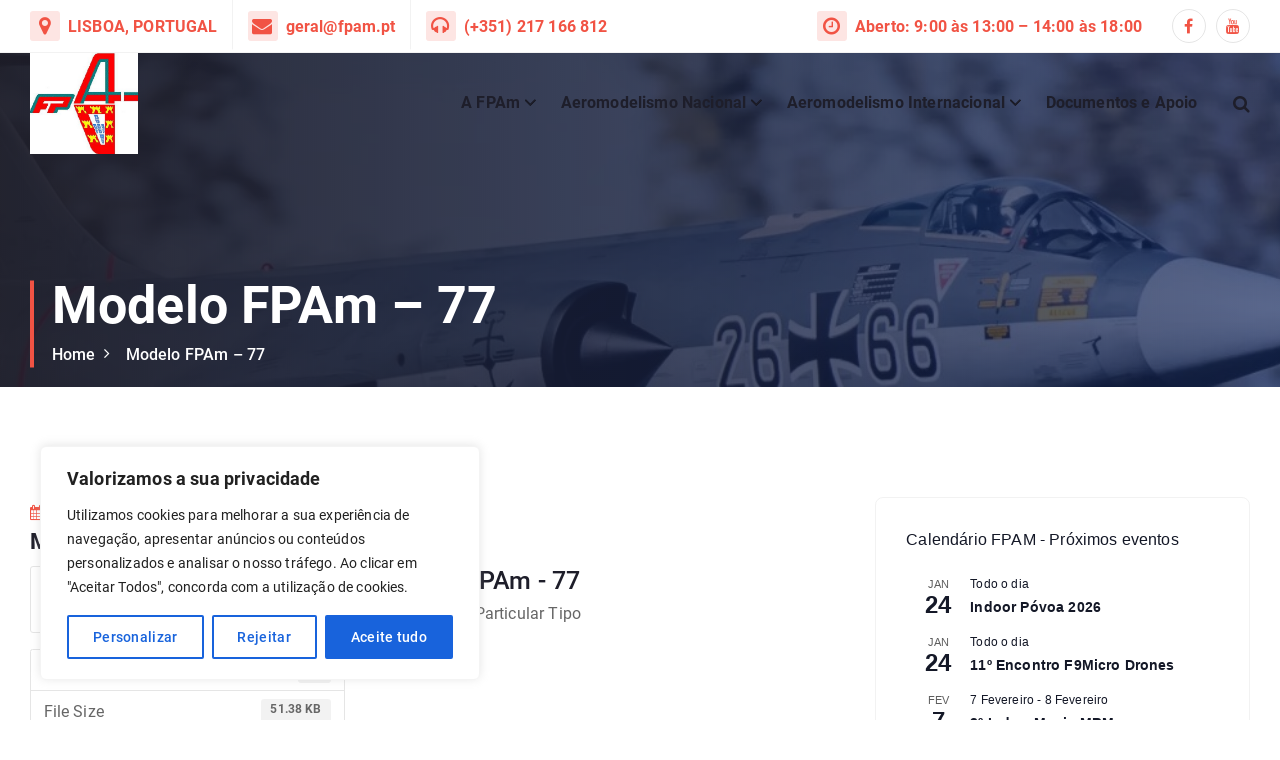

--- FILE ---
content_type: text/css
request_url: https://fpam.pt/wp-content/themes/cosmobit/assets/css/themes.css?ver=6.9
body_size: 74788
content:
:root {
    --dt-base-color: #666666;
    --dt-pri-color: #f31717;
    --dt-sec-color: #161C2D;
    --dt-whi-color: #ffffff;
    --dt-gray-high: #f8f9fa;
    --dt-base-font: "Roboto", system-ui, -apple-system, "Segoe UI", Roboto, "Helvetica Neue", Arial, "Noto Sans", sans-serif, "Apple Color Emoji", "Segoe UI Emoji", "Segoe UI Symbol", "Noto Color Emoji";
    --dt-title-font: "Quicksand", sans-serif;
    --dt-transition: all 0.3s cubic-bezier(0.645, 0.045, 0.355, 1);
}

::selection {
    color: var(--dt-whi-color);
    background-color: var(--dt-pri-color);
}

::-webkit-input-placeholder {
    color: #d1d1d1;
    opacity: 1;
    -webkit-transition: opacity 0.3s;
    transition: opacity 0.3s;
}

:-moz-placeholder {
    color: #d1d1d1;
    opacity: 1;
    -webkit-transition: opacity 0.3s;
    transition: opacity 0.3s;
}

::-moz-placeholder {
    color: #d1d1d1;
    opacity: 1;
    -webkit-transition: opacity 0.3s;
    transition: opacity 0.3s;
}

:-ms-input-placeholder {
    color: #d1d1d1;
    opacity: 1;
    -webkit-transition: opacity 0.3s;
    transition: opacity 0.3s;
}

*:focus::-webkit-input-placeholder {
    opacity: 0;
}

*:focus:-moz-placeholder {
    opacity: 0;
}

*:focus::-moz-placeholder {
    opacity: 0;
}

*:focus:-ms-input-placeholder {
    opacity: 0;
}

/* --- Scrollbar Colors --- */

::-webkit-scrollbar {
    width: 1rem;
    height: 1rem;
    background-color: #f2f2f2;
}

::-webkit-scrollbar-thumb {
    background-color: #c2c2c2;
    border-radius: 1rem;
    -webkit-transition: var(--dt-transition);
    transition: var(--dt-transition);
}

::-webkit-scrollbar-thumb:hover {
  background-color: #b1b1b1;
}

::-webkit-scrollbar-corner {
    background-color: #f2f2f2;
}

/* ---//--- */

*,
*::after,
*::before {
    box-sizing: inherit;
    -webkit-box-sizing: inherit;
    -webkit-font-smoothing: antialiased;
    word-break: break-word;
    word-wrap: break-word;
}

*:not(table *) {
    -moz-osx-font-smoothing: grayscale;
    -webkit-font-smoothing: antialiased;
    word-break: break-word;
}

@media (prefers-reduced-motion:no-preference) {
    :root {
        scroll-behavior: smooth;
    }
}

html {
    font-size: 62.5%;
    overflow-x: hidden;
    scroll-behavior: smooth;
    box-sizing: border-box;
    -webkit-box-sizing: border-box;
}

@media (prefers-reduced-motion: reduce) {
    html {
        scroll-behavior: auto;
    }
}

@media (max-width: 75em) {
    html {
        font-size: 62.5%;
    }
}

@media (max-width: 61.938em) {
    html {
        font-size: 53%;
    }
}

@media (max-width: 35.938em) {
    html {
        font-size: 55%;
    }
}

@media (min-width: 120.063em) {
    html {
        font-size: 75%; 
    }
}

body {
    margin: 0;
    font-size: 1.6rem;
    font-weight: 400;
    line-height: 1.6;
    overflow-x: hidden;
    font-family: var(--dt-base-font);
    color: var(--dt-base-color);
    letter-spacing: .01em;
    background-color: var(--dt-white);
    -webkit-text-size-adjust: 100%;
    -webkit-tap-highlight-color: transparent;
}

body:not(.admin-bar) {
    position: relative;
}

a {
    color: var(--dt-pri-color);
    text-decoration: underline;
    text-underline-offset: 0.1em;
    outline: none;
}

a:hover,
a:active,
a:focus {
    color: var(--dt-pri-color);
    text-decoration: underline;
}

button[type=submit], button, input[type="button"],
input[type="reset"], input[type="submit"], .dt-btn, .button:not(.add_to_cart_button), .wp-block-loginout a, .wp-block-read-more {
    font-size: 1.6rem;
    font-weight: 500;
    padding: 0.8rem 2.4rem;
    line-height: 1.875;
    letter-spacing: .03rem;
    border-width: 0.2rem;
    border-style: solid;
    border-radius: 0.5rem;
    display: inline-block;
    vertical-align: middle;
    white-space: nowrap;
    text-transform: initial;
    font-family: inherit;
    text-decoration: none;
    position: relative;
    z-index: 0;
}

button[type=button].mfp-close,
button[type=button].mfp-arrow {
    background-color: transparent;
}

a.dt-btn:hover, a.dt-btn:focus,
.contact__body a:hover, .contact__body a:focus {
    text-decoration: none;
}

button[type=submit], button, input[type="button"],
input[type="reset"], input[type="submit"],
.dt-btn-primary, .wp-block-button__link, .wp-block-loginout a, .wp-block-read-more {
    color: var(--dt-whi-color);
    background-color: var(--dt-pri-color);
    border-color: var(--dt-pri-color);
}

.dt-btn-primary.dt-btn-border {
    color: var(--dt-pri-color);
    background-color: transparent;
    border-color: var(--dt-pri-color);
}

.dt-btn-primary.dt-btn-border:hover, .dt-btn-primary.dt-btn-border:focus,
.dt-btn-primary:hover, .dt-btn-primary:focus {
    color: var(--dt-whi-color);
    background-color: var(--dt-pri-color);
    border-color: var(--dt-pri-color);
}

.dt-btn-secondary {
    color: var(--dt-whi-color);
    background-color: var(--dt-sec-color);
    border-color: var(--dt-sec-color);
}

.dt-btn-secondary.dt-btn-border {
    color: var(--dt-sec-color);
    background-color: transparent;
    border-color: var(--dt-sec-color);
}

.dt-btn-secondary.dt-btn-border:hover, .dt-btn-secondary.dt-btn-border:focus,
.dt-btn-secondary:hover, .dt-btn-secondary:focus {
    color: var(--dt-whi-color);
    background-color: var(--dt-sec-color);
    border-color: var(--dt-sec-color);
}

.dt-btn-white {
    color: var(--dt-sec-color);
    background-color: var(--dt-whi-color);
    border-color: var(--dt-whi-color);
}

.dt-btn-white.dt-btn-border {
    color: var(--dt-whi-color);
    background-color: transparent;
    border-color: var(--dt-whi-color);
	box-shadow: 0 0 2rem rgba(0, 0, 0, 0.05);
}

.dt-btn-white:hover, .dt-btn-white:focus,
.dt-btn-white.dt-btn-border:hover, .dt-btn-white.dt-btn-border:focus {
    color: var(--dt-pri-color);
    background-color: var(--dt-whi-color);
    border-color: var(--dt-whi-color);
}

.dt-btn-play,
a.dt-btn-play {
    position: relative;
    display: inline-block;
    width: 7.8rem;
    height: 7.8rem;
    line-height: 7.8rem;
    background-color: var(--dt-pri-color);
    color: var(--dt-whi-color);
    font-size: 2.2rem;
    border-radius: 100%;
    text-align: center;
    z-index: 0;
}

.dt-btn-play:before,
.dt-btn-play:after {
    content: "";
    display: block;
    position: absolute;
    top: 0;
    right: 0;
    z-index: -1;
    bottom: 0;
    left: 0;
    border-radius: 50%;
    background-color: inherit;
    opacity: 0.6;
}

.dt-btn-play:before {
    -webkit-animation: ripple 2s linear infinite;
    animation: ripple 2s linear infinite;
}

.dt-btn-play:after {
    -webkit-animation: ripple 2s linear 1s infinite;
    animation: ripple 2s linear 1s infinite;
}

/* Button Effects */

.btn--effect-two .button:not(.add_to_cart_button),
.btn--effect-two .dt-btn,
.btn--effect-one .button:not(.add_to_cart_button),
.btn--effect-one .dt-btn {
    border-width: 0.1rem;
    overflow: hidden;
}

.btn--effect-one .button:not(.submit-btn, .add_to_cart_button):before,
.btn--effect-one .dt-btn:not(.submit-btn):before {
    position: absolute;
    content: '';
    top: 50%;
    left: 50%;
    width: 100%;
    height: 0%;
    border-radius: inherit;
    background: rgba(255, 255, 255, 0.2);
    -webkit-transform: translate(-50%, -50%) rotate(55deg) !important;
    transform: translate(-50%, -50%) rotate(0deg) !important;
    z-index: -1;
    -webkit-transition: all 0.6s ease-in-out;
    transition: all 0.6s ease-in-out;
}

.btn--effect-one .button:not(.submit-btn, .add_to_cart_button):hover:before,
.btn--effect-one .button:not(.submit-btn, .add_to_cart_button):focus:before,
.btn--effect-one .dt-btn:not(.submit-btn):hover:before,
.btn--effect-one .dt-btn:not(.submit-btn):focus:before {
    transition: all .3s ease-in-out 0s;
    -webkit-transition: all .3s ease-in-out 0s;
    height: 100%;
}

.btn--effect-two .button:not(.submit-btn, .add_to_cart_button):before,
.btn--effect-two .dt-btn:not(.submit-btn):before {
    content: "";
    position: absolute;
    top: 50%;
    left: 50%;
    width: 30rem;
    height: 20rem;
    background-color: #000;
    border-radius: 50%;
    -webkit-transform: translate(-50%, -50%) scale(0.1);
    transform: translate(-50%, -50%) scale(0.1);
    opacity: 0;
    z-index: -1;
    -webkit-transition: transform 0.5s, opacity 0.5s, background-color 0.5s;
    transition: transform 0.5s, opacity 0.5s, background-color 0.5s;
}

.btn--effect-two .dt-btn-border:not(.submit-btn):before {
    background-color: inherit;
}

.btn--effect-two .button:not(.submit-btn, .add_to_cart_button):hover:before,
.btn--effect-two .button:not(.submit-btn, .add_to_cart_button):focus:before,
.btn--effect-two .dt-btn:not(.submit-btn):hover:before,
.btn--effect-two .dt-btn:not(.submit-btn):focus:before {
    opacity: 0.3;
    -webkit-transform-origin: 10rem 10rem;
    transform-origin: 10rem 10rem;
    -webkit-transform: translate(-50%, -50%) scale(1);
    transform: translate(-50%, -50%) scale(1);
}

.btn--effect-three .button:not(.submit-btn, .add_to_cart_button),
.btn--effect-three .dt-btn:not(.submit-btn),
.btn--effect-four .button:not(.submit-btn, .add_to_cart_button),
.btn--effect-four .dt-btn:not(.submit-btn) {
    overflow: hidden;
}

.btn--effect-three .button:not(.submit-btn, .add_to_cart_button):before,
.btn--effect-three .dt-btn:not(.submit-btn):before {
    content: "";
    background-color: var(--dt-whi-color);
    height: 15rem;
    left: -7.5rem;
    position: absolute;
    top: -3.5rem;
    transform: rotate(35deg);
    width: 4rem;
    opacity: 0;
    transition: all 1600ms cubic-bezier(0.19, 1, 0.22, 1);
}

.btn--effect-three .button:not(.submit-btn, .add_to_cart_button):hover:before,
.btn--effect-three .button:not(.submit-btn, .add_to_cart_button):focus:before,
.btn--effect-three .dt-btn:not(.submit-btn):hover:before,
.btn--effect-three .dt-btn:not(.submit-btn):focus:before {
    left: 120%;
    transition: all 1300ms cubic-bezier(0.19, 1, 0.22, 1);
    opacity: 0.25;
}

.btn--effect-four .button:not(.submit-btn, .add_to_cart_button),
.btn--effect-four .dt-btn:not(.submit-btn) {
    padding-right: 5.1rem;
}

.btn--effect-four .dt-btn:not(.dt-btn-border) {
    border: none;
}

.btn--effect-four .button:not(.submit-btn, .add_to_cart_button):before,
.btn--effect-four .dt-btn:not(.submit-btn):before {
    content: '';
    position: absolute;
    top: 0;
    right: 0;
    width: 2.8rem;
    height: 100%;
    background-color: var(--dt-sec-color);
    z-index: -1;
    border-radius: 5.6rem 0.5rem 0.5rem 5.6rem;
    -webkit-transition: all .2s cubic-bezier(.645,.045,.355,1);
    transition: all .2s cubic-bezier(.645,.045,.355,1);
}

.btn--effect-four .dt-btn.dt-btn-secondary:not(.submit-btn):before {
    background-color: var(--dt-pri-color);
}

.btn--effect-four .button:not(.submit-btn, .add_to_cart_button):hover:before,
.btn--effect-four .button:not(.submit-btn, .add_to_cart_button):focus:before,
.btn--effect-four .dt-btn:not(.submit-btn):hover:before,
.btn--effect-four .dt-btn:not(.submit-btn):focus:before {
	width: 100%;
    border-radius: inherit;
}

.btn--effect-four .button:not(.submit-btn, .add_to_cart_button):after,
.btn--effect-four .dt-btn:not(.submit-btn):after {
    content: "\f061";
    position: absolute;
    top: 50%;
	transform: translate(-1rem, -50%);
	opacity: 0;
    font-size: 1.55rem;
    color: inherit;
    z-index: -1;
	font-family: FontAwesome;
    -webkit-transition: all .2s cubic-bezier(.645,.045,.355,1);
    transition: all .2s cubic-bezier(.645,.045,.355,1);
}

.btn--effect-four .button:not(.submit-btn, .add_to_cart_button):hover:after,
.btn--effect-four .button:not(.submit-btn, .add_to_cart_button):focus:after,
.btn--effect-four .dt-btn:not(.submit-btn):hover:after,
.btn--effect-four .dt-btn:not(.submit-btn):focus:after {
	transform: translate(1rem, -50%);
	opacity: 1;
}

.btn--effect-four .button:not(.submit-btn, .add_to_cart_button):hover,
.btn--effect-four .button:not(.submit-btn, .add_to_cart_button):focus,
.btn--effect-four .dt-btn:not(.submit-btn):hover,
.btn--effect-four .dt-btn:not(.submit-btn):focus {
    box-shadow: 0 0 2rem 0.4rem rgba(255, 255, 255, 0.16);
}

button:focus {
    -webkit-box-shadow: none;
    box-shadow: none;
}

button[type="submit"]:focus,
button:focus,
input[type="button"]:focus,
input[type="reset"]:focus,
input[type="submit"]:focus,
.dt-btn:focus {
    outline-width: 0.1rem;
    outline-offset: -0.3rem;
    outline-style: dotted;
}

a,
area,
button,
input,
label,
select,
summary,
textarea {
    -ms-touch-action: manipulation;
    touch-action: manipulation;
    -webkit-transition: var(--dt-transition);
    transition: var(--dt-transition);
}

button,
input,
optgroup,
select,
textarea {
    margin: 0;
}

button,
input {
    overflow: visible;
}

button,
select {
    text-transform: none;
}

img {
    max-width: 100%;
    height: auto;
    vertical-align: middle;
    border: 0;
    display: block;
}

h1,
.h1,
h2,
.h2,
h3,
.h3,
h4,
.h4,
h5,
.h5,
h6,
.h6 {
    margin: 0;
    padding: 0;
    line-height: 1.2;
    font-family: var(--dt-title-font);
    color: var(--dt-sec-color);
    word-break: break-word;
}

h1,
.h1 {
    font-size: 4.4rem;
}

h2,
.h2 {
    font-size: 3.6rem;
}

h3,
.h3 {
    font-size: 3rem;
}

h4,
.h4 {
    font-size: 2.6rem;
}

h5,
.h5 {
    font-size: 2.2rem;
}

h6,
.h6 {
    font-size: 1.9rem;
}

em,
cite,
q {
    color: var(--dt-pri-color);
    font-style: italic;
    font-weight: bold;
}

code,
kbd,
tt,
var,
samp,
pre {
    -webkit-hyphens: none;
    -moz-hyphens: none;
    -ms-hyphens: none;
    hyphens: none;
    background-color: var(--dt-sec-color);
    color: var(--dt-whi-color);
    padding: 0.1rem 0.5rem;
    border-radius: 0;
    font-size: 88%;
}

pre {
    display: block;
    margin: 0 0 1rem;
    font-size: 1.3rem;
    word-break: break-all;
    word-wrap: break-word;
    border: 0.1rem solid #ccc;
    border-radius: 0;
    overflow: auto;
}

table {
    border: 0.1rem solid #e9e9e9;
    background-color: #fcfcfc;
    border-spacing: 0;
    letter-spacing: 0.05rem;
    margin: 0 0 2rem;
    text-align: left;
    table-layout: fixed;
    border-collapse: collapse;
}

table th {
    border: 0.1rem solid rgba(0, 0, 0, 0.25);
}

table td {
    border: 0.1rem solid #e9e9ea;
}

table th,
table td {
    padding: 1.5rem;
}

table th {
    background: var(--dt-pri-color);
    color: var(--dt-whi-color);
}

p {
    margin: 0 0 1.6rem;
    word-break: break-word;
}

.widget_media_image > .wp-block-image,
figure {
    margin: 0;
}

address,
table,
pre {
    width: 100%;
}

small {
    font-size: 80%;
}

sub,
sup {
    font-size: 75%;
    font-weight: 600;
    position: relative;
    vertical-align: baseline;
}

sub {
    bottom: -0.4rem;
}

sup {
    top: -0.8rem;
}

fieldset {
    border: 0.1rem solid #e9e9ea;
    margin: 2.4rem 0.2rem;
    padding: 1rem 2.5rem 2rem;
    border-radius: 0;
}

iframe {
    max-width: 100%;
    height: auto;
}

button,
input[type="button"],
input[type="reset"],
input[type="submit"] {
    cursor: pointer;
    appearance: button;
    -moz-appearance: button;
    -webkit-appearance: button;
}

button:focus,
input[type="button"]:focus,
input[type="reset"]:focus,
input[type="submit"]:focus {
    outline: 0.1rem dotted;
    outline-offset: -0.2rem;
}

input[type="text"],
input[type="email"],
input[type="url"],
input[type="password"],
input[type="search"],
input[type="number"],
input[type="tel"],
input[type="range"],
input[type="date"],
input[type="month"],
input[type="week"],
input[type="time"],
input[type="datetime"],
input[type="datetime-local"],
input[type="color"],
textarea {
    position: relative;
    border-radius: 0.5rem;
    display: block;
    line-height: 1.5;
    font-size: 1.6rem;
    font-weight: 500;
    max-height: 5rem;
    padding: 1.3rem 1.6rem;
    vertical-align: middle;
    width: 100%;
    background-color: #fdfdfd;
    border: 0.1rem solid rgba(189, 189, 189, 0.2);
    outline: none;
    letter-spacing: 0.05rem;
    -webkit-box-shadow: none;
    box-shadow: none;
    -webkit-transition: var(--dt-transition);
    transition: var(--dt-transition);
}

input[type="text"]:focus,
input[type="email"]:focus,
input[type="url"]:focus,
input[type="password"]:focus,
input[type="search"]:focus,
input[type="number"]:focus,
input[type="tel"]:focus,
input[type="range"]:focus,
input[type="date"]:focus,
input[type="month"]:focus,
input[type="week"]:focus,
input[type="time"]:focus,
input[type="datetime"]:focus,
input[type="datetime-local"]:focus,
input[type="color"]:focus,
textarea:focus,
select:focus {
    border-color: var(--dt-pri-color);
    background-color: var(--dt-whi-color);
}

button[type="submit"]:hover,
button:hover,
input[type="button"]:hover,
input[type="reset"]:hover,
input[type="submit"]:hover,
button[type="submit"]:focus,
button:focus,
input[type="button"]:focus,
input[type="reset"]:focus,
input[type="submit"]:focus {
    color: var(--dt-whi-color);
    background-color: var(--dt-pri-color);
}

[type="search"] {
    appearance: none;
    -moz-appearance: none;
    -webkit-appearance: none;
    outline-offset: -0.2rem;
}

select {
    background-clip: padding-box;
    border: 0.1rem solid rgba(189, 189, 189, 0.2);
    border-radius: 0;
    display: block;
    font-size: 92%;
    font-weight: 400;
    padding: 0.6rem 1.2rem;
    position: relative;
    text-decoration: none;
    white-space: nowrap;
    width: 100%;
    -webkit-box-shadow: none;
    box-shadow: none;
    overflow: auto !important;
    outline: 0;
    background-image: linear-gradient(#242424, #242424), linear-gradient(#e9e9ea, #e9e9ea);
    background-size: 0 0.1rem, 100% 0.1rem;
    background-repeat: no-repeat;
    background-position: center bottom, center calc(100% - -0.1rem);
    background-color: #f6f6f6;
    -moz-transition: background 0s ease-out;
    -webkit-transition: background 0s ease-out;
    -o-transition: background 0s ease-out;
    transition: background 0s ease-out;
}

textarea {
    height: 13.2rem;
    overflow: auto;
    resize: vertical;
    max-height: 100%;
}

input[type="checkbox"],
input[type="radio"],
form[id*="give-form"] #give-gateway-radio-list>li input[type="radio"],
form[id*="give-form"] #give-gateway-radio-list>li input[type="checkbox"],
div.wpforms-container-full .wpforms-form input[type="radio"],
div.wpforms-container-full .wpforms-form input[type="checkbox"] {
    border: 2px solid var(--dt-pri-color);
    background: var(--dt-whi-color);
    color: #555;
    clear: none;
    cursor: pointer;
    display: inline-block;
    line-height: 0;
    height: 20px;
    margin: -3px 3px 0 0;
    outline: 0;
    padding: 0;
    text-align: center;
    vertical-align: middle;
    width: 20px !important;
    max-width: 20px;
    appearance: none !important;
    -moz-appearance: none !important;
    -webkit-appearance: none !important;
    transition: 0.05s border-color ease-in-out;
}

input[type="radio"] {
    border-radius: 50%;
    margin-right: 4px;
    line-height: 12px;
}

input[type="checkbox"]:checked:before,
input[type="radio"]:checked:before {
    display: inline-block;
    vertical-align: middle;
    speak: none;
    line-height: 1.1;
    -webkit-font-smoothing: antialiased;
    -moz-osx-font-smoothing: grayscale;
    -webkit-transition: var(--dt-transition);
    transition: var(--dt-transition);
}

input[type="radio"]:checked:before {
    content: "⬤";
    text-indent: -9999px;
    border-radius: 50px;
    font-size: 24px;
    width: 8px;
    height: 8px;
    margin: 4px;
    line-height: 20px;
    background: var(--dt-pri-color);
}

input[type="checkbox"]:checked:before {
    content: "✔";
    font-weight: 900;
    color: var(--dt-pri-color);
}

/*---//---*/

/* Grid List Two Column Like Table List */
.dt-grid-list dt {
    padding: 0.8rem 0 0.8rem 0;
    font-weight: 600;
}

.dt-grid-list dd {
    margin: 0;
    padding: 0.8rem 0 0.8rem 0;
}

@media (min-width: 34.375em) {
    .dt-grid-list {
        display: grid;
        grid-template-columns: 1fr 1fr;
        grid-template-rows: auto;
    }

    .dt-grid-list dt {
        grid-column-start: 1;
    }

    .dt-grid-list dd {
        grid-column-start: 2;
    }

    .dt-grid-list dt+dd {}
}
/* ---//--- */

.dt-d-none,
div.dt-d-none {
    display: none;
}

.dt-d-block,
div.dt-d-block {
    display: block;
}

.dt-d-inline,
div.dt-d-inline {
    display: inline;
}

.dt-d-inline-block,
div.dt-d-inline-block {
    display: inline-block;
}

.dt-container,
.dt-container-fluid {
    width: 100%;
    padding-right: 1.6rem;
    padding-left: 1.6rem;
    margin-right: auto;
    margin-left: auto;
}

@media (max-width: 35.938em) {
    .dt-container,
    .dt-container-fluid,
    .dt__slider-main div.owl-dots {
        padding-right: 2.4rem;
        padding-left: 2.4rem;
    }
}

.dt-row {
    --dt-gutter-x: 2.4rem;
    --dt-gutter-y: 0;
    display: -ms-flexbox;
    display: flex;
    -ms-flex-wrap: wrap;
    flex-wrap: wrap;
    margin-top: calc(var(--dt-gutter-y) * -1);
    margin-right: calc(var(--dt-gutter-x)/ -2);
    margin-left: calc(var(--dt-gutter-x)/ -2);
}

.dt-row>* {
    flex-shrink: 0;
    width: 100%;
    max-width: 100%;
    padding-right: calc(var(--dt-gutter-x)/ 2);
    padding-left: calc(var(--dt-gutter-x)/ 2);
    margin-top: var(--dt-gutter-y);
}

.dt-g-0,
.dt-gx-0 {
    --dt-gutter-x: 0rem;
}

.dt-g-0,
.dt-gy-0 {
    --dt-gutter-y: 0rem;
}

.dt-g-1,
.dt-gx-1 {
    --dt-gutter-x: 0.4rem;
}

.dt-g-1,
.dt-gy-1 {
    --dt-gutter-y: 0.4rem;
}

.dt-g-2,
.dt-gx-2 {
    --dt-gutter-x: 0.8rem;
}

.dt-g-2,
.dt-gy-2 {
    --dt-gutter-y: 0.8rem;
}

.dt-g-3,
.dt-gx-3 {
    --dt-gutter-x: 1.6rem;
}

.dt-g-3,
.dt-gy-3 {
    --dt-gutter-y: 1.6rem;
}

.dt-g-4,
.dt-gx-4 {
    --dt-gutter-x: 2.4rem;
}

.dt-g-4,
.dt-gy-4 {
    --dt-gutter-y: 2.4rem;
}

.dt-g-5,
.dt-gx-5 {
    --dt-gutter-x: 4.8rem;
}

.dt-g-5,
.dt-gy-5 {
    --dt-gutter-y: 4.8rem;
}

.dt-col-1 {
    -ms-flex: 0 0 8.333333%;
    flex: 0 0 8.333333%;
    max-width: 8.333333%;
}

.dt-col-2 {
    -ms-flex: 0 0 16.666667%;
    flex: 0 0 16.666667%;
    max-width: 16.666667%;
}

.dt-col-3 {
    -ms-flex: 0 0 25%;
    flex: 0 0 25%;
    max-width: 25%;
}

.dt-col-4 {
    -ms-flex: 0 0 33.333333%;
    flex: 0 0 33.333333%;
    max-width: 33.333333%;
}

.dt-col-5 {
    -ms-flex: 0 0 41.666667%;
    flex: 0 0 41.666667%;
    max-width: 41.666667%;
}

.dt-col-6 {
    -ms-flex: 0 0 50%;
    flex: 0 0 50%;
    max-width: 50%;
}

.dt-col-7 {
    -ms-flex: 0 0 58.333333%;
    flex: 0 0 58.333333%;
    max-width: 58.333333%;
}

.dt-col-8 {
    -ms-flex: 0 0 66.666667%;
    flex: 0 0 66.666667%;
    max-width: 66.666667%;
}

.dt-col-9 {
    -ms-flex: 0 0 75%;
    flex: 0 0 75%;
    max-width: 75%;
}

.dt-col-10 {
    -ms-flex: 0 0 83.333333%;
    flex: 0 0 83.333333%;
    max-width: 83.333333%;
}

.dt-col-11 {
    -ms-flex: 0 0 91.666667%;
    flex: 0 0 91.666667%;
    max-width: 91.666667%;
}

.dt-col-12 {
    -ms-flex: 0 0 100%;
    flex: 0 0 100%;
    max-width: 100%;
}

.dt-m-0 {
    margin: 0;
}

.dt-mt-auto {
    margin-top: auto;
}

.dt-mr-auto {
    margin-right: auto;
}

.dt-mb-auto {
    margin-bottom: auto;
}

.dt-ml-auto {
    margin-left: auto;
}

.dt-my-auto {
    margin-top: auto;
    margin-bottom: auto;
}

.dt-mx-auto {
    margin-left: auto;
    margin-right: auto;
}

.dt-mt-0 {
    margin-top: 0;
}

.dt-mt-1 {
    margin-top: 0.4rem;
}

.dt-mt-2 {
    margin-top: 0.8rem;
}

.dt-mt-3 {
    margin-top: 1.6rem;
}

.dt-mt-4 {
    margin-top: 2.4rem;
}

.dt-mt-5 {
    margin-top: 3.2rem;
}

.dt-mt-6 {
    margin-top: 4.8rem;
}

.dt-mr-0 {
    margin-right: 0;
}

.dt-mr-1 {
    margin-right: 0.4rem;
}

.dt-mr-2 {
    margin-right: 0.8rem;
}

.dt-mr-3 {
    margin-right: 1.6rem;
}

.dt-mr-4 {
    margin-right: 2.4rem;
}

.dt-mr-5 {
    margin-right: 3.2rem;
}

.dt-mr-6 {
    margin-right: 4.8rem;
}

.dt-mb-0 {
    margin-bottom: 0;
}

.dt-mb-1 {
    margin-bottom: 0.4rem;
}

.dt-mb-2 {
    margin-bottom: 0.8rem;
}

.dt-mb-3 {
    margin-bottom: 1.6rem;
}

.dt-mb-4 {
    margin-bottom: 2.4rem;
}

.dt-mb-5 {
    margin-bottom: 3.2rem;
}

.dt-mb-6 {
    margin-bottom: 4.8rem;
}

.dt-ml-0 {
    margin-left: 0;
}

.dt-ml-1 {
    margin-left: 0.4rem;
}

.dt-ml-2 {
    margin-left: 0.8rem;
}

.dt-ml-3 {
    margin-left: 1.6rem;
}

.dt-ml-4 {
    margin-left: 2.4rem;
}

.dt-ml-5 {
    margin-left: 3.2rem;
}

.dt-ml-6 {
    margin-left: 4.8rem;
}

.dt-my-0 {
    margin-top: 0;
    margin-bottom: 0;
}

.dt-my-1 {
    margin-top: 0.4rem;
    margin-bottom: 0.4rem;
}

.dt-my-2 {
    margin-top: 0.8rem;
    margin-bottom: 0.8rem;
}

.dt-my-3 {
    margin-top: 1.6rem;
    margin-bottom: 1.6rem;
}

.dt-my-4 {
    margin-top: 2.4rem;
    margin-bottom: 2.4rem;
}

.dt-my-5 {
    margin-top: 3.2rem;
    margin-bottom: 3.2rem;
}

.dt-my-6 {
    margin-top: 4.8rem;
    margin-bottom: 4.8rem;
}

.dt-mx-0 {
    margin-left: 0;
    margin-right: 0;
}

.dt-mx-1 {
    margin-left: 0.4rem;
    margin-right: 0.4rem;
}

.dt-mx-2 {
    margin-left: 0.8rem;
    margin-right: 0.8rem;
}

.dt-mx-3 {
    margin-left: 1.6rem;
    margin-right: 1.6rem;
}

.dt-mx-4 {
    margin-left: 2.4rem;
    margin-right: 2.4rem;
}

.dt-mx-5 {
    margin-left: 3.2rem;
    margin-right: 3.2rem;
}

.dt-mx-6 {
    margin-left: 4.8rem;
    margin-right: 4.8rem;
}

.dt-pt-0 {
    padding-top: 0;
}

.dt-pt-1 {
    padding-top: 0.4rem;
}

.dt-pt-2 {
    padding-top: 0.8rem;
}

.dt-pt-3 {
    padding-top: 1.6rem;
}

.dt-pt-4 {
    padding-top: 2.4rem;
}

.dt-pt-5 {
    padding-top: 3.2rem;
}

.dt-pt-6 {
    padding-top: 4.8rem;
}

.dt-pr-0 {
    padding-right: 0;
}

.dt-pr-1 {
    padding-right: 0.4rem;
}

.dt-pr-2 {
    padding-right: 0.8rem;
}

.dt-pr-3 {
    padding-right: 1.6rem;
}

.dt-pr-4 {
    padding-right: 2.4rem;
}

.dt-pr-5 {
    padding-right: 3.2rem;
}

.dt-pr-6 {
    padding-top: 4.8rem;
}

.dt-pb-0 {
    padding-bottom: 0;
}

.dt-pb-1 {
    padding-bottom: 0.4rem;
}

.dt-pb-2 {
    padding-bottom: 0.8rem;
}

.dt-pb-3 {
    padding-bottom: 1.6rem;
}

.dt-pb-4 {
    padding-bottom: 2.4rem;
}

.dt-pb-5 {
    padding-bottom: 3.2rem;
}

.dt-pb-6 {
    padding-top: 4.8rem;
}

.dt-pl-0 {
    padding-left: 0;
}

.dt-pl-1 {
    padding-left: 0.4rem;
}

.dt-pl-2 {
    padding-left: 0.8rem;
}

.dt-pl-3 {
    padding-left: 1.6rem;
}

.dt-pl-4 {
    padding-left: 2.4rem;
}

.dt-pl-5 {
    padding-left: 3.2rem;
}

.dt-pl-6 {
    padding-top: 4.8rem;
}

.dt-p-0 {
    padding: 0;
}

.dt-py-0 {
    padding-top: 0;
    padding-bottom: 0;
}

.dt-py-1 {
    padding-top: 0.4rem;
    padding-bottom: 0.4rem;
}

.dt-py-2 {
    padding-top: 0.8rem;
    padding-bottom: 0.8rem;
}

.dt-py-3 {
    padding-top: 1.6rem;
    padding-bottom: 1.6rem;
}

.dt-py-4 {
    padding-top: 2.4rem;
    padding-bottom: 2.4rem;
}

.dt-py-5 {
    padding-top: 3.2rem;
    padding-bottom: 3.2rem;
}

.dt-py-6 {
    padding-top: 4.8rem;
    padding-bottom: 4.8rem;
}

.dt-px-0 {
    padding-left: 0;
    padding-right: 0;
}

.dt-px-1 {
    padding-left: 0.4rem;
    padding-right: 0.4rem;
}

.dt-px-2 {
    padding-left: 0.8rem;
    padding-right: 0.8rem;
}

.dt-px-3 {
    padding-left: 1.6rem;
    padding-right: 1.6rem;
}

.dt-px-4 {
    padding-left: 2.4rem;
    padding-right: 2.4rem;
}

.dt-px-5 {
    padding-left: 3.2rem;
    padding-right: 3.2rem;
}

.dt-px-6 {
    padding-left: 4.8rem;
    padding-right: 4.8rem;
}

.dt-text-left {
    text-align: left;
}

.dt-text-right {
    text-align: right;
}

.dt-text-center {
    text-align: center;
}

.dt-flex-10 {
    -ms-flex: 1 1 10%;
    flex: 1 1 10%;
}

.dt-flex-15 {
    -ms-flex: 1 1 15%;
    flex: 1 1 15%;
}

.dt-flex-20 {
    -ms-flex: 1 1 20%;
    flex: 1 1 20%;
}

.dt-flex-25 {
    -ms-flex: 1 1 25%;
    flex: 1 1 25%;
}

.dt-flex-30 {
    -ms-flex: 1 1 30%;
    flex: 1 1 30%;
}

.dt-flex-35 {
    -ms-flex: 1 1 35%;
    flex: 1 1 35%;
}

.dt-flex-40 {
    -ms-flex: 1 1 40%;
    flex: 1 1 40%;
}

.dt-flex-45 {
    -ms-flex: 1 1 45%;
    flex: 1 1 45%;
}

.dt-flex-50 {
    -ms-flex: 1 1 50%;
    flex: 1 1 50%;
}

.dt-flex-55 {
    -ms-flex: 1 1 55%;
    flex: 1 1 55%;
}

.dt-flex-60 {
    -ms-flex: 1 1 60%;
    flex: 1 1 60%;
}

.dt-flex-65 {
    -ms-flex: 1 1 65%;
    flex: 1 1 65%;
}

.dt-flex-70 {
    -ms-flex: 1 1 70%;
    flex: 1 1 70%;
}

.dt-flex-75 {
    -ms-flex: 1 1 75%;
    flex: 1 1 75%;
}

.dt-flex-80 {
    -ms-flex: 1 1 80%;
    flex: 1 1 80%;
}

.dt-flex-85 {
    -ms-flex: 1 1 85%;
    flex: 1 1 85%;
}

.dt-flex-90 {
    -ms-flex: 1 1 90%;
    flex: 1 1 90%;
}

.dt-flex-95 {
    -ms-flex: 1 1 95%;
    flex: 1 1 95%;
}

.dt-flex-100 {
    -ms-flex: 1 1 100%;
    flex: 1 1 100%;
}

.dt-flex-auto {
    -ms-flex: 1 1 auto;
    flex: 1 1 auto;
}

.dt-float-right {
    float: right;
}

.dt-float-left {
    float: left;
}

.dt-float-none {
    float: none;
}

.dt-order-1 {
    order: 1;
}

.dt-order-2 {
    order: 2;
}

.dt-order-3 {
    order: 3;
}

.dt-order-4 {
    order: 4;
}

.dt-order-5 {
    order: 5;
}

.dt-order-6 {
    order: 6;
}

.dt-order-7 {
    order: 7;
}

.dt-order-8 {
    order: 8;
}

.dt-order-9 {
    order: 9;
}

.dt-order-10 {
    order: 10;
}

.dt-order-11 {
    order: 11;
}

.dt-order-12 {
    order: 12;
}

/* Masonry container */
.dt-masonry {
    width: 100%;
    -webkit-column-gap: 2.4rem;
    -moz-column-gap: 2.4rem;
    column-gap: 2.4rem;
    -moz-column-gap: 2.4rem;
    -webkit-column-gap: 2.4rem;
    column-gap: 2.4rem;
}

.dt-masonry-4 {
    -webkit-column-count: 4;
    -moz-column-count: 4;
    column-count: 4;
}

.dt-masonry-3 {
    -webkit-column-count: 3;
    -moz-column-count: 3;
    column-count: 3;
}

.dt-masonry-2 {
    -webkit-column-count: 2;
    -moz-column-count: 2;
    column-count: 2;
}

@media only screen and (max-width: 47.938em) {
    .dt-masonry[class*="dt-masonry-"] {
        -moz-column-count: 1;
        -webkit-column-count: 1;
        column-count: 1;
    }
}

@media only screen and (min-width: 62em) and (max-width: 64em) {
    .dt-masonry[class*="dt-masonry-"] {
        -moz-column-count: 3;
        -webkit-column-count: 3;
        column-count: 3;
    }
}

@media only screen and (min-width: 48em) and (max-width: 61.938em) {
    .dt-masonry[class*="dt-masonry-"] {
        -moz-column-count: 2;
        -webkit-column-count: 2;
        column-count: 2;
    }
}
/* ---//--- */

/* Small Screen */
@media (min-width: 36em) {

    .dt-container,
    .dt-container-sm,
    .dt__slider-main .owl-dots {
        max-width: 63.68rem;/*54rem*/
    }

    .dt-g-sm-0,
    .dt-gx-sm-0 {
        --dt-gutter-x: 0rem;
    }

    .dt-g-sm-0,
    .dt-gy-sm-0 {
        --dt-gutter-y: 0rem;
    }

    .dt-g-sm-1,
    .dt-gx-sm-1 {
        --dt-gutter-x: 0.4rem;
    }

    .dt-g-sm-1,
    .dt-gy-sm-1 {
        --dt-gutter-y: 0.4rem;
    }

    .dt-g-sm-2,
    .dt-gx-sm-2 {
        --dt-gutter-x: 0.8rem;
    }

    .dt-g-sm-2,
    .dt-gy-sm-2 {
        --dt-gutter-y: 0.8rem;
    }

    .dt-g-sm-3,
    .dt-gx-sm-3 {
        --dt-gutter-x: 1.6rem;
    }

    .dt-g-sm-3,
    .dt-gy-sm-3 {
        --dt-gutter-y: 1.6rem;
    }

    .dt-g-sm-4,
    .dt-gx-sm-4 {
        --dt-gutter-x: 2.4rem;
    }

    .dt-g-sm-4,
    .dt-gy-sm-4 {
        --dt-gutter-y: 2.4rem;
    }

    .dt-g-sm-5,
    .dt-gx-sm-5 {
        --dt-gutter-x: 4.8rem;
    }

    .dt-g-sm-5,
    .dt-gy-sm-5 {
        --dt-gutter-y: 4.8rem;
    }

    .dt-col-sm-1 {
        -ms-flex: 0 0 8.333333%;
        flex: 0 0 8.333333%;
        max-width: 8.333333%;
    }

    .dt-col-sm-2 {
        -ms-flex: 0 0 16.666667%;
        flex: 0 0 16.666667%;
        max-width: 16.666667%;
    }

    .dt-col-sm-3 {
        -ms-flex: 0 0 25%;
        flex: 0 0 25%;
        max-width: 25%;
    }

    .dt-col-sm-4 {
        -ms-flex: 0 0 33.333333%;
        flex: 0 0 33.333333%;
        max-width: 33.333333%;
    }

    .dt-col-sm-5 {
        -ms-flex: 0 0 41.666667%;
        flex: 0 0 41.666667%;
        max-width: 41.666667%;
    }

    .dt-col-sm-6 {
        -ms-flex: 0 0 50%;
        flex: 0 0 50%;
        max-width: 50%;
    }

    .dt-col-sm-7 {
        -ms-flex: 0 0 58.333333%;
        flex: 0 0 58.333333%;
        max-width: 58.333333%;
    }

    .dt-col-sm-8 {
        -ms-flex: 0 0 66.666667%;
        flex: 0 0 66.666667%;
        max-width: 66.666667%;
    }

    .dt-col-sm-9 {
        -ms-flex: 0 0 75%;
        flex: 0 0 75%;
        max-width: 75%;
    }

    .dt-col-sm-10 {
        -ms-flex: 0 0 83.333333%;
        flex: 0 0 83.333333%;
        max-width: 83.333333%;
    }

    .dt-col-sm-11 {
        -ms-flex: 0 0 91.666667%;
        flex: 0 0 91.666667%;
        max-width: 91.666667%;
    }

    .dt-col-sm-12 {
        -ms-flex: 0 0 100%;
        flex: 0 0 100%;
        max-width: 100%;
    }

    .dt-d-sm-none,
    div.dt-d-sm-none {
        display: none;
    }

    .dt-d-sm-block,
    div.dt-d-sm-block {
        display: block;
    }

    .dt-d-sm-inline,
    div.dt-d-sm-inline {
        display: inline;
    }

    .dt-d-sm-inline-block,
    div.dt-d-sm-inline-block {
        display: inline-block;
    }

    .dt-text-sm-left {
        text-align: left;
    }

    .dt-text-sm-right {
        text-align: right;
    }

    .dt-text-sm-center {
        text-align: center;
    }

    .dt-mt-sm-auto {
        margin-top: auto;
    }

    .dt-mr-sm-auto {
        margin-right: auto;
    }

    .dt-mb-sm-auto {
        margin-bottom: auto;
    }

    .dt-ml-sm-auto {
        margin-left: auto;
    }

    .dt-my-sm-auto {
        margin-top: auto;
        margin-bottom: auto;
    }

    .dt-mx-sm-auto {
        margin-left: auto;
        margin-right: auto;
    }

    .dt-m-sm-0 {
        margin: 0;
    }

    .dt-mt-sm-0 {
        margin-top: 0;
    }

    .dt-mt-sm-1 {
        margin-top: 0.4rem;
    }

    .dt-mt-sm-2 {
        margin-top: 0.8rem;
    }

    .dt-mt-sm-3 {
        margin-top: 1.6rem;
    }

    .dt-mt-sm-4 {
        margin-top: 2.4rem;
    }

    .dt-mt-sm-5 {
        margin-top: 3.2rem;
    }

    .dt-mt-sm-6 {
        margin-top: 4.8rem;
    }

    .dt-mr-sm-0 {
        margin-right: 0;
    }

    .dt-mr-sm-1 {
        margin-right: 0.4rem;
    }

    .dt-mr-sm-2 {
        margin-right: 0.8rem;
    }

    .dt-mr-sm-3 {
        margin-right: 1.6rem;
    }

    .dt-mr-sm-4 {
        margin-right: 2.4rem;
    }

    .dt-mr-sm-5 {
        margin-right: 3.2rem;
    }

    .dt-mr-sm-6 {
        margin-right: 4.8rem;
    }

    .dt-mb-sm-0 {
        margin-bottom: 0;
    }

    .dt-mb-sm-1 {
        margin-bottom: 0.4rem;
    }

    .dt-mb-sm-2 {
        margin-bottom: 0.8rem;
    }

    .dt-mb-sm-3 {
        margin-bottom: 1.6rem;
    }

    .dt-mb-sm-4 {
        margin-bottom: 2.4rem;
    }

    .dt-mb-sm-5 {
        margin-bottom: 3.2rem;
    }

    .dt-mb-sm-6 {
        margin-bottom: 4.8rem;
    }

    .dt-ml-sm-0 {
        margin-left: 0;
    }

    .dt-ml-sm-1 {
        margin-left: 0.4rem;
    }

    .dt-ml-sm-2 {
        margin-left: 0.8rem;
    }

    .dt-ml-sm-3 {
        margin-left: 1.6rem;
    }

    .dt-ml-sm-4 {
        margin-left: 2.4rem;
    }

    .dt-ml-sm-5 {
        margin-left: 3.2rem;
    }

    .dt-ml-sm-6 {
        margin-left: 4.8rem;
    }

    .dt-my-sm-0 {
        margin-top: 0;
        margin-bottom: 0;
    }

    .dt-my-sm-1 {
        margin-top: 0.4rem;
        margin-bottom: 0.4rem;
    }

    .dt-my-sm-2 {
        margin-top: 0.8rem;
        margin-bottom: 0.8rem;
    }

    .dt-my-sm-3 {
        margin-top: 1.6rem;
        margin-bottom: 1.6rem;
    }

    .dt-my-sm-4 {
        margin-top: 2.4rem;
        margin-bottom: 2.4rem;
    }

    .dt-my-sm-5 {
        margin-top: 3.2rem;
        margin-bottom: 3.2rem;
    }

    .dt-my-sm-6 {
        margin-top: 4.8rem;
        margin-bottom: 4.8rem;
    }

    .dt-mx-sm-0 {
        margin-left: 0;
        margin-right: 0;
    }

    .dt-mx-sm-1 {
        margin-left: 0.4rem;
        margin-right: 0.4rem;
    }

    .dt-mx-sm-2 {
        margin-left: 0.8rem;
        margin-right: 0.8rem;
    }

    .dt-mx-sm-3 {
        margin-left: 1.6rem;
        margin-right: 1.6rem;
    }

    .dt-mx-sm-4 {
        margin-left: 2.4rem;
        margin-right: 2.4rem;
    }

    .dt-mx-sm-5 {
        margin-left: 3.2rem;
        margin-right: 3.2rem;
    }

    .dt-mx-sm-6 {
        margin-left: 4.8rem;
        margin-right: 4.8rem;
    }

    .dt-p-sm-0 {
        padding: 0;
    }

    .dt-pt-sm-0 {
        padding-top: 0;
    }

    .dt-pt-sm-1 {
        padding-top: 0.4rem;
    }

    .dt-pt-sm-2 {
        padding-top: 0.8rem;
    }

    .dt-pt-sm-3 {
        padding-top: 1.6rem;
    }

    .dt-pt-sm-4 {
        padding-top: 2.4rem;
    }

    .dt-pt-sm-5 {
        padding-top: 3.2rem;
    }

    .dt-pt-sm-6 {
        padding-top: 4.8rem;
    }

    .dt-pr-sm-0 {
        padding-right: 0;
    }

    .dt-pr-sm-1 {
        padding-right: 0.4rem;
    }

    .dt-pr-sm-2 {
        padding-right: 0.8rem;
    }

    .dt-pr-sm-3 {
        padding-right: 1.6rem;
    }

    .dt-pr-sm-4 {
        padding-right: 2.4rem;
    }

    .dt-pr-sm-5 {
        padding-right: 3.2rem;
    }

    .dt-pr-sm-6 {
        padding-top: 4.8rem;
    }

    .dt-pb-sm-0 {
        padding-bottom: 0;
    }

    .dt-pb-sm-1 {
        padding-bottom: 0.4rem;
    }

    .dt-pb-sm-2 {
        padding-bottom: 0.8rem;
    }

    .dt-pb-sm-3 {
        padding-bottom: 1.6rem;
    }

    .dt-pb-sm-4 {
        padding-bottom: 2.4rem;
    }

    .dt-pb-sm-5 {
        padding-bottom: 3.2rem;
    }

    .dt-pb-sm-6 {
        padding-top: 4.8rem;
    }

    .dt-pl-sm-0 {
        padding-left: 0;
    }

    .dt-pl-sm-1 {
        padding-left: 0.4rem;
    }

    .dt-pl-sm-2 {
        padding-left: 0.8rem;
    }

    .dt-pl-sm-3 {
        padding-left: 1.6rem;
    }

    .dt-pl-sm-4 {
        padding-left: 2.4rem;
    }

    .dt-pl-sm-5 {
        padding-left: 3.2rem;
    }

    .dt-pl-sm-6 {
        padding-top: 4.8rem;
    }

    .dt-py-sm-0 {
        padding-top: 0;
        padding-bottom: 0;
    }

    .dt-py-sm-1 {
        padding-top: 0.4rem;
        padding-bottom: 0.4rem;
    }

    .dt-py-sm-2 {
        padding-top: 0.8rem;
        padding-bottom: 0.8rem;
    }

    .dt-py-sm-3 {
        padding-top: 1.6rem;
        padding-bottom: 1.6rem;
    }

    .dt-py-sm-4 {
        padding-top: 2.4rem;
        padding-bottom: 2.4rem;
    }

    .dt-py-sm-5 {
        padding-top: 3.2rem;
        padding-bottom: 3.2rem;
    }

    .dt-py-sm-6 {
        padding-top: 4.8rem;
        padding-bottom: 4.8rem;
    }

    .dt-px-sm-0 {
        padding-left: 0;
        padding-right: 0;
    }

    .dt-px-sm-1 {
        padding-left: 0.4rem;
        padding-right: 0.4rem;
    }

    .dt-px-sm-2 {
        padding-left: 0.8rem;
        padding-right: 0.8rem;
    }

    .dt-px-sm-3 {
        padding-left: 1.6rem;
        padding-right: 1.6rem;
    }

    .dt-px-sm-4 {
        padding-left: 2.4rem;
        padding-right: 2.4rem;
    }

    .dt-px-sm-5 {
        padding-left: 3.2rem;
        padding-right: 3.2rem;
    }

    .dt-px-sm-6 {
        padding-left: 4.8rem;
        padding-right: 4.8rem;
    }

    .dt-float-sm-right {
        float: right;
    }

    .dt-float-sm-left {
        float: left;
    }

    .dt-float-sm-none {
        float: none;
    }

    .dt-order-sm-1 {
        order: 1;
    }

    .dt-order-sm-2 {
        order: 2;
    }

    .dt-order-sm-3 {
        order: 3;
    }

    .dt-order-sm-4 {
        order: 4;
    }

    .dt-order-sm-5 {
        order: 5;
    }

    .dt-order-sm-6 {
        order: 6;
    }

    .dt-order-sm-7 {
        order: 7;
    }

    .dt-order-sm-8 {
        order: 8;
    }

    .dt-order-sm-9 {
        order: 9;
    }

    .dt-order-sm-10 {
        order: 10;
    }

    .dt-order-sm-11 {
        order: 11;
    }

    .dt-order-sm-12 {
        order: 12;
    }
}
/* ---//--- */

/* Medium Screen */
@media (min-width: 48em) {

    .dt-container,
    .dt-container-md,
    .dt-container-sm,
    .dt__slider-main .owl-dots {
        max-width: 84.907rem;/*72rem*/
    }

    .dt-g-md-0,
    .dt-gx-md-0 {
        --dt-gutter-x: 0rem;
    }

    .dt-g-md-0,
    .dt-gy-md-0 {
        --dt-gutter-y: 0rem;
    }

    .dt-g-md-1,
    .dt-gx-md-1 {
        --dt-gutter-x: 0.4rem;
    }

    .dt-g-md-1,
    .dt-gy-md-1 {
        --dt-gutter-y: 0.4rem;
    }

    .dt-g-md-2,
    .dt-gx-md-2 {
        --dt-gutter-x: 0.8rem;
    }

    .dt-g-md-2,
    .dt-gy-md-2 {
        --dt-gutter-y: 0.8rem;
    }

    .dt-g-md-3,
    .dt-gx-md-3 {
        --dt-gutter-x: 1.6rem;
    }

    .dt-g-md-3,
    .dt-gy-md-3 {
        --dt-gutter-y: 1.6rem;
    }

    .dt-g-md-4,
    .dt-gx-md-4 {
        --dt-gutter-x: 2.4rem;
    }

    .dt-g-md-4,
    .dt-gy-md-4 {
        --dt-gutter-y: 2.4rem;
    }

    .dt-g-md-5,
    .dt-gx-md-5 {
        --dt-gutter-x: 4.8rem;
    }

    .dt-g-md-5,
    .dt-gy-md-5 {
        --dt-gutter-y: 4.8rem;
    }

    .dt-col-md-1 {
        -ms-flex: 0 0 8.333333%;
        flex: 0 0 8.333333%;
        max-width: 8.333333%;
    }

    .dt-col-md-2 {
        -ms-flex: 0 0 16.666667%;
        flex: 0 0 16.666667%;
        max-width: 16.666667%;
    }

    .dt-col-md-3 {
        -ms-flex: 0 0 25%;
        flex: 0 0 25%;
        max-width: 25%;
    }

    .dt-col-md-4 {
        -ms-flex: 0 0 33.333333%;
        flex: 0 0 33.333333%;
        max-width: 33.333333%;
    }

    .dt-col-md-5 {
        -ms-flex: 0 0 41.666667%;
        flex: 0 0 41.666667%;
        max-width: 41.666667%;
    }

    .dt-col-md-6 {
        -ms-flex: 0 0 50%;
        flex: 0 0 50%;
        max-width: 50%;
    }

    .dt-col-md-7 {
        -ms-flex: 0 0 58.333333%;
        flex: 0 0 58.333333%;
        max-width: 58.333333%;
    }

    .dt-col-md-8 {
        -ms-flex: 0 0 66.666667%;
        flex: 0 0 66.666667%;
        max-width: 66.666667%;
    }

    .dt-col-md-9 {
        -ms-flex: 0 0 75%;
        flex: 0 0 75%;
        max-width: 75%;
    }

    .dt-col-md-10 {
        -ms-flex: 0 0 83.333333%;
        flex: 0 0 83.333333%;
        max-width: 83.333333%;
    }

    .dt-col-md-11 {
        -ms-flex: 0 0 91.666667%;
        flex: 0 0 91.666667%;
        max-width: 91.666667%;
    }

    .dt-col-md-12 {
        -ms-flex: 0 0 100%;
        flex: 0 0 100%;
        max-width: 100%;
    }

    .dt-d-md-none,
    div.dt-d-md-none {
        display: none;
    }

    .dt-d-md-block,
    div.dt-d-md-block {
        display: block;
    }

    .dt-d-md-inline,
    div.dt-d-md-inline {
        display: inline;
    }

    .dt-d-md-inline-block,
    div.dt-d-md-inline-block {
        display: inline-block;
    }

    .dt-text-md-left {
        text-align: left;
    }

    .dt-text-md-right {
        text-align: right;
    }

    .dt-text-md-center {
        text-align: center;
    }

    .dt-mt-md-auto {
        margin-top: auto;
    }

    .dt-mr-md-auto {
        margin-right: auto;
    }

    .dt-mb-md-auto {
        margin-bottom: auto;
    }

    .dt-ml-md-auto {
        margin-left: auto;
    }

    .dt-my-md-auto {
        margin-top: auto;
        margin-bottom: auto;
    }

    .dt-mx-md-auto {
        margin-left: auto;
        margin-right: auto;
    }

    .dt-m-md-0 {
        margin: 0;
    }

    .dt-mt-md-0 {
        margin-top: 0;
    }

    .dt-mt-md-1 {
        margin-top: 0.4rem;
    }

    .dt-mt-md-2 {
        margin-top: 0.8rem;
    }

    .dt-mt-md-3 {
        margin-top: 1.6rem;
    }

    .dt-mt-md-4 {
        margin-top: 2.4rem;
    }

    .dt-mt-md-5 {
        margin-top: 3.2rem;
    }

    .dt-mt-md-6 {
        margin-top: 4.8rem;
    }

    .dt-mr-md-0 {
        margin-right: 0;
    }

    .dt-mr-md-1 {
        margin-right: 0.4rem;
    }

    .dt-mr-md-2 {
        margin-right: 0.8rem;
    }

    .dt-mr-md-3 {
        margin-right: 1.6rem;
    }

    .dt-mr-md-4 {
        margin-right: 2.4rem;
    }

    .dt-mr-md-5 {
        margin-right: 3.2rem;
    }

    .dt-mr-md-6 {
        margin-right: 4.8rem;
    }

    .dt-mb-md-0 {
        margin-bottom: 0;
    }

    .dt-mb-md-1 {
        margin-bottom: 0.4rem;
    }

    .dt-mb-md-2 {
        margin-bottom: 0.8rem;
    }

    .dt-mb-md-3 {
        margin-bottom: 1.6rem;
    }

    .dt-mb-md-4 {
        margin-bottom: 2.4rem;
    }

    .dt-mb-md-5 {
        margin-bottom: 3.2rem;
    }

    .dt-mb-md-6 {
        margin-bottom: 4.8rem;
    }

    .dt-ml-md-0 {
        margin-left: 0;
    }

    .dt-ml-md-1 {
        margin-left: 0.4rem;
    }

    .dt-ml-md-2 {
        margin-left: 0.8rem;
    }

    .dt-ml-md-3 {
        margin-left: 1.6rem;
    }

    .dt-ml-md-4 {
        margin-left: 2.4rem;
    }

    .dt-ml-md-5 {
        margin-left: 3.2rem;
    }

    .dt-ml-md-6 {
        margin-left: 4.8rem;
    }

    .dt-my-md-0 {
        margin-top: 0;
        margin-bottom: 0;
    }

    .dt-my-md-1 {
        margin-top: 0.4rem;
        margin-bottom: 0.4rem;
    }

    .dt-my-md-2 {
        margin-top: 0.8rem;
        margin-bottom: 0.8rem;
    }

    .dt-my-md-3 {
        margin-top: 1.6rem;
        margin-bottom: 1.6rem;
    }

    .dt-my-md-4 {
        margin-top: 2.4rem;
        margin-bottom: 2.4rem;
    }

    .dt-my-md-5 {
        margin-top: 3.2rem;
        margin-bottom: 3.2rem;
    }

    .dt-my-md-6 {
        margin-top: 4.8rem;
        margin-bottom: 4.8rem;
    }

    .dt-mx-md-0 {
        margin-left: 0;
        margin-right: 0;
    }

    .dt-mx-md-1 {
        margin-left: 0.4rem;
        margin-right: 0.4rem;
    }

    .dt-mx-md-2 {
        margin-left: 0.8rem;
        margin-right: 0.8rem;
    }

    .dt-mx-md-3 {
        margin-left: 1.6rem;
        margin-right: 1.6rem;
    }

    .dt-mx-md-4 {
        margin-left: 2.4rem;
        margin-right: 2.4rem;
    }

    .dt-mx-md-5 {
        margin-left: 3.2rem;
        margin-right: 3.2rem;
    }

    .dt-mx-md-6 {
        margin-left: 4.8rem;
        margin-right: 4.8rem;
    }

    .dt-p-md-0 {
        padding: 0;
    }

    .dt-pt-md-0 {
        padding-top: 0;
    }

    .dt-pt-md-1 {
        padding-top: 0.4rem;
    }

    .dt-pt-md-2 {
        padding-top: 0.8rem;
    }

    .dt-pt-md-3 {
        padding-top: 1.6rem;
    }

    .dt-pt-md-4 {
        padding-top: 2.4rem;
    }

    .dt-pt-md-5 {
        padding-top: 3.2rem;
    }

    .dt-pt-md-6 {
        padding-top: 4.8rem;
    }

    .dt-pr-md-0 {
        padding-right: 0;
    }

    .dt-pr-md-1 {
        padding-right: 0.4rem;
    }

    .dt-pr-md-2 {
        padding-right: 0.8rem;
    }

    .dt-pr-md-3 {
        padding-right: 1.6rem;
    }

    .dt-pr-md-4 {
        padding-right: 2.4rem;
    }

    .dt-pr-md-5 {
        padding-right: 3.2rem;
    }

    .dt-pr-md-6 {
        padding-top: 4.8rem;
    }

    .dt-pb-md-0 {
        padding-bottom: 0;
    }

    .dt-pb-md-1 {
        padding-bottom: 0.4rem;
    }

    .dt-pb-md-2 {
        padding-bottom: 0.8rem;
    }

    .dt-pb-md-3 {
        padding-bottom: 1.6rem;
    }

    .dt-pb-md-4 {
        padding-bottom: 2.4rem;
    }

    .dt-pb-md-5 {
        padding-bottom: 3.2rem;
    }

    .dt-pb-md-6 {
        padding-top: 4.8rem;
    }

    .dt-pl-md-0 {
        padding-left: 0;
    }

    .dt-pl-md-1 {
        padding-left: 0.4rem;
    }

    .dt-pl-md-2 {
        padding-left: 0.8rem;
    }

    .dt-pl-md-3 {
        padding-left: 1.6rem;
    }

    .dt-pl-md-4 {
        padding-left: 2.4rem;
    }

    .dt-pl-md-5 {
        padding-left: 3.2rem;
    }

    .dt-pl-md-6 {
        padding-top: 4.8rem;
    }

    .dt-py-md-0 {
        padding-top: 0;
        padding-bottom: 0;
    }

    .dt-py-md-1 {
        padding-top: 0.4rem;
        padding-bottom: 0.4rem;
    }

    .dt-py-md-2 {
        padding-top: 0.8rem;
        padding-bottom: 0.8rem;
    }

    .dt-py-md-3 {
        padding-top: 1.6rem;
        padding-bottom: 1.6rem;
    }

    .dt-py-md-4 {
        padding-top: 2.4rem;
        padding-bottom: 2.4rem;
    }

    .dt-py-md-5 {
        padding-top: 3.2rem;
        padding-bottom: 3.2rem;
    }

    .dt-py-md-6 {
        padding-top: 4.8rem;
        padding-bottom: 4.8rem;
    }

    .dt-px-md-0 {
        padding-left: 0;
        padding-right: 0;
    }

    .dt-px-md-1 {
        padding-left: 0.4rem;
        padding-right: 0.4rem;
    }

    .dt-px-md-2 {
        padding-left: 0.8rem;
        padding-right: 0.8rem;
    }

    .dt-px-md-3 {
        padding-left: 1.6rem;
        padding-right: 1.6rem;
    }

    .dt-px-md-4 {
        padding-left: 2.4rem;
        padding-right: 2.4rem;
    }

    .dt-px-md-5 {
        padding-left: 3.2rem;
        padding-right: 3.2rem;
    }

    .dt-px-md-6 {
        padding-left: 4.8rem;
        padding-right: 4.8rem;
    }

    .dt-float-md-right {
        float: right;
    }

    .dt-float-md-left {
        float: left;
    }

    .dt-float-md-none {
        float: none;
    }

    .dt-order-md-1 {
        order: 1;
    }

    .dt-order-md-2 {
        order: 2;
    }

    .dt-order-md-3 {
        order: 3;
    }

    .dt-order-md-4 {
        order: 4;
    }

    .dt-order-md-5 {
        order: 5;
    }

    .dt-order-md-6 {
        order: 6;
    }

    .dt-order-md-7 {
        order: 7;
    }

    .dt-order-md-8 {
        order: 8;
    }

    .dt-order-md-9 {
        order: 9;
    }

    .dt-order-md-10 {
        order: 10;
    }

    .dt-order-md-11 {
        order: 11;
    }

    .dt-order-md-12 {
        order: 12;
    }
}
/* ---//--- */

/* Large Screen */
@media (min-width: 62em) {

    .dt-container,
    .dt-container-lg,
    .dt-container-md,
    .dt-container-sm,
    .dt__slider-main .owl-dots {
        max-width: 106.668rem;/*96rem*/
    }

    .dt-g-lg-0,
    .dt-gx-lg-0 {
        --dt-gutter-x: 0rem;
    }

    .dt-g-lg-0,
    .dt-gy-lg-0 {
        --dt-gutter-y: 0rem;
    }

    .dt-g-lg-1,
    .dt-gx-lg-1 {
        --dt-gutter-x: 0.4rem;
    }

    .dt-g-lg-1,
    .dt-gy-lg-1 {
        --dt-gutter-y: 0.4rem;
    }

    .dt-g-lg-2,
    .dt-gx-lg-2 {
        --dt-gutter-x: 0.8rem;
    }

    .dt-g-lg-2,
    .dt-gy-lg-2 {
        --dt-gutter-y: 0.8rem;
    }

    .dt-g-lg-3,
    .dt-gx-lg-3 {
        --dt-gutter-x: 1.6rem;
    }

    .dt-g-lg-3,
    .dt-gy-lg-3 {
        --dt-gutter-y: 1.6rem;
    }

    .dt-g-lg-4,
    .dt-gx-lg-4 {
        --dt-gutter-x: 2.4rem;
    }

    .dt-g-lg-4,
    .dt-gy-lg-4 {
        --dt-gutter-y: 2.4rem;
    }

    .dt-g-lg-5,
    .dt-gx-lg-5 {
        --dt-gutter-x: 4.8rem;
    }

    .dt-g-lg-5,
    .dt-gy-lg-5 {
        --dt-gutter-y: 4.8rem;
    }

    .dt-col-lg-1 {
        -ms-flex: 0 0 8.333333%;
        flex: 0 0 8.333333%;
        max-width: 8.333333%;
    }

    .dt-col-lg-2 {
        -ms-flex: 0 0 16.666667%;
        flex: 0 0 16.666667%;
        max-width: 16.666667%;
    }

    .dt-col-lg-3 {
        -ms-flex: 0 0 25%;
        flex: 0 0 25%;
        max-width: 25%;
    }

    .dt-col-lg-4 {
        -ms-flex: 0 0 33.333333%;
        flex: 0 0 33.333333%;
        max-width: 33.333333%;
    }

    .dt-col-lg-5 {
        -ms-flex: 0 0 41.666667%;
        flex: 0 0 41.666667%;
        max-width: 41.666667%;
    }

    .dt-col-lg-6 {
        -ms-flex: 0 0 50%;
        flex: 0 0 50%;
        max-width: 50%;
    }

    .dt-col-lg-7 {
        -ms-flex: 0 0 58.333333%;
        flex: 0 0 58.333333%;
        max-width: 58.333333%;
    }

    .dt-col-lg-8 {
        -ms-flex: 0 0 66.666667%;
        flex: 0 0 66.666667%;
        max-width: 66.666667%;
    }

    .dt-col-lg-9 {
        -ms-flex: 0 0 75%;
        flex: 0 0 75%;
        max-width: 75%;
    }

    .dt-col-lg-10 {
        -ms-flex: 0 0 83.333333%;
        flex: 0 0 83.333333%;
        max-width: 83.333333%;
    }

    .dt-col-lg-11 {
        -ms-flex: 0 0 91.666667%;
        flex: 0 0 91.666667%;
        max-width: 91.666667%;
    }

    .dt-col-lg-12 {
        -ms-flex: 0 0 100%;
        flex: 0 0 100%;
        max-width: 100%;
    }

    .dt-d-lg-none,
    div.dt-d-lg-none {
        display: none;
    }

    .dt-d-lg-block,
    div.dt-d-lg-block {
        display: block;
    }

    .dt-d-lg-inline,
    div.dt-d-lg-inline {
        display: inline;
    }

    .dt-d-lg-inline-block,
    div.dt-d-lg-inline-block {
        display: inline-block;
    }

    .dt-text-lg-left {
        text-align: left;
    }

    .dt-text-lg-right {
        text-align: right;
    }

    .dt-text-lg-center {
        text-align: center;
    }

    .dt-mt-lg-auto {
        margin-top: auto;
    }

    .dt-mr-lg-auto {
        margin-right: auto;
    }

    .dt-mb-lg-auto {
        margin-bottom: auto;
    }

    .dt-ml-lg-auto {
        margin-left: auto;
    }

    .dt-my-lg-auto {
        margin-top: auto;
        margin-bottom: auto;
    }

    .dt-mx-lg-auto {
        margin-left: auto;
        margin-right: auto;
    }

    .dt-m-lg-0 {
        margin: 0;
    }

    .dt-mt-lg-0 {
        margin-top: 0;
    }

    .dt-mt-lg-1 {
        margin-top: 0.4rem;
    }

    .dt-mt-lg-2 {
        margin-top: 0.8rem;
    }

    .dt-mt-lg-3 {
        margin-top: 1.6rem;
    }

    .dt-mt-lg-4 {
        margin-top: 2.4rem;
    }

    .dt-mt-lg-5 {
        margin-top: 3.2rem;
    }

    .dt-mt-lg-6 {
        margin-top: 4.8rem;
    }

    .dt-mr-lg-0 {
        margin-right: 0;
    }

    .dt-mr-lg-1 {
        margin-right: 0.4rem;
    }

    .dt-mr-lg-2 {
        margin-right: 0.8rem;
    }

    .dt-mr-lg-3 {
        margin-right: 1.6rem;
    }

    .dt-mr-lg-4 {
        margin-right: 2.4rem;
    }

    .dt-mr-lg-5 {
        margin-right: 3.2rem;
    }

    .dt-mr-lg-6 {
        margin-right: 4.8rem;
    }

    .dt-mb-lg-0 {
        margin-bottom: 0;
    }

    .dt-mb-lg-1 {
        margin-bottom: 0.4rem;
    }

    .dt-mb-lg-2 {
        margin-bottom: 0.8rem;
    }

    .dt-mb-lg-3 {
        margin-bottom: 1.6rem;
    }

    .dt-mb-lg-4 {
        margin-bottom: 2.4rem;
    }

    .dt-mb-lg-5 {
        margin-bottom: 3.2rem;
    }

    .dt-mb-lg-6 {
        margin-bottom: 4.8rem;
    }

    .dt-ml-lg-0 {
        margin-left: 0;
    }

    .dt-ml-lg-1 {
        margin-left: 0.4rem;
    }

    .dt-ml-lg-2 {
        margin-left: 0.8rem;
    }

    .dt-ml-lg-3 {
        margin-left: 1.6rem;
    }

    .dt-ml-lg-4 {
        margin-left: 2.4rem;
    }

    .dt-ml-lg-5 {
        margin-left: 3.2rem;
    }

    .dt-ml-lg-6 {
        margin-left: 4.8rem;
    }

    .dt-my-lg-0 {
        margin-top: 0;
        margin-bottom: 0;
    }

    .dt-my-lg-1 {
        margin-top: 0.4rem;
        margin-bottom: 0.4rem;
    }

    .dt-my-lg-2 {
        margin-top: 0.8rem;
        margin-bottom: 0.8rem;
    }

    .dt-my-lg-3 {
        margin-top: 1.6rem;
        margin-bottom: 1.6rem;
    }

    .dt-my-lg-4 {
        margin-top: 2.4rem;
        margin-bottom: 2.4rem;
    }

    .dt-my-lg-5 {
        margin-top: 3.2rem;
        margin-bottom: 3.2rem;
    }

    .dt-my-lg-6 {
        margin-top: 4.8rem;
        margin-bottom: 4.8rem;
    }

    .dt-mx-lg-0 {
        margin-left: 0;
        margin-right: 0;
    }

    .dt-mx-lg-1 {
        margin-left: 0.4rem;
        margin-right: 0.4rem;
    }

    .dt-mx-lg-2 {
        margin-left: 0.8rem;
        margin-right: 0.8rem;
    }

    .dt-mx-lg-3 {
        margin-left: 1.6rem;
        margin-right: 1.6rem;
    }

    .dt-mx-lg-4 {
        margin-left: 2.4rem;
        margin-right: 2.4rem;
    }

    .dt-mx-lg-5 {
        margin-left: 3.2rem;
        margin-right: 3.2rem;
    }

    .dt-mx-lg-6 {
        margin-left: 4.8rem;
        margin-right: 4.8rem;
    }

    .dt-p-lg-0 {
        padding: 0;
    }

    .dt-pt-lg-0 {
        padding-top: 0;
    }

    .dt-pt-lg-1 {
        padding-top: 0.4rem;
    }

    .dt-pt-lg-2 {
        padding-top: 0.8rem;
    }

    .dt-pt-lg-3 {
        padding-top: 1.6rem;
    }

    .dt-pt-lg-4 {
        padding-top: 2.4rem;
    }

    .dt-pt-lg-5 {
        padding-top: 3.2rem;
    }

    .dt-pt-lg-6 {
        padding-top: 4.8rem;
    }

    .dt-pr-lg-0 {
        padding-right: 0;
    }

    .dt-pr-lg-1 {
        padding-right: 0.4rem;
    }

    .dt-pr-lg-2 {
        padding-right: 0.8rem;
    }

    .dt-pr-lg-3 {
        padding-right: 1.6rem;
    }

    .dt-pr-lg-4 {
        padding-right: 2.4rem;
    }

    .dt-pr-lg-5 {
        padding-right: 3.2rem;
    }

    .dt-pr-lg-6 {
        padding-top: 4.8rem;
    }

    .dt-pb-lg-0 {
        padding-bottom: 0;
    }

    .dt-pb-lg-1 {
        padding-bottom: 0.4rem;
    }

    .dt-pb-lg-2 {
        padding-bottom: 0.8rem;
    }

    .dt-pb-lg-3 {
        padding-bottom: 1.6rem;
    }

    .dt-pb-lg-4 {
        padding-bottom: 2.4rem;
    }

    .dt-pb-lg-5 {
        padding-bottom: 3.2rem;
    }

    .dt-pb-lg-6 {
        padding-top: 4.8rem;
    }

    .dt-pl-lg-0 {
        padding-left: 0;
    }

    .dt-pl-lg-1 {
        padding-left: 0.4rem;
    }

    .dt-pl-lg-2 {
        padding-left: 0.8rem;
    }

    .dt-pl-lg-3 {
        padding-left: 1.6rem;
    }

    .dt-pl-lg-4 {
        padding-left: 2.4rem;
    }

    .dt-pl-lg-5 {
        padding-left: 3.2rem;
    }

    .dt-pl-lg-6 {
        padding-top: 4.8rem;
    }

    .dt-py-lg-0 {
        padding-top: 0;
        padding-bottom: 0;
    }

    .dt-py-lg-1 {
        padding-top: 0.4rem;
        padding-bottom: 0.4rem;
    }

    .dt-py-lg-2 {
        padding-top: 0.8rem;
        padding-bottom: 0.8rem;
    }

    .dt-py-lg-3 {
        padding-top: 1.6rem;
        padding-bottom: 1.6rem;
    }

    .dt-py-lg-4 {
        padding-top: 2.4rem;
        padding-bottom: 2.4rem;
    }

    .dt-py-lg-5 {
        padding-top: 3.2rem;
        padding-bottom: 3.2rem;
    }

    .dt-py-lg-6 {
        padding-top: 4.8rem;
        padding-bottom: 4.8rem;
    }

    .dt-px-lg-0 {
        padding-left: 0;
        padding-right: 0;
    }

    .dt-px-lg-1 {
        padding-left: 0.4rem;
        padding-right: 0.4rem;
    }

    .dt-px-lg-2 {
        padding-left: 0.8rem;
        padding-right: 0.8rem;
    }

    .dt-px-lg-3 {
        padding-left: 1.6rem;
        padding-right: 1.6rem;
    }

    .dt-px-lg-4 {
        padding-left: 2.4rem;
        padding-right: 2.4rem;
    }

    .dt-px-lg-5 {
        padding-left: 3.2rem;
        padding-right: 3.2rem;
    }

    .dt-px-lg-6 {
        padding-left: 4.8rem;
        padding-right: 4.8rem;
    }

    .dt-float-lg-right {
        float: right;
    }

    .dt-float-lg-left {
        float: left;
    }

    .dt-float-lg-none {
        float: none;
    }

    .dt-order-lg-1 {
        order: 1;
    }

    .dt-order-lg-2 {
        order: 2;
    }

    .dt-order-lg-3 {
        order: 3;
    }

    .dt-order-lg-4 {
        order: 4;
    }

    .dt-order-lg-5 {
        order: 5;
    }

    .dt-order-lg-6 {
        order: 6;
    }

    .dt-order-lg-7 {
        order: 7;
    }

    .dt-order-lg-8 {
        order: 8;
    }

    .dt-order-lg-9 {
        order: 9;
    }

    .dt-order-lg-10 {
        order: 10;
    }

    .dt-order-lg-11 {
        order: 11;
    }

    .dt-order-lg-12 {
        order: 12;
    }
}
/* ---//--- */

/* Extra Large Screen */
@media (min-width: 75em) {

    .dt-container,
    .dt-container-lg,
    .dt-container-md,
    .dt-container-sm,
    .dt-container-xl,
    .dt__slider-main .owl-dots {
        max-width: 124.2rem;/*114rem*/
    }

    .dt-g-xl-0,
    .dt-gx-xl-0 {
        --dt-gutter-x: 0rem;
    }

    .dt-g-xl-0,
    .dt-gy-xl-0 {
        --dt-gutter-y: 0rem;
    }

    .dt-g-xl-1,
    .dt-gx-xl-1 {
        --dt-gutter-x: 0.4rem;
    }

    .dt-g-xl-1,
    .dt-gy-xl-1 {
        --dt-gutter-y: 0.4rem;
    }

    .dt-g-xl-2,
    .dt-gx-xl-2 {
        --dt-gutter-x: 0.8rem;
    }

    .dt-g-xl-2,
    .dt-gy-xl-2 {
        --dt-gutter-y: 0.8rem;
    }

    .dt-g-xl-3,
    .dt-gx-xl-3 {
        --dt-gutter-x: 1.6rem;
    }

    .dt-g-xl-3,
    .dt-gy-xl-3 {
        --dt-gutter-y: 1.6rem;
    }

    .dt-g-xl-4,
    .dt-gx-xl-4 {
        --dt-gutter-x: 2.4rem;
    }

    .dt-g-xl-4,
    .dt-gy-xl-4 {
        --dt-gutter-y: 2.4rem;
    }

    .dt-g-xl-5,
    .dt-gx-xl-5 {
        --dt-gutter-x: 4.8rem;
    }

    .dt-g-xl-5,
    .dt-gy-xl-5 {
        --dt-gutter-y: 4.8rem;
    }

    .dt-col-xl-1 {
        -ms-flex: 0 0 8.333333%;
        flex: 0 0 8.333333%;
        max-width: 8.333333%;
    }

    .dt-col-xl-2 {
        -ms-flex: 0 0 16.666667%;
        flex: 0 0 16.666667%;
        max-width: 16.666667%;
    }

    .dt-col-xl-3 {
        -ms-flex: 0 0 25%;
        flex: 0 0 25%;
        max-width: 25%;
    }

    .dt-col-xl-4 {
        -ms-flex: 0 0 33.333333%;
        flex: 0 0 33.333333%;
        max-width: 33.333333%;
    }

    .dt-col-xl-5 {
        -ms-flex: 0 0 41.666667%;
        flex: 0 0 41.666667%;
        max-width: 41.666667%;
    }

    .dt-col-xl-6 {
        -ms-flex: 0 0 50%;
        flex: 0 0 50%;
        max-width: 50%;
    }

    .dt-col-xl-7 {
        -ms-flex: 0 0 58.333333%;
        flex: 0 0 58.333333%;
        max-width: 58.333333%;
    }

    .dt-col-xl-8 {
        -ms-flex: 0 0 66.666667%;
        flex: 0 0 66.666667%;
        max-width: 66.666667%;
    }

    .dt-col-xl-9 {
        -ms-flex: 0 0 75%;
        flex: 0 0 75%;
        max-width: 75%;
    }

    .dt-col-xl-10 {
        -ms-flex: 0 0 83.333333%;
        flex: 0 0 83.333333%;
        max-width: 83.333333%;
    }

    .dt-col-xl-11 {
        -ms-flex: 0 0 91.666667%;
        flex: 0 0 91.666667%;
        max-width: 91.666667%;
    }

    .dt-col-xl-12 {
        -ms-flex: 0 0 100%;
        flex: 0 0 100%;
        max-width: 100%;
    }

    .dt-d-xl-none,
    div.dt-d-xl-none {
        display: none;
    }

    .dt-d-xl-block,
    div.dt-d-xl-block {
        display: block;
    }

    .dt-d-xl-inline,
    div.dt-d-xl-inline {
        display: inline;
    }

    .dt-d-xl-inline-block,
    div.dt-d-xl-inline-block {
        display: inline-block;
    }

    .dt-text-xl-left {
        text-align: left;
    }

    .dt-text-xl-right {
        text-align: right;
    }

    .dt-text-xl-center {
        text-align: center;
    }

    .dt-mt-xl-auto {
        margin-top: auto;
    }

    .dt-mr-xl-auto {
        margin-right: auto;
    }

    .dt-mb-xl-auto {
        margin-bottom: auto;
    }

    .dt-ml-xl-auto {
        margin-left: auto;
    }

    .dt-my-xl-auto {
        margin-top: auto;
        margin-bottom: auto;
    }

    .dt-mx-xl-auto {
        margin-left: auto;
        margin-right: auto;
    }

    .dt-m-xl-0 {
        margin: 0;
    }

    .dt-mt-xl-0 {
        margin-top: 0;
    }

    .dt-mt-xl-1 {
        margin-top: 0.4rem;
    }

    .dt-mt-xl-2 {
        margin-top: 0.8rem;
    }

    .dt-mt-xl-3 {
        margin-top: 1.6rem;
    }

    .dt-mt-xl-4 {
        margin-top: 2.4rem;
    }

    .dt-mt-xl-5 {
        margin-top: 3.2rem;
    }

    .dt-mt-xl-6 {
        margin-top: 4.8rem;
    }

    .dt-mr-xl-0 {
        margin-right: 0;
    }

    .dt-mr-xl-1 {
        margin-right: 0.4rem;
    }

    .dt-mr-xl-2 {
        margin-right: 0.8rem;
    }

    .dt-mr-xl-3 {
        margin-right: 1.6rem;
    }

    .dt-mr-xl-4 {
        margin-right: 2.4rem;
    }

    .dt-mr-xl-5 {
        margin-right: 3.2rem;
    }

    .dt-mr-xl-6 {
        margin-right: 4.8rem;
    }

    .dt-mb-xl-0 {
        margin-bottom: 0;
    }

    .dt-mb-xl-1 {
        margin-bottom: 0.4rem;
    }

    .dt-mb-xl-2 {
        margin-bottom: 0.8rem;
    }

    .dt-mb-xl-3 {
        margin-bottom: 1.6rem;
    }

    .dt-mb-xl-4 {
        margin-bottom: 2.4rem;
    }

    .dt-mb-xl-5 {
        margin-bottom: 3.2rem;
    }

    .dt-mb-xl-6 {
        margin-bottom: 4.8rem;
    }

    .dt-ml-xl-0 {
        margin-left: 0;
    }

    .dt-ml-xl-1 {
        margin-left: 0.4rem;
    }

    .dt-ml-xl-2 {
        margin-left: 0.8rem;
    }

    .dt-ml-xl-3 {
        margin-left: 1.6rem;
    }

    .dt-ml-xl-4 {
        margin-left: 2.4rem;
    }

    .dt-ml-xl-5 {
        margin-left: 3.2rem;
    }

    .dt-ml-xl-6 {
        margin-left: 4.8rem;
    }

    .dt-my-xl-0 {
        margin-top: 0;
        margin-bottom: 0;
    }

    .dt-my-xl-1 {
        margin-top: 0.4rem;
        margin-bottom: 0.4rem;
    }

    .dt-my-xl-2 {
        margin-top: 0.8rem;
        margin-bottom: 0.8rem;
    }

    .dt-my-xl-3 {
        margin-top: 1.6rem;
        margin-bottom: 1.6rem;
    }

    .dt-my-xl-4 {
        margin-top: 2.4rem;
        margin-bottom: 2.4rem;
    }

    .dt-my-xl-5 {
        margin-top: 3.2rem;
        margin-bottom: 3.2rem;
    }

    .dt-my-xl-6 {
        margin-top: 4.8rem;
        margin-bottom: 4.8rem;
    }

    .dt-mx-xl-0 {
        margin-left: 0;
        margin-right: 0;
    }

    .dt-mx-xl-1 {
        margin-left: 0.4rem;
        margin-right: 0.4rem;
    }

    .dt-mx-xl-2 {
        margin-left: 0.8rem;
        margin-right: 0.8rem;
    }

    .dt-mx-xl-3 {
        margin-left: 1.6rem;
        margin-right: 1.6rem;
    }

    .dt-mx-xl-4 {
        margin-left: 2.4rem;
        margin-right: 2.4rem;
    }

    .dt-mx-xl-5 {
        margin-left: 3.2rem;
        margin-right: 3.2rem;
    }

    .dt-mx-xl-6 {
        margin-left: 4.8rem;
        margin-right: 4.8rem;
    }

    .dt-p-xl-0 {
        padding: 0;
    }

    .dt-pt-xl-0 {
        padding-top: 0;
    }

    .dt-pt-xl-1 {
        padding-top: 0.4rem;
    }

    .dt-pt-xl-2 {
        padding-top: 0.8rem;
    }

    .dt-pt-xl-3 {
        padding-top: 1.6rem;
    }

    .dt-pt-xl-4 {
        padding-top: 2.4rem;
    }

    .dt-pt-xl-5 {
        padding-top: 3.2rem;
    }

    .dt-pt-xl-6 {
        padding-top: 4.8rem;
    }

    .dt-pr-xl-0 {
        padding-right: 0;
    }

    .dt-pr-xl-1 {
        padding-right: 0.4rem;
    }

    .dt-pr-xl-2 {
        padding-right: 0.8rem;
    }

    .dt-pr-xl-3 {
        padding-right: 1.6rem;
    }

    .dt-pr-xl-4 {
        padding-right: 2.4rem;
    }

    .dt-pr-xl-5 {
        padding-right: 3.2rem;
    }

    .dt-pr-xl-6 {
        padding-top: 4.8rem;
    }

    .dt-pb-xl-0 {
        padding-bottom: 0;
    }

    .dt-pb-xl-1 {
        padding-bottom: 0.4rem;
    }

    .dt-pb-xl-2 {
        padding-bottom: 0.8rem;
    }

    .dt-pb-xl-3 {
        padding-bottom: 1.6rem;
    }

    .dt-pb-xl-4 {
        padding-bottom: 2.4rem;
    }

    .dt-pb-xl-5 {
        padding-bottom: 3.2rem;
    }

    .dt-pb-xl-6 {
        padding-top: 4.8rem;
    }

    .dt-pl-xl-0 {
        padding-left: 0;
    }

    .dt-pl-xl-1 {
        padding-left: 0.4rem;
    }

    .dt-pl-xl-2 {
        padding-left: 0.8rem;
    }

    .dt-pl-xl-3 {
        padding-left: 1.6rem;
    }

    .dt-pl-xl-4 {
        padding-left: 2.4rem;
    }

    .dt-pl-xl-5 {
        padding-left: 3.2rem;
    }

    .dt-pl-xl-6 {
        padding-top: 4.8rem;
    }

    .dt-py-xl-0 {
        padding-top: 0;
        padding-bottom: 0;
    }

    .dt-py-xl-1 {
        padding-top: 0.4rem;
        padding-bottom: 0.4rem;
    }

    .dt-py-xl-2 {
        padding-top: 0.8rem;
        padding-bottom: 0.8rem;
    }

    .dt-py-xl-3 {
        padding-top: 1.6rem;
        padding-bottom: 1.6rem;
    }

    .dt-py-xl-4 {
        padding-top: 2.4rem;
        padding-bottom: 2.4rem;
    }

    .dt-py-xl-5 {
        padding-top: 3.2rem;
        padding-bottom: 3.2rem;
    }

    .dt-py-xl-6 {
        padding-top: 4.8rem;
        padding-bottom: 4.8rem;
    }

    .dt-px-xl-0 {
        padding-left: 0;
        padding-right: 0;
    }

    .dt-px-xl-1 {
        padding-left: 0.4rem;
        padding-right: 0.4rem;
    }

    .dt-px-xl-2 {
        padding-left: 0.8rem;
        padding-right: 0.8rem;
    }

    .dt-px-xl-3 {
        padding-left: 1.6rem;
        padding-right: 1.6rem;
    }

    .dt-px-xl-4 {
        padding-left: 2.4rem;
        padding-right: 2.4rem;
    }

    .dt-px-xl-5 {
        padding-left: 3.2rem;
        padding-right: 3.2rem;
    }

    .dt-px-xl-6 {
        padding-left: 4.8rem;
        padding-right: 4.8rem;
    }

    .dt-float-xl-right {
        float: right;
    }

    .dt-float-xl-left {
        float: left;
    }

    .dt-float-xl-none {
        float: none;
    }

    .dt-order-xl-1 {
        order: 1;
    }

    .dt-order-xl-2 {
        order: 2;
    }

    .dt-order-xl-3 {
        order: 3;
    }

    .dt-order-xl-4 {
        order: 4;
    }

    .dt-order-xl-5 {
        order: 5;
    }

    .dt-order-xl-6 {
        order: 6;
    }

    .dt-order-xl-7 {
        order: 7;
    }

    .dt-order-xl-8 {
        order: 8;
    }

    .dt-order-xl-9 {
        order: 9;
    }

    .dt-order-xl-10 {
        order: 10;
    }

    .dt-order-xl-11 {
        order: 11;
    }

    .dt-order-xl-12 {
        order: 12;
    }
}
/* ---//--- */

/* Extra Big Screen */
@media (min-width: 87.5em) {

    .dt-container,
    .dt-container-lg,
    .dt-container-md,
    .dt-container-sm,
    .dt-container-xl,
    .dt-container-xxl,
    .dt__slider-main .owl-dots {
        max-width: 132rem;
    }
}
/* ---//--- */


/* Classes */

.dt__tabs .tabs {
    display: flex;
    flex-wrap: wrap;
    padding: 0;
    margin: 0;
    list-style: none;
    justify-content: center;
    text-align: center;
    margin-bottom: 3.5rem;
    border-bottom: none;
}

.dt__tabs .tabs li {
    margin-right: -2rem;
}

.dt__tabs .tabs .dt-btn-tab {
    position: relative;
    display: inline-block;
    border: none;
    border-radius: 0.5rem;
    padding: 0.6rem 2.8rem;
    font-size: 1.5rem;
    font-weight: 400;
    color: var(--dt-sec-color);
    line-height: 3rem;
    text-align: center;
    text-decoration: none;
    background-color: var(--dt-gray-high);
    -webkit-transition: all 0.15s ease-in-out;
    transition: all 0.15s ease-in-out;
    -webkit-box-shadow: inset 0 1px 0 rgba(189, 189, 189, 0.2);
    box-shadow: inset 0 1px 0 rgba(189, 189, 189, 0.2);
    z-index: 0;
}

.dt__tabs .tabs .dt-btn-tab.active {
    background-color: var(--dt-pri-color);
    border-color: var(--dt-pri-color);
    color: var(--dt-whi-color);
    z-index: 1;
    -webkit-transition: all 0.25s ease-in-out;
    transition: all 0.25s ease-in-out;
}

.tab-content>.tab-pane {
    display: none;
}

.tab-content>.active {
    display: block;
}

.fade:not(.show) {
    opacity: 0;
}

.fade {
    transition: opacity 0.15s linear;
}

.dt-my-default {
    margin-top: 11rem;
    margin-bottom: 11rem;
}

.dt-mt-default {
    margin-top: 11rem;
}

.dt-mb-default {
    margin-bottom: 11rem;
}

.dt-py-default {
    padding-top: 11rem;
    padding-bottom: 11rem;
}

.dt-pt-default {
    padding-top: 11rem;
}

.dt-pb-default {
    padding-bottom: 11rem;
}

.off--layer {
    position: fixed;
    top: 0;
    left: 0;
    width: 100%;
    height: 100%;
    cursor: pointer;
    background-color: #000000;
    opacity: 0.5;
    z-index: 0;
    -webkit-transition: all .3s ease-in .6s;
    transition: all .3s ease-in .6s;
}

.overlay--enabled {
    overflow: hidden;
}

.text-primary {
    color: var(--dt-pri-color);
}

.bg-primary {
    background-color: var(--dt-pri-color);
}

.bg-secondary {
    background-color: var(--dt-sec-color);
} 

.bg-gray-high {
    background-color: var(--dt-gray-high);
}

.svg--shape {
    overflow: hidden;
    position: absolute;
    left: 0;
    width: 100%;
    line-height: 0;
    direction: ltr;
}

.svg--shape.top {
    top: -2px!important;
}

.svg--shape.bottom {
    bottom: -1px;
}

.svg--shape.bottom:not([data-negative=true]) svg {
    z-index: -1;
}

.svg--shape[data-negative=false].bottom,
.svg--shape[data-negative=true].top {
    -webkit-transform: rotate(180deg);
    transform: rotate(180deg);
}

.svg--shape svg {
    display: block;
    width: calc(100% + 1.3px);
    position: relative;
    left: 50%;
    -webkit-transform: translateX(-50%);
    transform: translateX(-50%);
}

.svg--shape .svg--shape-fill {
    fill: var(--dt-whi-color);
    -webkit-transform-origin: center;
    transform-origin: center;
    -webkit-transform: rotateY(0);
    transform: rotateY(0);
}

.read-more {
    padding: 1.1rem 2.2rem 0.8rem;
    font-size: 14px;
    font-weight: 500;
    color: var(--dt-whi-color);
    background-color: var(--dt-sec-color);
    text-decoration: none;
    display: inline-block;
}

.read-more:hover,
.read-more:focus {
    color: var(--dt-whi-color);
    background-color: var(--dt-pri-color);
}

.media {
    display: flex;
    align-items: center;
}

.media-body {
    flex: 1;
}

.media .media-icon {
    margin-right: 2.5rem;
    flex-shrink: 0;
    color: var(--dt-pri-color);
    align-self: center;
    text-align: center;
}

.media .media-icon img,
.media .media-icon i {
    -webkit-transition: var(--dt-transition);
    transition: var(--dt-transition);
}

.media:hover .media-icon img,
.media:hover .media-icon i,
.media:focus-within .media-icon img,
.media:focus-within .media-icon i {
    -webkit-animation: icon-push 0.4s linear 1;
    animation: icon-push 0.4s linear 1;
}

/* ---// --- */

/* Preloader */

.prealoader {
    position: fixed;
    top: 0;
    right: 0;
    bottom: 0;
    left: 0;
    width: 100%;
    height: 100%;
    background-color: var(--dt-whi-color);
    z-index: 999999;
}

.spinner {
    position: absolute;
    left: 50%;
    top: 50%;
    width: 7rem;
    text-align: center;
    -webkit-transform: translate(-50%,-50%);
    transform: translate(-50%,-50%);
}

.spinner > div {
    width: 1.8rem;
    height: 1.8rem;
    background-color: var(--dt-sec-color);
    border-radius: 100%;
    display: inline-block;
    -webkit-animation: preloader 1.4s infinite ease-in-out both;
    animation: preloader 1.4s infinite ease-in-out both;
}

.spinner .bounce1 {
    -webkit-animation-delay: -0.32s;
    animation-delay: -0.32s;
}

.spinner .bounce2 {
    -webkit-animation-delay: -0.16s;
    animation-delay: -0.16s;
}

/* ---//--- */


/* @keyframes */

@keyframes preloader {
    0%,
    80%,
    100% {
        -webkit-transform: scale(0);
        transform: scale(0);
    }
    40% {
        -webkit-transform: scale(1);
        transform: scale(1);
    }
}

@keyframes rubber_band {
    from {
        -webkit-transform: scale3d(1, 1, 1);
        transform: scale3d(1, 1, 1);
    }

    30% {
        -webkit-transform: scale3d(1.25, 0.75, 1);
        transform: scale3d(1.25, 0.75, 1);
    }

    40% {
        -webkit-transform: scale3d(0.75, 1.25, 1);
        transform: scale3d(0.75, 1.25, 1);
    }

    50% {
        -webkit-transform: scale3d(1.15, 0.85, 1);
        transform: scale3d(1.15, 0.85, 1);
    }

    65% {
        -webkit-transform: scale3d(.95, 1.05, 1);
        transform: scale3d(.95, 1.05, 1);
    }

    75% {
        -webkit-transform: scale3d(1.05, .95, 1);
        transform: scale3d(1.05, .95, 1);
    }

    to {
        -webkit-transform: scale3d(1, 1, 1);
        transform: scale3d(1, 1, 1);
    }
}

@keyframes icon-push {
    50% {
        -webkit-transform: scale(0.5);
        transform: scale(0.5);
    }
}

@keyframes hamburger {
    0% {
        width: 100%;
    }
    50% {
        width: 50%;
    }
    100% {
        width: 100%;
    }
}

@keyframes is_sticky_on {
    0% {
        margin-top: -15rem;
        opacity: 0
    }
    50% {
        margin-top: -9rem;
        opacity: 0.5
    }
    100% {
        margin-top: 0;
        opacity: 1
    }
}

@keyframes rightCaret {
    0% {
        -ms-transform: translateX(-1px);
        -webkit-transform: translateX(-1px);
        transform: translateX(-1px);
    }
    50% {
        -ms-transform: translateX(2px);
        -webkit-transform: translateX(2px);
        transform: translateX(2px);
    }
    100% {
        -ms-transform: translateX(-1px);
        -webkit-transform: translateX(-1px);
        transform: translateX(-1px);
    }
}

@keyframes ripple {
    0% {
        transform: scale(1);
    }
    75% {
        transform: scale(1.5);
        opacity: 0.3;
    }
    to {
        transform: scale(1.75);
        opacity: 0;
    }
}

@keyframes ripple_small {
    0% {
        transform: scale(1);
    }
    75% {
        transform: scale(1.75);
        opacity: 0.3;
    }
    to {
        transform: scale(2.25);
        opacity: 0;
    }
}

@keyframes rotate-in-2-fwd {
    0% {
        -webkit-transform:translateZ(-20rem) rotate(-45deg);
        transform:translateZ(-20rem) rotate(-45deg);opacity:0
    }
    100% {
        -webkit-transform:translateZ(0) rotate(0);
        transform:translateZ(0) rotate(0);opacity:1
    }
}

@keyframes floating--updown {
    0%, 100% {
        -webkit-transform: translateY(-3rem);
        transform: translateY(-3rem);
    }

    50% {
        -webkit-transform: translateY(-1.5rem);
        transform: translateY(-1.5rem);
    }
}

@keyframes dance_hover {
    16.65% {
        -webkit-transform: translateY(8px);
        transform: translateY(8px);
    }
    33.3% {
        -webkit-transform: translateY(-6px);
        transform: translateY(-6px);
    }
    49.95% {
        -webkit-transform: translateY(4px);
        transform: translateY(4px);
    }
    66.6% {
        -webkit-transform: translateY(-2px);
        transform: translateY(-2px);
    }
    83.25% {
        -webkit-transform: translateY(1px);
        transform: translateY(1px);
    }
    100% {
        -webkit-transform: translateY(0);
        transform: translateY(0);
    }
}

@keyframes leftani {
    0% {
        transform:translateX(-15px)
    }
    50% {
        transform:translateX(15px)
    }
    100% {
        transform:translateX(-15px)
    }
}

@keyframes floating--rotate {
    from {
        transform:rotate(0)
    }
    to {
        transform:rotate(360deg)
    }
}

@keyframes floating--area {
    0% {
        transform:translate(0) rotate(0deg)
    }
    20% {
        transform:translate(73px,-1px) rotate(36deg)
    }
    40% {
        transform:translate(141px,72px) rotate(72deg)
    }
    60% {
        transform:translate(83px,122px) rotate(108deg)
    }
    80% {
        transform:translate(-40px,72px) rotate(144deg)
    }
    to {
        transform:translate(0) rotate(0deg)
    }
}

/* Owl Dot */

.owl-carousel .owl-dots button {
    outline: none;
}

.dt__dotstyle--three.owl-carousel .owl-dots,
.dt__dotstyle--two.owl-carousel .owl-dots,
.dt__dotstyle--one.owl-carousel .owl-dots {
    text-align: center;
    margin-top: 3rem;
}

.dt__dotstyle--one.owl-carousel .owl-dots button {
    border-radius: 50%;
    background: transparent;
    width: 2rem;
    height: 2rem;
    margin: 0.5rem;
    -webkit-box-shadow: 0 0 0 0.2rem rgba(0, 0, 0, 0);
    box-shadow: 0 0 0 0.2rem rgba(0, 0, 0, 0);
    -webkit-transition: box-shadow 0.3s ease;
    transition: box-shadow 0.3s ease;
}

.dt__dotstyle--one.owl-carousel .owl-dots button:hover,
.dt__dotstyle--one.owl-carousel .owl-dots button.active {
    border: none;
    border-radius: 50%;
    background: transparent;
    -webkit-box-shadow: 0 0 0 0.2rem var(--dt-pri-color);
    box-shadow: 0 0 0 0.2rem var(--dt-pri-color);
}

.dt__dotstyle--one.owl-carousel .owl-dots button span {
    top: 0;
    left: 0;
    width: 100%;
    height: 100%;
    outline: none;
    border-radius: 50%;
    background-color: rgba(189, 189, 189, 0.6);
    text-indent: -999em;
    cursor: pointer;
    position: absolute;
    -webkit-transition: background-color 0.3s ease,-webkit-transform 0.3s ease;
    transition: background-color 0.3s ease,transform 0.3s ease;
}

.dt__dotstyle--one.owl-carousel .owl-dots button:hover span,
.dt__dotstyle--one.owl-carousel .owl-dots button.active span {
    transform: scale(0.4);
    -webkit-transform: scale(0.4);
    background-color: var(--dt-pri-color);
}

.dt__dotstyle--two.owl-carousel .owl-dots .owl-dot {
    position: relative;
    border-radius: 50%;
    background-color: rgba(0,0,0,0);
    -webkit-transition: opacity 0.3s ease;
    transition: opacity 0.3s ease;
    width: 2rem;
    height: 2rem;
    border: 2px solid var(--dt-pri-color);
}

.dt__dotstyle--two.owl-carousel .owl-dots .owl-dot+.owl-dot {
    margin-left: 1rem;
}

.dt__dotstyle--two.owl-carousel .owl-dots .owl-dot:after {
    content: '';
    position: absolute;
    width: 100%;
    height: 100%;
    top: 0;
    left: 0;
    border-radius: 50%;
    background-color: var(--dt-pri-color);
    -webkit-transform: scale(0);
    transform: scale(0);
    -webkit-transform-origin: 50% 50%;
    transform-origin: 50% 50%;
    -webkit-transition: -webkit-transform 0.3s ease;
    transition: transform 0.3s ease;
}

.dt__dotstyle--two.owl-carousel .owl-dots .owl-dot:hover:after,
.dt__dotstyle--two.owl-carousel .owl-dots .owl-dot.active:after {
    -webkit-transform: scale(1.2);
    transform: scale(1.2);
}

.dt__dotstyle--three.owl-carousel .owl-dots .owl-dot {
    width: 7px;
    height: 7px;
    margin: 0 7px;
    border-radius: 50%;
    background-color: var(--dt-pri-color);
    -webkit-box-shadow: 0 3px 3px rgba(0, 0, 0, 0.15);
    box-shadow: 0 3px 3px rgba(0, 0, 0, 0.15);
    -webkit-transition: var(--dt-transition);
    transition: var(--dt-transition);
}

.dt__dotstyle--three.owl-carousel .owl-dots .owl-dot.active {
    -webkit-transform: scale(1.6);
    transform: scale(1.6);
}


/* Owl Nav */

.owl-carousel.owl-theme .owl-nav button {
    width: 5rem;
    height: 5rem;
    border-radius: 0.5rem;
    font-size: 2.3rem;
    outline: none;
    color: var(--dt-whi-color);
    background-color: var(--dt-pri-color);
    border: 1px solid rgba(189, 189, 189, 0.2);
    -webkit-transition-duration: 500ms;
    transition-duration: 500ms;
}

.owl-carousel.owl-theme .owl-nav button:hover {
    color: var(--dt-whi-color);
    background-color: var(--dt-pri-color);
    border-color: var(--dt-pri-color);
}

.dt__slider--thumbnav .owl-carousel.owl-theme .owl-nav button {
    background-repeat: no-repeat;
    background-position: center center;
    background-size: cover;
    background-blend-mode: multiply;
}

.dt__slider--thumbnav .owl-carousel.owl-theme .owl-nav button:not(:hover) {
    background-color: rgba(0, 0, 0, 0.6);
    border-color: rgba(189, 189, 189, 0.2);
}

/* ---//--- */


/*===== Widget Commmon =====*/

.widget .widget-title {
    position: relative;
    font-size: 2.2rem;
    line-height: 3rem;
    margin-bottom: 1.6rem;
}

.widget--left,
.widget--right,
.widget--center {
    margin: 0;
    width: 100%;
    height: 100%;
    min-height: 5.2rem;
    display: inline-flex;
    align-items: center;
}

.widget--left {
    justify-content: flex-start;
}

.widget--center {
    justify-content: center;
}

.widget--right {
    justify-content: flex-end;
}

.widget--right li a {
    margin-left: auto;
}

.widget--left li a {
    margin-right: auto;
}

.widget--right .widget,
.widget--left .widget {
    padding: 0 1.5rem;
    position: relative;
}

/*.widget--left .widget:nth-child(2n+3),*/
.widget--left .widget:first-child{
    padding-left: 0;
}

.widget--right .widget:nth-child(n+2) {
    padding: 0 1.5rem;
}

.widget--right .widget:nth-child(2n+4),
.widget--right .widget:first-child {
    padding-left: 0;
}

.widget--right .widget:last-child:not(:first-child) {
    padding-right: 0;
}

.widget_recent_comments ol,
.widget > ul,
.widget div > ul {
    list-style: none;
    margin: 0;
    padding: 0;
}

.widget li {
    list-style: none;
    position: relative;
    z-index: 0;
    -webkit-transition: var(--dt-transition);
    transition: var(--dt-transition);
}

.widget ul:not(.wp-block-social-links, .wp-block-latest-posts, .product_list_widget) li a {
    position: relative;
    z-index: 0;
    display: inline-block;
    outline: none;
}

.widget:not(.widget_payment):not(.widget_social) li a:not(:hover, :focus) {
    text-decoration: none;
    color: inherit;
}

.widget li a:before,
.widget li a:after {
    font-family: FontAwesome;
    position: absolute;
    -webkit-transition: var(--dt-transition);
    transition: var(--dt-transition);
}

.widget li a:hover,
.widget li a:focus {
    color: var(--dt-pri-color);
}

/*===== Widget Social =====*/

.widget.widget_social {
    position: relative;
    z-index: 0;
}

.widget_social ul {
    display: -ms-inline-flexbox;
    display: inline-flex;
    flex-wrap: wrap;
    list-style: none;
    margin: 0;
    padding: 0;
}

.widget_social li {
    position: relative;
    display: -ms-inline-flexbox;
    display: inline-flex;
    overflow: visible;
    list-style: none;
    margin: 0;
    margin-left: 1rem;
    overflow: visible;
    list-style: none;
}

body .widget_social li:first-child {
    margin-left: 0;
}

body .widget_social li {
    margin-top: 1rem;
}

body .widget_social ul {
    margin-top: -1rem;
}

.widget_social li a {
    width: 4rem;
    height: 4rem;
    text-align: center;
    font-size: 1.6rem;
    position: relative;
    cursor: pointer;
    display: inline-flex !important;
    align-items: center;
    justify-content: center;
    border-radius: 0.5rem;
    background-color: var(--dt-pri-color);
    color: var(--dt-whi-color);
    text-decoration: none;
}

.widget_social li a i {
    -webkit-transition: var(--dt-transition);
    transition: var(--dt-transition);
}

.widget_social li a:focus i,
.widget_social li a:hover i {
    color: var(--dt-whi-color);
    -webkit-animation: rubber_band 1s both 1;
    animation: rubber_band 1s both 1;
}

.widget_payment ul,
.widget_payment li {
    list-style: none;
    padding: 0;
    line-height: 0;
}

.widget_payment li a {
    line-height: 0;
    font-size: 2.2rem;
}

.widget_payment li:not(:last-child) a {
    margin-right: 1rem;
    border-right: 0.1rem solid rgba(68, 68, 68, 0.75);
    padding-right: 1.5rem;
}

.widget_payment li a i::before,
.widget_payment li a i {
    line-height: 0.5;
}

.widget_payment li,
.widget_social li {
    display: inline-block;
}

/*=============== Contact List Start =============*/

.widget.widget_contact {
    margin-top: -1rem;
}

.contact__list {
    display: flex;
    align-items: center;
    margin-top: 1rem;
}

.contact__list i,
.contact__list img {
    -webkit-flex-shrink: 0;
    -ms-flex-negative: 0;
    flex-shrink: 0;
    font-size: 2rem;
    width: 2rem;
    display: inline-flex;
    align-items: center;
    justify-content: center;
    text-align: center;
    margin-right: 1.5rem;
    position: relative;
    color: var(--dt-pri-color);
    -webkit-transform: translateZ(0);
    transform: translateZ(0);
    -webkit-box-shadow: 0 0 0.1rem rgba(0, 0, 0, 0);
    box-shadow: 0 0 0.1rem rgba(0, 0, 0, 0);
    -webkit-backface-visibility: hidden;
    backface-visibility: hidden;
    -moz-osx-font-smoothing: grayscale;
}

.dt__contactoffice-item:hover .icon img,
.dt__contactoffice-item:focus-within .icon img,
.dt__contactinfo:hover i::before,
.dt__contactinfo:hover img,
.dt__contactinfo:focus-within i::before,
.dt__contactinfo:focus-within img,
.contact__list:hover i::before,
.contact__list:focus-within i::before,
.contact__list:hover img,
.contact__list:focus-within img {
    -webkit-animation: icon-push 0.4s linear 1;
    animation: icon-push 0.4s linear 1;
}

.contact__body {
    text-decoration: none;
    display: inline-block;
    text-align: left;
    color: inherit;
}

.contact__body > * {
    display: block;
    line-height: normal;
}

.contact__body a {
    text-decoration: none;
}

.contact__body a:not(:hover, :focus) {
    color: inherit;
}

.contact__body .title {
    line-height: 1.2;
    margin-bottom: 0;
}

.contact__body .description {
    font-size: 1.6rem;
    margin: 0;
    word-break: break-word;
    margin-top: 0.1rem;
}

/* --/-- */

/* dt_latest_post_widget */

.dt__recent-post {
    display: flex;
    align-items: flex-start;
    justify-content: flex-start;
}

.dt__recent-post+.dt__recent-post {
    margin-top: 2rem;
    padding-top: 2rem;
    border-top: 1px solid rgba(189, 189, 189, 0.2);
}

.dt__recent-post .dt__recent-post-img {
    flex-shrink: 0;
    height: 6.8rem;
    width: 5.8rem;
    margin-right: 1.2rem;
}

.dt__recent-post .dt__recent-post-img img {
    width: 100%;
    height: 100%;
    object-fit: cover;
}

.dt__recent-post .dt__recent-post-text h5 {
    font-size: 1.6rem;
}

.dt__recent-post .dt__recent-post-text h5 a {
    outline: none;
}

.dt__recent-post .dt__recent-post-text h5 a:not(:hover, :focus) {
    text-decoration: none;
    color: inherit;
}

.dt__recent-post .dt__recent-post-text span {
    margin-top: 0.4rem;
    display: block;
    font-size: 1.4rem;
}

.dt__recent-post .dt__recent-post-text span i {
    color: var(--dt-pri-color);
    margin-right: 0.5rem;
}

/* --/-- */

/* Mailchimp */

.email-form-one,
.email-form-two,
.email-form-three,
.email-form-four {
    position: relative;
}

.mc4wp-form .form-group {
    position: relative;
    margin: 0;
    width: 100%;
}

.email-form-one .form-group {
    padding-right: 4rem;
}

.email-form-two .form-group {
    padding-right: 6rem;
}

.mc4wp-form .form-group input[type="text"],
.mc4wp-form .form-group input[type="email"] {
    line-height: 4.3rem;
    display: block;
    font-size: 1.4rem;
    height: 6rem;
    width: 100%;
    -webkit-box-shadow: inherit;
    box-shadow: inherit;
    border: none;
    border-radius: 0;
    padding: 1rem 1.5rem 1rem 2rem;
}

.email-form-one .form-group input[type="text"],
.email-form-one .form-group input[type="email"] {
    border-radius: 5rem;
    padding: 1rem 1.5rem 1rem 3rem;
    z-index: 1;
}

.email-form-three .form-group input[type="text"],
.email-form-three .form-group input[type="email"] {
    min-height: 5.8rem;
}

.mc4wp-form .form-group .submit-btn {
    position: absolute;
    top: 0;
    right: 0;
    width: 6rem;
    height: 5rem;
    border: none;
    display: block;
    font-weight: 700;
    font-size: 1.5rem;
    color: var(--dt-whi-color);
    line-height: 5rem;
    transition: var(--dt-transition);
    -webkit-transition: var(--dt-transition);
    background-color: var(--dt-pri-color);
}

.email-form-one .form-group .submit-btn {
    width: 7rem;
    text-align: right;
    padding: 0 1.8rem 0 0;
    border-radius: 0 5rem 5rem 0;
}

.email-form-two .form-group .submit-btn {
    text-align: center;
    padding: 0;
    border-radius: 0;
}

.email-form-three .form-group .submit-btn {
    right: 1rem;
    top: 50%;
    width: 4rem;
    height: 4rem;
    line-height: 4rem;
    padding: 0;
    border-radius: 0;
    transform: translateY(-50%);
}

.form-group .submit-btn.fa {
    font-family: 'FontAwesome';
}

.mc4wp-form .email-form-four .form-group input[type="text"],
.mc4wp-form .email-form-four .form-group input[type="email"] {
    width: 78%;
    border-radius: 0.5rem;
}

.mc4wp-form .email-form-four .form-group .submit-btn {
    padding: 0;
}

/* --/-- */


/*-------------------------------------------------------------- # AS Main CSS Style :) --------------------------------------------------------------*/

.dt__header {
    position: relative;
    color: var(--dt-sec-color);
    background-color: var(--dt-whi-color);
    z-index: 9;
}

.dt__header-topbar {
    font-size: 1.45rem;
    background: var(--dt-gray-high);
    border-bottom: 0.1rem solid rgba(189, 189, 189, 0.2);
}

.header--two .dt__logobar {
    max-height: 90px;
}

@media (min-width: 75em) {
    .dt__header-topbar {
        font-size: 1.6rem;
    }
}

.dt__header .dt-col-2.dt-my-auto {
    -ms-flex: 0 0 16.666667%;
    flex: 0 0 19.666667%;
    max-width: 19.666667%;
}

.dt__header .dt-col-2.dt-my-auto+.dt-col-10 {
    -ms-flex: 0 0 83.333333%;
    flex: 0 0 80.333333%;
    max-width: 80.333333%;
}

.dt__header-widget .widget--left .widget:not(:last-child):after {
    position: absolute;
    right: 0;
    top: 30%;
    content: "";
    min-height: 5.2rem;
    width: 0.1rem;
    transform: translateY(-30%);
    background: rgba(189, 189, 189, 0.2);
}

.dt__header-widget a:not(:hover, :focus) {
    color: inherit;
}

.header .widget:not(.widget_social, .widget_nav_menu) li,
.widget_tag_cloud a,
.wp-block-tag-cloud a {
    display: inline-block;
    padding: 0;
}

.header .widget:not(.widget_nav_menu, .widget_social) li {
    margin: 0 1rem 0.5rem 0;
}

.header .widget.widget_nav_menu .menu > li {
    display: inline-block;
    margin: 0 1rem 0 0;
}

.header .widget.widget_nav_menu .menu > li ul a {
    display: block;
}

.header .widget.widget_nav_menu a img {
    display: inline-block;
    margin-right: 0.2rem;
}

.header .widget.widget_nav_menu a:not(:hover, :focus) {
    color: var(--dt-sec-color);
}

.header .widget.widget_nav_menu .menu > li.pll-parent-menu-item {
    padding-left: 3.4rem;
}

.header .widget.widget_nav_menu .menu > li.pll-parent-menu-item:before {
    content: "";
    width: 2.5rem;
    height: 2.5rem;
    position: absolute;
    top: 0;
    left: 0;
    bottom: 0;
    margin: auto;
    background: var(--dt-pri-color);
    border-radius: 10rem;
}

.header .widget.widget_nav_menu .menu > li.pll-parent-menu-item:after {
    content: "";
    width: 1.5rem;
    height: 1.5rem;
    position: absolute;
    top: 0;
    left: 0.5rem;
    bottom: 0;
    margin: auto;
    background: var(--dt-whi-color);
    border-radius: 10rem;
}

.header .widget.widget_nav_menu .menu > li.pll-parent-menu-item a::after {
    font-weight: 600;
}

.header .widget:not(.widget_social) li:last-child,
.widget_tag_cloud a:last-child,
.wp-block-tag-cloud a:last-child {
    margin: 0;
}

.dt__header-widget ul li span, .dt__header-widget a {
    display: inline-block;
}

.dt__header-widget ul li span, .dt__header-widget a,
.contact__body > * {
    text-decoration: none;
    position: relative;
    -webkit-transition: var(--dt-transition);
    transition: var(--dt-transition);
}

.dt__header-widget a:hover span.title,
.dt__header-widget a:focus span.title {
    color: var(--dt-pri-color);
}

.dt__header-widget .widget:not(.widget_social) li a {
    width: max-content;
}

.dt__header-widget .widget_nav_menu i {
    font-size: 2rem;
    margin-right: 0.3rem;
    color: var(--dt-pri-color);
    vertical-align: middle;
}

.dt__header-widget .widget:not(.widget_social, .widget_contact) i,
.dt__header-widget .widget:not(.widget_social, .widget_contact, .widget-media-gallery, .widget_media_image) img {
    display: inline-block;
}

.dt__header-widget .widget:not(.widget_media_gallery, .widget_social, .widget_contact, .widget-media-gallery, .widget_media_image) img {
    height: 2rem;
    object-fit: cover;
}

.header .widget li:last-child {
    margin-right: 0;
}

.dt__header-widget .gallery .gallery-item a {
    display: block;
    height: 7rem;
}

.dt__header-widget .widget img {
    width: 5rem;
}

.dt__header-widget .gallery {
    display: -ms-flexbox;
    display: flex;
    -ms-flex-wrap: wrap;
    flex-wrap: wrap;
}

.dt__header-widget .gallery .gallery-item {
    -ms-flex: 1;
    flex: 1;
    margin: 0 0.6rem 0 0;
    padding: 0;
}

.dt__header-widget .widget_media_video {
    display: block;
    width: 100%;
}

.dt__header-widget .widget_media_video .wp-video .mejs-container {
    width: 100% !important;
    max-height: 17rem;
}

.dt__header-widget .widget_media_video .wp-video-shortcode video,
.dt__header-widget .widget_media_video video.wp-video-shortcode {
    max-height: 17rem;
}

.dt__header-widget .widget .title {
    font-size: inherit;
    color: inherit;
    font-weight: 600;
}

.dt__header-widget .widget_meta a {
    font-size: 1.2rem;
}

.dt__header-widget .widget_social li a {
    width: 3.4rem;
    height: 3.4rem;
    font-size: inherit;
    color: var(--dt-whi-color);
}

.dt__mobilenav,
.dt__header-navwrapper,
.dt__navbar {
    width: 100%;
}

.dt__header-navwrapper {
    position: relative;
}

.dt__header-navwrapperinner {
    display: flex;
    flex-direction: column;
    justify-content: center;
    flex-wrap: wrap;
}

.dt__header-navwrapperinner,
.dt__navbar-menu {
    min-height: 9rem;
}

.dt__header-widget .contact__list i,
.dt__header-widget .contact__list img {
    width: auto;
    margin-right: 0.8rem;
}

/*=============== Desktop Menu =============*/

.site--logo img {
	width: 100%;
    max-width: 15.8rem;
}

.site--logo a {
    display: block;
    font-size: 3rem;
    font-weight: 700;
    line-height: 1.2;
    white-space: normal;
    width: 100%;
    max-width: max-content;
    height: auto;
    margin: auto 0;
    z-index: 9;
}

.site--logo a:not(:hover, :focus) {
    color: inherit;
    text-decoration: none;
}

.is--sticky.on {
    position: fixed;
    right: 0;
    left: 0;
    top: 0;
    z-index: 99;
    background-color: var(--dt-whi-color);
    -webkit-animation: is_sticky_on 1s ease-out;
    animation: is_sticky_on 1s ease-out;
    -webkit-box-shadow: 0 0.8rem 2.5rem 0 rgba(0, 0, 0, 0.05);
    box-shadow: 0 0.8rem 2.5rem 0 rgba(0, 0, 0, 0.05);
}

.dt__navbar-wrapper.is--sticky.on {
    padding: 0 0;
}

.dt__navbar-menu {
    display: flex;
    align-items: center;
    flex-grow: 1;
    justify-content: flex-end;
    align-self: stretch;
    width: 100%;
    height: 100%;
}

.dt__navbar-nav {
    text-align: right;
    position: relative;
}

.dt__navbar-mainmenu {
    list-style: none;
    margin: 0;
    padding: 0;
    display: block;
}

.dt__navbar-nav .dt__navbar-mainmenu {
    display: inline-block;
}

.dt__navbar-mainmenu li {
    list-style: none;
    position: relative;
}

.dt__navbar-nav .dt__navbar-mainmenu > li {
    display: inline-block;
    margin: 0 -0.3rem;
}

.dt__navbar-mainmenu > li > a,
.dropdown-menu li a {
    position: relative;
    display: block;
    z-index: 0;
    font-family: var(--dt-title-font);
    font-weight: 700;
    line-height: 2;
    white-space: normal;
}

.dt__navbar-mainmenu .dropdown-menu li a {
    color: var(--dt-sec-color);
}

.dt__navbar-mainmenu li > a {
    text-decoration: none;
    outline: none;
    color: inherit;
}

.dt__navbar-mainmenu li > a:focus {
    text-decoration: underline;
    text-underline-offset: 0.1rem;
}

.dt__navbar-mainmenu > li > a {
    white-space: normal;
    border: 0;
    border-radius: 0;
}

.dt__navbar-nav .dt__navbar-mainmenu > li > a {
    margin: 0 1.2rem;
	line-height: 9rem;
    display: inline-flex;
}

.header .widget_nav_menu .menu-item-has-children > a,
.footer .widget_nav_menu .menu-item-has-children > a,
.footer .dt__navbar-mainmenu > .menu-item-has-children > a,
.dt__navbar-nav .dt__navbar-mainmenu > .menu-item-has-children > a {
    padding-right: 1.6rem !important;
}

.header .widget_nav_menu .menu-item-has-children > a:after,
.footer .widget_nav_menu .menu-item-has-children > a:after,
.footer .dt__navbar-mainmenu .menu-item-has-children > a:after,
.dt__navbar-nav .dt__navbar-mainmenu .dropdown-menu .menu-item-has-children > a:after,
.dt__navbar-nav .dt__navbar-mainmenu .menu-item-has-children > a:after {
    content: '\f107';
    font-family: FontAwesome;
    position: absolute;
    top: 0;
    right: 0;
    bottom: 0;
    display: flex;
    align-items: center;
    background: inherit;
    font-size: 120%;
    font-weight: 500;
    text-shadow: 0 0 black;
}

.dt__navbar-nav .dt__navbar-mainmenu .dropdown-menu .menu-item-has-children > a {
    padding-right: 3rem;
}

.dt__navbar-nav .dt__navbar-mainmenu .dropdown-menu .menu-item-has-children > a:after {
    content: '\f105';
    right: 1.6rem;
}

.menu-wrap .dropdown-menu li a sup,
.menu-wrap .dropdown-menu li a sub,
.dt__mobilenav .dt__navbar-mainmenu li.active > a,
.dt__mobilenav .dt__navbar-mainmenu li.focus > a,
.dt__mobilenav .dt__navbar-mainmenu li:hover > a,
.dt__navbar-nav .dt__navbar-mainmenu li.active > a,
.dt__navbar-nav .dt__navbar-mainmenu > li.focus > a,
.dt__navbar-nav .dt__navbar-mainmenu > li:hover > a {
    color: var(--dt-pri-color);
}

/* Menu Active Style */

.menu__active-one .dt__navbar-nav .dt__navbar-mainmenu > li > a:before {
    content: "";
    position: absolute;
    bottom: 0;
    left: 0;
    width: 0%;
    height: 0.4rem;
    background-color: var(--dt-pri-color);
    opacity: 0;
    -webkit-transition: var(--dt-transition);
    transition: var(--dt-transition);
}

.menu__active-one .dt__navbar-nav .dt__navbar-mainmenu > li.active > a:before,
.menu__active-one .dt__navbar-nav .dt__navbar-mainmenu > li.focus > a:before,
.menu__active-one .dt__navbar-nav .dt__navbar-mainmenu > li:hover > a:before {
    opacity: 1;
    width: 100%;
}

.menu__active-two .dt__mobilenav-right > ul,
.menu__active-two .dt__navbar-right > ul {
    padding-left: 1.8rem;
}

.menu__active-two .dt__navbar-list-right > li:not(:last-child) {
    margin-right: 2rem;
}

.menu__active-two .dt__navbar-nav .dt__navbar-mainmenu > li > a {
    margin: 0 0.62rem;
    padding: 0 1.4rem;
    line-height: 4rem;
}

.menu__active-two .dt__navbar-nav .dt__navbar-mainmenu > li > a:before {
    content: "";
    position: absolute;
    top: 0;
    right: 0;
    bottom: 0;
    left: 0;
    margin: auto;
    width: 100%;
    height: 3.5rem;
	border-radius: 0.5rem;
    background-color: var(--dt-pri-color);
    z-index: -1;
    opacity: 0;
    -webkit-transition: var(--dt-transition);
    transition: var(--dt-transition);
}

.menu__active-two .dt__navbar-nav .dt__navbar-mainmenu > li.menu-item-has-children > a:before {
    width: calc(100% + 0.8rem);
}

.menu__active-two .dt__navbar-nav .dt__navbar-mainmenu > li.active > a:before,
.menu__active-two .dt__navbar-nav .dt__navbar-mainmenu > li.focus > a:before,
.menu__active-two .dt__navbar-nav .dt__navbar-mainmenu > li:hover > a:before {
    opacity: 0.15;
}

/* // */

.footer-copyright .widget_nav_menu .sub-menu,
.footer .dt__navbar-mainmenu .dropdown-menu,
.dt__navbar-cart-item .dt__navbar-shopcart,
.header .widget_nav_menu .sub-menu,
.dt__navbar-nav .dt__navbar-mainmenu .dropdown-menu {
    position: absolute;
    text-align: left;
    color: var(--dt-sec-color);
    background-color: var(--dt-whi-color);
    width: 22.5rem;
    opacity: 0;
    visibility: hidden;
    transform: scaleY(0);
    -webkit-transform: scaleY(0);
    transform-origin: center top 0;
    -webkit-transform-origin: center top 0;
    -webkit-transition: var(--dt-transition);
    transition: var(--dt-transition);
    -webkit-box-shadow: 0 1.6rem 5rem rgba(0, 0, 0, 0.08);
    box-shadow: 0 1.6rem 5rem rgba(0, 0, 0, 0.08);
}

.dt__navbar-cart-item .dt__navbar-shopcart,
.header .widget_nav_menu .sub-menu,
.dt__navbar-nav .dt__navbar-mainmenu .dropdown-menu {
    top: 100%;
    padding: 0;
    margin: 0;
    list-style: none;
    display: block;
    z-index: 9;
}

.footer-copyright .widget_nav_menu .sub-menu,
.footer .dt__navbar-mainmenu .dropdown-menu {
    top: auto;
    right: auto;
    bottom: 100%;
    left: auto;
    margin: 0 auto;
}

.dt__navbar-cart-item:hover .dt__navbar-shopcart,
.dt__navbar-cart-item:focus-within .dt__navbar-shopcart,
.footer-copyright .widget_nav_menu .menu-item:hover > .sub-menu,
.footer-copyright .widget_nav_menu .menu-item.focus > .sub-menu,
.header .widget_nav_menu .menu-item:hover > .sub-menu,
.header .widget_nav_menu .menu-item.focus > .sub-menu,
.footer .dt__navbar-mainmenu .menu-item:hover > .dropdown-menu,
.footer .dt__navbar-mainmenu .menu-item.focus > .dropdown-menu,
.dt__navbar-nav .dt__navbar-mainmenu .menu-item:hover > .dropdown-menu,
.dt__navbar-nav .dt__navbar-mainmenu .menu-item.focus > .dropdown-menu {
    opacity: 1;
    visibility: visible;
    transform: scaleY(1);
    -webkit-transform: scaleY(1);
}

.footer-copyright .widget_nav_menu .sub-menu li > a,
.header .widget_nav_menu .sub-menu li > a,
.footer .dt__navbar-mainmenu .dropdown-menu li > a,
.dt__navbar-nav .dt__navbar-mainmenu .dropdown-menu li > a {
    padding: 1rem 1.8rem;
    border-bottom: 0.1rem solid rgba(241,241,241,1);
    position: relative;
}

.footer-copyright .widget_nav_menu .sub-menu li:last-child > a,
.header .widget_nav_menu .sub-menu li:last-child > a,
.footer .dt__navbar-mainmenu .dropdown-menu li:last-child > a,
.dt__navbar-nav .dt__navbar-mainmenu .dropdown-menu li:last-child > a {
    border-bottom: 0;
}

.footer .dt__navbar-mainmenu .dropdown-menu li.active > a,
.footer .dt__navbar-mainmenu .dropdown-menu li:hover > a,
.footer .dt__navbar-mainmenu .dropdown-menu li.focus > a,
.dt__navbar-nav .dt__navbar-mainmenu .dropdown-menu li.active > a,
.dt__navbar-nav .dt__navbar-mainmenu .dropdown-menu li:hover > a,
.dt__navbar-nav .dt__navbar-mainmenu .dropdown-menu li.focus > a {
    color: var(--dt-whi-color);
    padding-left: 2.15rem;
}

.footer .dt__navbar-mainmenu .dropdown-menu li a:before,
.dt__navbar-nav .dt__navbar-mainmenu .dropdown-menu li a:before {
    position: absolute;
    content: "";
    top: 0;
    left: 0;
    right: 0;
    width: 100%;
    height: 0;
    background-color: var(--dt-pri-color);
    z-index: -1;
    -webkit-transition: var(--dt-transition);
    transition: var(--dt-transition);
}

.footer .dt__navbar-mainmenu .dropdown-menu li.active > a:before,
.footer .dt__navbar-mainmenu .dropdown-menu li:hover > a:before,
.footer .dt__navbar-mainmenu .dropdown-menu li.focus > a:before,
.dt__navbar-nav .dt__navbar-mainmenu .dropdown-menu li.active > a:before,
.dt__navbar-nav .dt__navbar-mainmenu .dropdown-menu li:hover > a:before,
.dt__navbar-nav .dt__navbar-mainmenu .dropdown-menu li.focus > a:before {
    height: 100%;
    -webkit-transition: var(--dt-transition);
    transition: var(--dt-transition);
}

.footer .dt__navbar-mainmenu .menu-item .dropdown-menu .dropdown-menu,
.dt__navbar-nav .dt__navbar-mainmenu .menu-item .dropdown-menu .dropdown-menu {
    top: 0;
    left: 100%;
    -webkit-transform: none;
    transform: none;
}

.header .widget_nav_menu .sub-menu li .sub-menu li .sub-menu,
.dt__navbar-nav .dt__navbar-mainmenu .dropdown-menu li .dropdown-menu li .dropdown-menu {
    left: auto;
    right: 100%;
}

.header .widget_nav_menu .sub-menu li .sub-menu li .sub-menu li .sub-menu li .sub-menu li .sub-menu li .sub-menu,
.dt__navbar-nav .dt__navbar-mainmenu .dropdown-menu li .dropdown-menu li .dropdown-menu li .dropdown-menu li .dropdown-menu li .dropdown-menu li .dropdown-menu {
    right: auto;
    left: 100%;
}

.header .widget_nav_menu .sub-menu li .sub-menu li .sub-menu li .sub-menu li .sub-menu li .sub-menu li .sub-menu li .sub-menu li .sub-menu,
.dt__navbar-nav .dt__navbar-mainmenu .dropdown-menu li .dropdown-menu li .dropdown-menu li .dropdown-menu li .dropdown-menu li .dropdown-menu li .dropdown-menu li .dropdown-menu li .dropdown-menu {
    right: auto;
    left: 100%;
}

/* --/-- */

/*=============== Mobile Menu =============*/

button.hamburger {
    background-color: transparent;
    outline-offset: 5px;
    outline-color: transparent;
}

button.hamburger:focus {
    outline-color: var(--dt-sec-color);
}

.hamburger {
    width: 2.8rem;
    height: 2.6rem;
    vertical-align: middle;
    overflow: hidden;
    display: block;
    padding: 0;
    border: none;
    border-radius: 0;
}

.hamburger span {
    height: 2px;
    width: 100%;
    display: block;
    margin: 0 0 6px;
    background-color: var(--dt-sec-color);
    -webkit-transition: var(--dt-transition);
    transition: var(--dt-transition);
}

.hamburger span:nth-child(2) {
    width: 75%;
}

.hamburger span:first-child {
    margin-top: 0;
}

.hamburger span:last-child {
    margin-bottom: 0;
}

.hamburger:hover span,
.hamburger:focus span {
    background-color: var(--dt-pri-color);
}

.hamburger:not(.active):hover span:first-child,
.hamburger:not(.active):focus span:first-child {
    -webkit-animation: hamburger 0.8s infinite ease-in-out alternate;
    animation: hamburger 0.8s infinite ease-in-out alternate;
}

.hamburger:not(.active):hover span:nth-child(2),
.hamburger:not(.active):focus span:nth-child(2) {
    -webkit-animation: hamburger 0.8s infinite ease-in-out alternate forwards 150ms;
    animation: hamburger 0.8s infinite ease-in-out alternate forwards 150ms;
}

.hamburger:not(.active):hover span:last-child,
.hamburger:not(.active):focus span:last-child {
    -webkit-animation: hamburger 0.8s infinite ease-in-out alternate forwards 300ms;
    animation: hamburger 0.8s infinite ease-in-out alternate forwards 300ms;
}

.hamburger.active span {
    position: absolute;
    inset: 0;
    margin: auto;
    width: 100%;
}

.hamburger.active span:first-child {
    -webkit-transform: rotate(45deg);
    transform: rotate(45deg);
}

.hamburger.active span:nth-child(2) {
    opacity: 0;
    visibility: hidden;
}

.hamburger.active span:last-child {
    -webkit-transform: rotate(-45deg);
    transform: rotate(-45deg);
}

.dt__mobilenav-menu {
    display: -webkit-box;
    display: -moz-box;
    display: -ms-flexbox;
    display: -webkit-flex;
    display: flex;
    align-items: center;
    justify-content: space-between;
    padding: 1.6rem 0;
}

.dt__mobilenav-menu ul, .dt__mobilenav-menu ul li {
    padding: 0;
    list-style: none;
    position: relative;
    border: 0;
}

.dt__mobilenav-logo {
    text-align: left;
	max-width: 26rem;
}

.dt__mobilenav-toggles {
    display: flex;
    align-items: center;
    flex-wrap: nowrap;
    justify-content: flex-end;
}

.dt__mobilenav-right .dt__navbar-list-right {
    padding-left: 0;
    padding-right: 1.6rem;
}

.dt__mobilenav-topbar-toggle {
    display: inline-block;
    position: relative;
    width: 3rem;
    height: 3rem;
    line-height: 3rem;
    padding: 0;
    cursor: pointer;
    font-size: 2rem;
    margin: 0.6rem 0;
    border: 0.1rem solid rgba(189, 189, 189, 0.2);
    border-radius: 100%;
    overflow: hidden;
    z-index: 0;
}

button.dt__mobilenav-topbar-toggle {
    color: var(--dt-sec-color);
    outline-offset: -0.4rem;
    background-color: var(--dt-gray-high);
}

button.dt__mobilenav-topbar-toggle.active {
    background-color: var(--dt-whi-color);
}

.dt__mobilenav-topbar-toggle i {
    -webkit-transition: var(--dt-transition);
    transition: var(--dt-transition);
}

button.dt__mobilenav-topbar-toggle.active i {
    color: var(--dt-pri-color);
}

.dt__mobilenav-topbar-toggle.active i {
    -webkit-transform: rotate(180deg) translateY(0.2rem);
    transform: rotate(180deg) translateY(0.2rem);
}

.dt__mobilenav-mainmenu-content {
    position: fixed;
    top: 0;
    left: 0;
    bottom: 0;
    right: 0;
    display: none;
    overflow: hidden;
    z-index: 99999;
}

.dt__mobilenav-mainmenu-content:after {
    content: "";
    position: absolute;
    top: 0;
    left: 0;
    right: 0;
    bottom: 0;
    background-color: inherit;
    z-index: -1;
    -webkit-transition: var(--dt-transition);
    transition: var(--dt-transition);
}

.dt__mobilenav-mainmenu-inner {
    position: absolute;
    top: 0;
    left: 0;
    width: 90%;
    max-width: 50rem;
    height: 100%;
    padding-top: 6.8rem;
    padding-bottom: 2rem;
    opacity: 0;
    visibility: hidden;
    overflow: hidden;
    text-align: left;
    color: var(--dt-sec-color);
    background: var(--dt-whi-color);
    -webkit-transform: translateX(-150%);
    transform: translateX(-150%);
    -webkit-transition: var(--dt-transition);
    transition: var(--dt-transition);
    -webkit-box-shadow: 0 1.5rem 4rem rgba(0, 0, 0, 0.1);
    box-shadow: 0 1.5rem 4rem rgba(0, 0, 0, 0.1);
}

@media (max-width: 25.875em) {
    .dt__mobilenav-mainmenu-inner {
        width: 100%;
    }
}

.dt__mobilenav-mainmenu--active .dt__mobilenav-mainmenu-inner {
    transform: translateX(0);
    opacity: 1;
    visibility: visible;
    -webkit-transition: var(--dt-transition);
    transition: var(--dt-transition);
}

.dt__mobilenav-mainmenu-inner .dt__navbar-mainmenu {
    height: 100%;
    overflow-x: hidden;
    overflow-y: overlay;
    -ms-touch-action: overlay;
    touch-action: auto;
}

.dt__mobilenav-mainmenu-inner > ul > li:first-child {
    border-top: 0.1rem solid rgba(189, 189, 189, 0.2);
}

.dt__mobilenav-mainmenu-inner > ul > li {
    border-bottom: 0.1rem solid rgba(189, 189, 189, 0.2);
}

.dt__mobilenav-mainmenu-inner .dt__navbar-mainmenu > li a {
    width: 100%;
    padding: 0;
    padding-left: 1.5rem;
}

.dt__mobilenav-mainmenu-inner ul li.menu-item-has-children {
    display: flex;
    justify-content: flex-start;
    flex-wrap: wrap;
}

.dt__mobilenav-mainmenu-inner .dropdown-menu li:not(:last-child) {
    border-bottom: 0.1rem solid rgba(189, 189, 189, 0.2);
}

.dt__mobilenav-mainmenu-inner li.menu-item-has-children ul.dropdown-menu li > a {
    padding-left: 2.5rem;
    width: 100%;
}

.dt__mobilenav-mainmenu-inner .menu-item-has-children > a {
    flex: 1;
}

.dt__mobilenav-mainmenu-inner .dropdown-menu {
    margin: 0;
    float: none;
    clear: both;
    display: none;
    background: none;
    border-top: 0.1rem solid rgba(189, 189, 189, 0.2);
    width: 100%;
    padding: 0;
    border-radius: 0;
    -webkit-box-shadow: none;
    box-shadow: none;
}

.dt__mobilenav-mainmenu-inner .menu-item a {
    display: inline-block;
    letter-spacing: 0.05rem;
    line-height: 4.3rem;
}

.dt__mobilenav-mainmenu-inner .menu-item-has-children.current > a {
    margin: 0;
    color: var(--sp-primary);
}

.site--close {
    padding: 0;
    height: 4rem;
    width: 4rem;
    line-height: 4rem;
    display: inline-block;
    border-width: 0;
    position: absolute;
    top: 1.3rem;
    right: 1.3rem;
}

button.site--close {
    background-color: var(--dt-sec-color);
}

.site--close:before,
.site--close:after {
    transform: rotate(-45deg);
    content: "";
    position: absolute;
    top: 50%;
    left: 50%;
    margin-top: -0.1rem;
    margin-left: -1.1rem;
    display: block;
    height: 2px;
    width: 2.2rem;
    background-color: var(--dt-whi-color);
    -webkit-transition: var(--dt-transition);
    transition: var(--dt-transition);
}

.site--close:after {
    transform: rotate(-135deg);
}

.site--close:hover:before,
.site--close:hover:after,
.site--close:focus:before,
.site--close:focus:after {
    transform: rotate(0deg);
}

.dt__mobilenav-dropdown-toggle {
    width: 100%;
    max-width: 4.4rem;
    text-align: center;
}

.dt__mobilenav-mainmenu-content .dt__mobilenav-dropdown-toggle button {
    cursor: pointer;
    flex-basis: 10%;
    width: 100%;
    text-align: center;
    line-height: 4.4rem;
    font-size: 1.8rem;
    font-weight: 900;
    padding: 0 0.72rem;
    border: 0;
    border-radius: 0;
    color: var(--dt-sec-color);
    background: none;
    border-left: 0.1rem solid rgba(189, 189, 189, 0.2);
    display: flex;
    align-items: center;
    justify-content: center;
    height: 100%;
}

.dt__mobilenav-mainmenu-content .dt__mobilenav-dropdown-toggle button:before {
    -webkit-transform: rotate(0deg);
    transform: rotate(0deg);
    display: block;
    -webkit-transition: var(--dt-transition);
    transition: var(--dt-transition);
}

.dt__mobilenav-mainmenu-content .menu-item-has-children.current > .dt__mobilenav-dropdown-toggle > button:before {
    -webkit-transform: rotate(90deg);
    -ms-transform: rotate(90deg);
    transform: rotate(90deg);
}

.footer .dt__mobilenav-dropdown-toggle {
    display: none;
}

@media (min-width: 62em) {
    .dt__mobilenav-dropdown-toggle {
        display: none;
    }
}

.dt__mobilenav-topbar {
    display: flex;
    flex-direction: column-reverse;
    align-items: center;
    justify-content: flex-start;
    text-align: center;
    background-color: var(--dt-pri-color);
}

.dt__mobilenav-topbar-content {
    display: none;
    width: 100%;
    height: auto;
    padding: 1.7rem 0 1.8rem;
    text-align: left;
    color: var(--dt-sec-color);
    background-color: var(--dt-whi-color);
    border-bottom: 0.1rem solid rgba(189, 189, 189, 0.2);
}

.dt__mobilenav-topbar-content .dt__header-widget+.dt__header-widget {
    display: none;
}

.dt__mobilenav-topbar-content .dt__header-widget > .dt-container {
    padding: 0;
}

.dt__mobilenav-topbar-content .dt__header-widget .widget {
    margin-bottom: 1.6rem;
}

.dt__mobilenav-topbar-content .widget--right .widget:last-child {
    margin-bottom: 0;
}

.dt__mobilenav-topbar-content .widget--right .widget.widget_social:first-child:before {
    background: none;
}

.dt__mobilenav-topbar-content .dt__header-widget .widget .contact__list {
    padding-left: 0;
}

@media (max-width: 61.938em) {
    .dt__mobilenav-topbar-content .widget--left,
    .dt__mobilenav-topbar-content .widget--right,
    .dt__mobilenav-topbar-content .widget--center {
        justify-content: center;
        text-align: center;
    }
    .dt__mobilenav-topbar-content .dt__header-widget .widget {
        margin-bottom: 0;
    }
    .dt__mobilenav-topbar-content .dt__header-widget .widget--left .widget:not(:last-child):after {
        display: none;
    }
}

@media (max-width: 35.938em) {
    .dt__mobilenav-topbar-content .widget--left,
    .dt__mobilenav-topbar-content .widget--right,
    .dt__mobilenav-topbar-content .widget--center {
        flex-wrap: wrap;
    }
    .dt__mobilenav-topbar-content .dt__header-widget .widget .contact__list {
        justify-content: center;
    }
    .dt__mobilenav-topbar-content .widget--right .widget,
    .dt__mobilenav-topbar-content .widget--left .widget {
        width: 100%;
        padding: 0;
    }
    .dt__mobilenav-topbar-content .dt__header-widget .widget {
        margin-bottom: 1.6rem;
    }
}

/* --/-- */

/*=============== Menu Right =============*/

@media (max-width: 28.75em) {
    .dt__mobilenav-right {
        display: none;
    }
}

.widget_shopping_cart ul.product_list_widget,
.dt__navbar-shopcart ul,
.dt__mobilenav-right > ul,
.dt__navbar-right > ul {
    list-style: none;
    padding: 0;
    margin: 0;
}

.dt__mobilenav-right > ul,
.dt__navbar-right > ul {
    padding-left: 2.2rem;
    display: -ms-flexbox;
    display: flex;
    -ms-flex-align: center;
    align-items: center;
    height: 100%;
}

@media (min-width: 62em) and (max-width: 74.938em) {
    .dt__mobilenav-right > ul,
    .dt__navbar-right > ul {
        padding-left: 1.2rem;
    }
    .dt__navbar-nav .dt__navbar-mainmenu > li > a {
        margin: 0 1rem;
    }
}

.dt__navbar-list-right > li:not(:last-child) {
    margin-right: 2.5rem;
}

.dt__mobilenav-right .dt__navbar-list-right > li:not(:last-child) {
    margin-right: 1rem;
}

/* Cart */

.dt__navbar-cart-item {
    position: relative;
    z-index: 0;
}

.dt__navbar-cart-item .dt__navbar-shopcart {
    width: 30.6rem;
    padding: 2rem;
    top: 96%;
    right: 0;
}

.widget_shopping_cart ul.product_list_widget {
    overflow-y: auto;
    -webkit-overflow-scrolling: touch;
    max-height: 50rem;
    max-height: 50vh;
}

.woocommerce .widget_shopping_cart .cart_list li,
.woocommerce.widget_shopping_cart .cart_list li,
.widget_shopping_cart ul.product_list_widget li {
    display: block;
    list-style: none;
    margin: 0;
    padding: 1rem 0 0.5rem 7.5rem !important;
    padding-right: 3rem;
    min-height: 8rem;
    position: relative;
    overflow: hidden;
    vertical-align: top;
    line-height: 1.33;
    border-bottom: none;
}

.dt__navbar-list-right ul.product_list_widget li {
    margin-right: 0;
}

.woocommerce .widget_shopping_cart .cart_list li a.remove,
.woocommerce.widget_shopping_cart .cart_list li a.remove,
a.remove {
    display: block;
    width: 2.4rem;
    height: 2.4rem;
    font-size: 1.5rem !important;
    line-height: 2.4rem !important;
    border-radius: 100%;
    color: #ccc !important;
    font-weight: bold;
    text-align: center;
    text-decoration: none;
    border: 0.1rem solid currentColor;
}

.woocommerce .widget_shopping_cart .cart_list li a.remove:hover,
.woocommerce .widget_shopping_cart .cart_list li a.remove:focus,
.woocommerce.widget_shopping_cart .cart_list li a.remove:hover,
.woocommerce.widget_shopping_cart .cart_list li a.remove:focus,
a.remove:hover,
a.remove:focus {
    color: var(--dt-sec-color) !important;
    background-color: transparent;
}

.quantity {
    opacity: 1;
    display: inline-block;
    display: -webkit-inline-box;
    display: -ms-inline-flexbox;
    display: inline-flex;
    margin-right: 1.6rem;
    white-space: nowrap;
    vertical-align: top;
}

.woocommerce .widget_shopping_cart .cart_list li a.remove,
.woocommerce.widget_shopping_cart .cart_list li a.remove,
.widget_shopping_cart ul.product_list_widget li a.remove {
    position: absolute;
    right: 0;
    left: auto;
    top: auto;
    z-index: 9;
}

.widget_shopping_cart ul.product_list_widget li a:not(.remove) {
    display: block;
    margin-bottom: 0.5rem;
    padding: 0;
    overflow: hidden;
    -o-text-overflow: ellipsis;
    text-overflow: ellipsis;
    line-height: 1.3;
    text-decoration: none;
    color: var(--dt-sec-color);
}

.woocommerce .widget_shopping_cart .cart_list li a:not(.remove),
.woocommerce.widget_shopping_cart .cart_list li a:not(.remove) {
    position: unset;
}

.widget_shopping_cart ul.product_list_widget li a:not(.remove):hover,
.widget_shopping_cart ul.product_list_widget li a:not(.remove):focus {
    color: var(--dt-pri-color);
}

body.woocommerce .widget_shopping_cart ul.cart_list li img,
body.woocommerce .widget_shopping_cart ul.product_list_widget li img,
.widget_shopping_cart ul.product_list_widget li img {
    top: 1rem;
    position: absolute;
    left: 0;
    width: 6rem;
    height: 6rem;
    float: none;
    margin-right: 0;
    margin-bottom: 0.5rem;
    -o-object-fit: cover;
    object-fit: cover;
    -o-object-position: 50% 50%;
    object-position: 50% 50%;
}

.widget_shopping_cart ul.product_list_widget li .quantity {
    display: block;
    margin-top: 0.3rem;
    font-size: .85em;
    opacity: .6;
}

span.amount {
    white-space: nowrap;
    color: var(--dt-sec-color);
    font-weight: bold;
}

.woocommerce .widget_shopping_cart .cart_list li+li,
.woocommerce.widget_shopping_cart .cart_list li+li,
.widget_shopping_cart ul.product_list_widget li+li {
    border-top: 0.1rem solid rgba(189, 189, 189, 0.2) !important;
}

.widget_shopping_cart p.total {
    text-align: center;
    padding: 1rem 0 !important;
    border-top: 0.1rem solid rgba(189, 189, 189, 0.2) !important;
    border-bottom: 0.2rem solid rgba(189, 189, 189, 0.2);
    margin-bottom: 0.8rem;
}

.widget_shopping_cart .button:not(.add_to_cart_button) {
    width: 100%;
    margin: 0.8rem 0 0;
    text-align: center;
    text-decoration: none;
}

.widget_shopping_cart .button:not(.checkout):not(.add_to_cart_button) {
    border-color: var(--dt-sec-color);
    background-color: var(--dt-sec-color);
    color: var(--dt-whi-color);
}

.widget_shopping_cart .button.checkout {
    border-color: var(--dt-pri-color);
    background-color: var(--dt-pri-color);
    color: var(--dt-whi-color);
}

.widget_shopping_cart_content .woocommerce-mini-cart__empty-message {
    margin: 0;
}

.cart--icon strong {
    border-radius: 0;
    font-weight: bold;
    margin: 0.3rem 0;
    border: 0.2rem solid var(--dt-sec-color);
    color: var(--dt-sec-color);
    position: relative;
    display: inline-block;
    vertical-align: middle;
    text-align: center;
    width: 2.6rem;
    height: 2.6rem;
    font-size: 1.3rem;
    line-height: 1.7;
    -webkit-transition: var(--dt-transition);
    transition: var(--dt-transition);
}

.dt__navbar-cart-item:hover .cart--icon strong,
.dt__navbar-cart-item:focus-within .cart--icon strong {
    background-color: var(--dt-sec-color);
    color: var(--dt-whi-color);
}

.cart--icon strong:after {
    bottom: 100%;
    margin-bottom: 0;
    margin-left: -0.7rem;
    height: 0.8rem;
    width: 1.4rem;
    left: 50%;
    content: " ";
    position: absolute;
    pointer-events: none;
    border: 0.2rem solid var(--dt-sec-color);
    border-top-left-radius: 9.9rem;
    border-top-right-radius: 9.9rem;
    border-bottom: 0;
    -webkit-transition: height .1s ease-out;
    transition: height .1s ease-out;
}

.dt__navbar-cart-item:hover .cart--icon strong:after,
.dt__navbar-cart-item:focus-within .cart--icon strong:after {
    height: 1rem;
}

/* Search Popup */

button.dt__navbar-search-toggle {
    border: 0;
    padding: 0;
    font-size: 1.8rem;
    color: inherit;
    background-color: transparent;
}

button.dt__navbar-search-toggle:hover,
button.dt__navbar-search-toggle:focus {
    color: var(--dt-pri-color);
}

.search--header {
    position: fixed;
    left: 0;
    top: 0;
    height: 100vh;
    width: 100%;
    z-index: 99999;
    margin-top: -54rem;
    -webkit-transform: translateY(-100%);
    transform: translateY(-100%);
    opacity: 0;
    visibility: hidden;
    background-color: rgba(0, 0, 0, 0.9);
    -webkit-transition: all 1500ms cubic-bezier(0.86, 0, 0.07, 1);
    transition: all 1500ms cubic-bezier(0.86, 0, 0.07, 1);
    transition-timing-function: cubic-bezier(0.86, 0, 0.07, 1);
}

.dt__header-search--active .search--header {
    transform: translateY(0%);
    margin-top: 0;
    opacity: 1;
    visibility: visible;
}

.search--header:before {
    content: "";
    position: absolute;
    left: 0;
    top: 100%;
    width: 100%;
    height: 56rem;
    background-image: url("[data-uri]");
    background-repeat: no-repeat;
    background-position: center;
    background-size: cover;
    margin-top: 0;
    background-color: rgba(0,0,0,0.85);
    -webkit-transform: scale(0,1);
    transform: scale(0,1);
    transition: all 900ms ease;
    -webkit-transition: all 900ms ease;
}

.dt__header-search--active .search--header:before {
    transform: scale(1,1);
}

.search--header .dt__search-close {
    position: absolute;
    left: 0;
    right: 0;
    top: 75%;
    margin: 0 auto;
    margin-top: -20rem;
    border-radius: 50%;
    text-align: center;    
    width: 7rem;
    height: 7rem;
    font-size: 3.2rem;
    line-height: 7rem;
    cursor: pointer;
    border: none;
    opacity: 0;
    visibility: hidden;
    padding: 0;
    -webkit-box-shadow: 0 0 1rem rgba(0, 0, 0, 0.5);
    box-shadow: 0 0 1rem rgba(0, 0, 0, 0.5);
    -webkit-transition: all 500ms ease;
    transition: all 500ms ease;
}

.search--header .dt__search-close i {
    color: var(--dt-whi-color);
    background-color: var(--dt-pri-color);
    width: 100%;
    height: 100%;
    border-radius: inherit;
    line-height: 6.5rem;
    font-weight: 400;
    -webkit-transition: var(--dt-transition);
    transition: var(--dt-transition);
}

.search--header .dt__search-close:hover i,
.search--header .dt__search-close:focus i {
    background-color: var(--dt-whi-color);
    color: var(--dt-pri-color);
}

.dt__header-search--active .search--header .dt__search-close {
    visibility: visible;
    opacity: 1;
    top: 50%;
    transition-delay: 1500ms;
}

.search--header .dt__search-form {
    position: absolute;
    max-width: 70rem;
    top: 50%;
    left: 1.5rem;
    right: 1.5rem;
    overflow: hidden;
    margin: -3.5rem auto 0;
    transform: scaleX(0);
    transform-origin: center;
    background-color: var(--dt-sec-color);
    -webkit-transition: all 300ms ease;
    transition: all 300ms ease;
}

.dt__header-search--active .search--header .dt__search-form {
    -webkit-transform: scaleX(1);
    transform: scaleX(1);
    transition-delay: 1200ms;
}

.search--header .dt__search-form input[type=text],
.search--header .dt__search-form input[type=search] {
    position: relative;
    display: block;
    font-size: 1.8rem;
    line-height: 5rem;
    color: var(--dt-sec-color);
    height: 6rem;
    min-height: 6rem;
    width: 100%;
    padding: 1rem 3rem;
    font-weight: 500;
    text-transform: capitalize;
    -webkit-transition: all 500ms ease;
    transition: all 500ms ease;
}

.search--header .dt__search-form input[type=submit],
.search--header .dt__search-form button {
    position: absolute;
    right: 0;
    top: 50%;
    width: 6rem;
    height: 6rem;
    background: transparent;
    text-align: center;
    font-size: 2rem;
    padding: 0;
    cursor: pointer;
    border: none;
    color: var(--dt-whi-color);
    background-color: var(--dt-pri-color);
    border-radius: 0 0.5rem 0.5rem 0;
    -webkit-transform: translateY(-50%);
    transform: translateY(-50%);
    -webkit-transition: all 500ms ease;
    transition: all 500ms ease;
}

.search--header .dt__search-form button i {
    color: var(--dt-whi-color);
    -webkit-transition: var(--dt-transition);
    transition: var(--dt-transition);
}

.search--header .dt__search-form button:focus i,
.search--header .dt__search-form button:hover i {
    color: var(--dt-whi-color);
}

/* Sidebar */

.dt__sidebar {
    position: fixed;
    top: 0;
    right: 0;
    width: 100%;
    height: 100%;
    z-index: 9999999;
    overflow: hidden;
    display: none;
    background-color: rgba(0, 0, 0, 0.5);
    -webkit-backface-visibility: hidden;
    backface-visibility: hidden;
    -webkit-transition: all .3s ease-in .6s;
    transition: all .3s ease-in .6s;
}

.sidebar--active .dt__sidebar {
    -webkit-backface-visibility: hidden;
    backface-visibility: hidden;
    -webkit-transition: all .6s ease-in .0s;
    transition: all .6s ease-in .0s;
}

.dt__sidebar .off--layer {
    left: 100%;
}

.sidebar--active .dt__sidebar .off--layer {
    left: 0%;
    -webkit-transition: all .8s ease-out 0s;
    transition: all .8s ease-out 0s;
}

.dt__sidebar .dt__sidebar-wrapper {
    position: relative;
    max-width: 34.5rem;
    margin-left: auto;
    padding: 4rem 3rem;
    height: 100%;
    color: var(--dt-sec-color);
    background-color: var(--dt-whi-color);
    -webkit-transform: translate3d(52rem, 0, 0);
    transform: translate3d(52rem, 0, 0);
    -webkit-transition: all 0.4s cubic-bezier(0.9, 0.03, 0, 0.96) 0.6s;
    transition: all 0.4s cubic-bezier(0.9, 0.03, 0, 0.96) 0.6s;
}

.sidebar--active .dt__sidebar .dt__sidebar-wrapper {
    -webkit-transform: translate3d(0, 0, 0);
    transform: translate3d(0, 0, 0);
    -webkit-transition: all 0.6s cubic-bezier(0.9, 0.03, 0, 0.96) 0.3s;
    transition: all 0.6s cubic-bezier(0.9, 0.03, 0, 0.96) 0.3s;
}

.dt__sidebar .dt__sidebar-wrapper .dt__sidebar-content {
    width: 100%;
    height: 100%;
    padding: 1.8rem 0;
    overflow-x: hidden;
    overflow-y: auto;
    -webkit-backface-visibility: hidden;
    backface-visibility: hidden;
}

.dt__sidebar .dt__sidebar-wrapper .dt__sidebar-content .widget+.widget {
    margin-top: 3rem;
}

.dt__sidebar .dt__sidebar-wrapper .dt__sidebar-content .widget .textwidget {
    text-align: center;
}

.dt__sidebar .dt__sidebar-wrapper .dt__sidebar-content .widget .textwidget img {
    border-radius: 1.5rem;
}

.dt__sidebar .dt__sidebar-wrapper .dt__sidebar-content .widget .textwidget p {
    margin-top: 1.6rem;
}

.dt__sidebar .dt__sidebar-wrapper .dt__sidebar-content .widget .widget-title {
    padding-left: 2.2rem;
}

.dt__sidebar .dt__sidebar-wrapper .dt__sidebar-content .widget .widget-title:before {
    content: "";
    width: 0.3rem;
    position: absolute;
    bottom: 0;
    top: 50%;
    left: 0;
    transform: translateY(-50%);
    -webkit-transform: translateY(-50%) rotate(21deg);
    -moz-transform: translateY(-50%);
    margin-left: 0.5rem;
    height: 66%;
    background-color: var(--dt-pri-color);
}

/* Slider */

.dt__slider {
    position: relative;
    overflow: hidden;
    width: 100%;
    background-color: var(--dt-gray-high);
    z-index: 0;
}

.dt__slider-main,
.dt__slider-item,
.dt__slider-innercell,
.dt__slider-item > img {
    width: 100%;
    height: 100%;
    min-height: 48rem;
    object-fit: cover;
}

@media (min-width: 36em) {
    .dt__slider-main,
    .dt__slider-item,
    .dt__slider-innercell,
    .dt__slider-item > img {
        min-height: 54rem;
    }
}

@media (min-width: 62em) {
    .dt__slider-main,
    .dt__slider-item,
    .dt__slider-innercell,
    .dt__slider-item > img {
        max-height: 68rem;
        min-height: 68rem;
    }
}

@media (min-width: 87.5em) {
    .dt__slider-main,
    .dt__slider-item,
    .dt__slider-innercell,
    .dt__slider-item > img {
        max-height: 72rem;
        min-height: 72rem;
    }
}

.dt__slider-wrapper {
    position: absolute;
    top: 0;
    left: 0;
    width: 100%;
    height: 100%;
    overflow: hidden;
    z-index: 0;
    background-color: rgba(0, 0, 0, 0);
}

.dt__slider-inner {
    overflow: hidden;
    display: table;
    width: 100%;
    height: 100%;
}

.dt__slider-innercell {
    display: table-cell;
    vertical-align: middle;
}

.dt__slider-content {
    position: relative;
    max-width: 63.5rem;
	margin-bottom: 4rem;
    width: 100%;
    z-index: 0;
}

.dt__slider-content.dt-text-left {
    margin-right: auto;
}

.dt__slider-content.dt-text-center {
    margin: auto;
	margin-bottom: 4rem;
}

.dt__slider-content.dt-text-right {
    margin-left: auto;
}

.dt__slider-content h3 {
    width: max-content;
    font-size: 2.2rem;
    margin-bottom: 1.2rem;
    display: block;
}

.dt__slider-content h1 {
    font-size: 7rem;
    line-height: 1.15;
    margin-bottom: 1.8rem;
}

@media screen and (min-width: 62em) and (max-width: 87.438em) {
    .dt__slider-content h1 {
        font-size: 6rem;
    }
}

@media (max-width: 61.938em) {
    body .dt__slider .dt__slider-content h1 {
        font-size: 3.2rem;
        margin-bottom: 1.2rem;
    }
}

.dt__slider-content p {
    font-size: 1.8rem;
    margin-bottom: 2.2rem;
}

@media (max-width: 35.938em) {
    .dt__slider-content h3,
    .dt__slider-content h1,
    .dt__slider-content p {
        display: -webkit-box;
        -webkit-line-clamp: 2;
        -webkit-box-orient: vertical;
        overflow: hidden;
        text-overflow: ellipsis;
    }
}

.dt__slider-content.dt-text-center h3 {
    margin-left: auto;
    margin-right: auto;
}

.dt__slider-content.dt-text-right h3 {
    margin-right: 0;
    margin-left: auto;
}

.dt__slider-content .dt-btn:not(:last-child) {
    margin-right: 2.1rem;
}

@media (max-width: 61.938em) {
    .dt__slider-content .dt-btn {
        margin-bottom: 1rem;
    }

    .dt__slider-content .dt-btn:not(:last-child) {
        margin-right: 1rem;
    }
}

/* Dots */

.dt__slider-main .owl-dots {
    position: absolute;
    bottom: 12rem;
    left: 0;
    right: 0;
    width: 100%;
    margin: 0 auto;
    padding-right: var(--dt-gutter-x, 1.2rem);
    padding-left: var(--dt-gutter-x, 1.2rem);
    z-index: 0;
}

.dt__slider--two .dt__slider-main.owl-carousel .owl-dots {
    text-align: left;
    margin-top: 0;
}

@media (max-width: 74.938em) {
    .dt__slider-main .owl-dots {
        bottom: 5.6rem;
    }
}

.dt__slider--reverse .first {
    order: 1;
}

/* Nav */

.dt__slider-main .owl-nav button {
    position: absolute;
    top: 50%;
    opacity: 0;
    visibility: hidden;
    -webkit-transform: translateY(-50%);
    transform: translateY(-50%);
    z-index: 0;
}

.dt__slider-main .owl-nav .owl-prev {
    left: 0;
}

.dt__slider-main .owl-nav .owl-next {
    right: 0;
}

.dt__slider-main:hover .owl-nav .owl-prev {
    left: 3rem;
    opacity: 1;
    visibility: visible;
}

.dt__slider-main:hover .owl-nav .owl-next {
    right: 3rem;
    opacity: 1;
    visibility: visible;
}

.dt__slider-main.owl-carousel.owl-theme .owl-nav button.disabled {
    opacity: 0;
    visibility: hidden;
}

/* Slider Kenburn */

.dt__slider--kenburn .dt__slider-item {
    overflow: hidden;
}

.dt__slider--kenburn .owl-item .dt__slider-item > img {
    display: block;
    width: 100%;
    height: auto;
    -webkit-transform-style: flat;
    transform-style: flat;
    -webkit-transition: all 20s;
    transition: all 20s;
    transition-timing-function: linear;
}

.dt__slider--kenburn .owl-item:nth-child(even) .dt__slider-item > img {
    -webkit-transform: scale(1.4);
    transform: scale(1.4);
    -webkit-transform-origin: bottom right;
    transform-origin: bottom right;
}

.dt__slider--kenburn .owl-item:nth-child(odd) .dt__slider-item > img {
    -webkit-transform: scale(1.1);
    transform: scale(1.1);
    -webkit-transform-origin: bottom left;
    transform-origin: bottom left;
}

.dt__slider--kenburn .owl-item.active:nth-child(even) .dt__slider-item > img {
    -webkit-transform: scale(1.1);
    transform: scale(1.1);
}

.dt__slider--kenburn .owl-item.active:nth-child(odd) .dt__slider-item > img {
    -webkit-transform: scale(1.4);
    transform: scale(1.4);
}

/* Slider--One */

.dt__slider.dt__slider--one {
    color: var(--dt-whi-color);
}

.dt__slider.dt__slider--four .dt__slider-content h3,
.dt__slider.dt__slider--one .dt__slider-content h3 {
    color: var(--dt-pri-color);
    position: relative;
    padding-left: 2rem;
    padding-right: 2rem;
}

.dt__slider.dt__slider--four .dt__slider-content h3:before,
.dt__slider.dt__slider--four .dt__slider-content h3:after,
.dt__slider.dt__slider--one .dt__slider-content h3:before,
.dt__slider.dt__slider--one .dt__slider-content h3:after {
    content: "";
    width: 0.3rem;
    height: 2.3rem;
    background-color: var(--dt-pri-color);
    position: absolute;
    top: 50%;
    transform: translateY(-50%) rotate(20deg);
}

.dt__slider.dt__slider--four .dt__slider-content h3:before,
.dt__slider.dt__slider--one .dt__slider-content h3:before {
    left: 0.5rem;
}

.dt__slider.dt__slider--four .dt__slider-content h3:after,
.dt__slider.dt__slider--one .dt__slider-content h3:after {
    right: 0.5rem;
}

.dt__slider.dt__slider--one .dt__slider-content h1,
.dt__slider.dt__slider--one .dt__slider-content p {
    color: inherit;
}

.dt__slider.dt__slider--one .dt__slider-wrapper {
    background-color: rgba(0, 0, 0, 0.5);
}

@media (min-width: 62em) {
    .dt__slider.dt__slider--one .dt__slider-content.dt-text-center,
    .dt__slider.dt__slider--one .dt__slider-content {
        margin-bottom: 10rem;
    }
}

@media (min-width: 75em) {
    .dt__slider.dt__slider--one .dt__slider-wrapper:after {
        content: "";
        position: absolute;
        top: 0;
        right: 0;
        width: 57.2rem;
        height: 15rem;
        background-color: var(--dt-pri-color);
        -webkit-mask-image: url("data:image/svg+xml,%3Csvg width='888' height='234' viewBox='0 0 888 234' xmlns='http://www.w3.org/2000/svg'%3E%3Cpath fill-rule='evenodd' clip-rule='evenodd' d='M0 1.292c0 2.289 8.586 26.9 12.981 37.208C54.307 135.434 140.316 205.915 243 226.991c23.086 4.738 38.795 6.28 64 6.28s40.914-1.542 64-6.28C473.684 205.915 559.693 135.434 601.019 38.5 605.414 28.192 614 3.581 614 1.292 614 .239 557.212 0 307 0S0 .239 0 1.292Zm696.834 45.206c-37.713 7.162-64.303 37.561-66.478 76.002-1.793 31.708 16.631 62.99 45.144 76.648 12.137 5.813 21.866 8.008 35.5 8.008 31.699 0 58.819-17.051 72.695-45.705C805.82 115.765 780.441 60.592 731.5 47.98c-10.593-2.729-24.88-3.34-34.666-1.482ZM852.5 169.88c-13.485 3.56-21.437 13.99-21.478 28.174-.026 8.945 2.852 15.872 8.744 21.046 8.701 7.639 21.527 9.438 31.725 4.448 17.128-8.38 21.341-31.677 8.208-45.387-6.472-6.756-18.78-10.504-27.199-8.281Z' fill='currentColor'/%3E%3C/svg%3E");
        mask-image: url("data:image/svg+xml,%3Csvg width='888' height='234' viewBox='0 0 888 234' xmlns='http://www.w3.org/2000/svg'%3E%3Cpath fill-rule='evenodd' clip-rule='evenodd' d='M0 1.292c0 2.289 8.586 26.9 12.981 37.208C54.307 135.434 140.316 205.915 243 226.991c23.086 4.738 38.795 6.28 64 6.28s40.914-1.542 64-6.28C473.684 205.915 559.693 135.434 601.019 38.5 605.414 28.192 614 3.581 614 1.292 614 .239 557.212 0 307 0S0 .239 0 1.292Zm696.834 45.206c-37.713 7.162-64.303 37.561-66.478 76.002-1.793 31.708 16.631 62.99 45.144 76.648 12.137 5.813 21.866 8.008 35.5 8.008 31.699 0 58.819-17.051 72.695-45.705C805.82 115.765 780.441 60.592 731.5 47.98c-10.593-2.729-24.88-3.34-34.666-1.482ZM852.5 169.88c-13.485 3.56-21.437 13.99-21.478 28.174-.026 8.945 2.852 15.872 8.744 21.046 8.701 7.639 21.527 9.438 31.725 4.448 17.128-8.38 21.341-31.677 8.208-45.387-6.472-6.756-18.78-10.504-27.199-8.281Z' fill='currentColor'/%3E%3C/svg%3E");
        -webkit-mask-position: center top;
        mask-position: center top;
        -webkit-mask-size: cover;
        mask-size: cover;
        -webkit-mask-repeat: no-repeat;
        mask-repeat: no-repeat;
		z-index: -1;
        visibility: hidden; /* Hide Effect */
    }
}

/* Slider--Two */
.dt__slider.dt__slider--two {
    color: var(--dt-sec-color);
}
.dt__slider.dt__slider--two .dt__slider-wrapper {
    background-color: rgba(0, 0, 0, 0);
}

/* Slider--Three */

.dt__slider--three .dt__slider-content h3 {
    font-size: 1.8rem;
    border-radius: 0.5rem;
    padding: 1rem 1.8rem;
    background-color: var(--dt-pri-color);
    color: var(--dt-whi-color);
}

.dt__slider--three .dt__slider-content h1 {
    font-size: 5.7rem;
}

.dt__slider--three .dt__slider-rightimg img {
    box-shadow: rgba(0, 0, 0, 0.30) 0 2.2rem 3rem 0;
    border-radius: 2.5rem;
}


/* Footer */

.dt__footer {
    padding: 3rem 0;
    position: relative;
    z-index: 0;
}

.dt__footer--one:before {
    content: "";
    position: absolute;
    top: 0;
    left: 0;
    width: 100%;
    height: 100%;
    background-color: var(--dt-pri-color);
    -webkit-mask-image: url("data:image/svg+xml,%3Csvg width='1920' height='1280' viewBox='0 0 1920 1280' xmlns='http://www.w3.org/2000/svg'%3E%3Cmask id='a' style='mask-type:alpha' maskUnits='userSpaceOnUse' x='0' y='0' width='1920' height='1280'%3E%3Cpath fill='%23D9D9D9' d='M0 0h1920v1280H0z'/%3E%3C/mask%3E%3Cg mask='url(%23a)' fill='currentColor'%3E%3Ccircle opacity='.1' cx='81' cy='229' r='81'/%3E%3Ccircle opacity='.5' cx='1774' cy='72' r='29'/%3E%3Ccircle cx='1803' cy='177' r='14'/%3E%3Ccircle cx='1880.5' cy='1272.5' r='312.5'/%3E%3Ccircle cx='28' cy='1164' r='20'/%3E%3C/g%3E%3C/svg%3E");
    mask-image: url("data:image/svg+xml,%3Csvg width='1920' height='1280' viewBox='0 0 1920 1280' xmlns='http://www.w3.org/2000/svg'%3E%3Cmask id='a' style='mask-type:alpha' maskUnits='userSpaceOnUse' x='0' y='0' width='1920' height='1280'%3E%3Cpath fill='%23D9D9D9' d='M0 0h1920v1280H0z'/%3E%3C/mask%3E%3Cg mask='url(%23a)' fill='currentColor'%3E%3Ccircle opacity='.1' cx='81' cy='229' r='81'/%3E%3Ccircle opacity='.5' cx='1774' cy='72' r='29'/%3E%3Ccircle cx='1803' cy='177' r='14'/%3E%3Ccircle cx='1880.5' cy='1272.5' r='312.5'/%3E%3Ccircle cx='28' cy='1164' r='20'/%3E%3C/g%3E%3C/svg%3E");
    -webkit-mask-position: center top;
    mask-position: center top;
    -webkit-mask-size: cover;
    mask-size: cover;
    -webkit-mask-repeat: no-repeat;
    mask-repeat: no-repeat;
    z-index: -1;
}

.dt__footer--one {    
    color: var(--dt-whi-color);
    background-color: var(--dt-sec-color);
}

.dt__footer .widget_social li a:not(:hover, :focus) {
    background-color: rgba(189, 189, 189, 0.40);
}

.dt__footer .widget .wp-block-image a {
    display: inline-block;
    vertical-align: middle;
    font-size: 2.625rem;
    font-weight: 500;
}

.dt__footer .widget .wp-block-image a:not(:hover, :focus) {
    text-decoration: none;
}

/* Footer Top */

.dt__footer--one .dt__footer-top {
    margin-top: -10rem;
}

.dt__footer--one .dt__footer-top .widget {
    position: relative;
}

.dt__footer--one .dt__footer-top .widget:before {
    position: absolute;
    content: '';
    left: 1.5rem;
    top: -1rem;
    right: 1.5rem;
    bottom: -10px;
    background: #e7e7e7;
    opacity: .3;
    -webkit-transform: rotate(2deg);
    transform: rotate(2deg);
}

.dt__footer--one .dt__footer-top .widget .contact__list {
    position: relative;
    padding: 4rem 4rem 3.2rem;
    min-height: 16rem;    
    color: var(--dt-sec-color);
    background-color: var(--dt-whi-color);
    -webkit-box-shadow: 0 0 5rem 0 rgba(0, 0, 0, 0.1);
    box-shadow: 0 0 5rem 0 rgba(0, 0, 0, 0.1);
}

.dt__footer--one .dt__footer-top .widget .contact__list i,
.dt__footer--one .dt__footer-top .widget .contact__list img {
    font-size: 6rem;
    margin-right: 2.35rem;
    width: 5.2rem;
}

.dt__footer--one .dt__footer-top .widget .contact__list .title {
    font-size: 2.2rem;
}

.dt__footer--one .dt__footer-top .widget .contact__list .description {
    margin-top: 0.8rem;
    line-height: 1.4;
}


/* Footer Middle */

.dt__footer-middle {
    position: relative;
    padding-top: 6.5rem;
    padding-bottom: 6.5rem;
    margin-top: 0;
}

.dt__footer-middle .widget .widget-title {
    color: var(--dt-whi-color);
    position: relative;
    padding-bottom: 1.5rem;
    margin-bottom: 4rem;
    border-bottom: 1px solid rgba(189, 189, 189, 0.2);
}

.dt__footer-middle .widget .widget-title:before {
    bottom: -2px;
    left: 0;
    height: 3px;
    width: 40px;
    content: "";
    position: absolute;
    background-color: var(--dt-pri-color);
}

.dt__footer-middle .widget+.widget {
    margin-top: 3rem;
}

.dt__footer-middle .widget .contact__list+.contact__list {
    margin-top: 2rem;
}

.dt__footer-middle .widget .contact__list i {
    font-size: 2.2rem;
    width: 2.5rem;
    height: 2.5rem;
}

.dt__footer-middle .widget .contact__list .contact__body .title {
    color: inherit;
    font-weight: 600;
    font-size: 1.7rem;
}

.dt__footer-middle .widget:not(.widget_payment):not(.widget_social):not(.widget_calender):not(.widget_tag_cloud) ul:not(.wp-block-social-links, .wp-block-latest-posts, .product_list_widget) li a {
    display: block;
}

.dt__footer-middle .widget:not(.widget_text):not(.widget_meta):not(.widget_recent_comments):not(.widget_payment):not(.widget_social):not(.widget_calender):not(.widget_tag_cloud) ul:not(.wp-block-social-links, .wp-block-latest-posts, .product_list_widget) li a:hover,
.dt__footer-middle .widget:not(.widget_text):not(.widget_meta):not(.widget_recent_comments):not(.widget_payment):not(.widget_social):not(.widget_calender):not(.widget_tag_cloud) ul:not(.wp-block-social-links, .wp-block-latest-posts, .product_list_widget) li a:focus {
    padding-left: 2rem;
}

.dt__footer-middle .widget:not(.widget_payment):not(.widget_social):not(.widget_calender):not(.widget_tag_cloud) ul:not(.wp-block-social-links, .wp-block-latest-posts, .product_list_widget) li:not(:last-child) a {
    margin-bottom: 1.8rem;
}

.dt__footer-middle .widget:not(.widget_text):not(.widget_payment):not(.widget_social):not(.widget_calender):not(.widget_tag_cloud) ul:not(.wp-block-social-links, .wp-block-latest-posts, .product_list_widget) li a {
    width: 100%;
}

.dt__footer-middle .widget:not(.widget_text):not(.widget_meta):not(.widget_recent_comments):not(.widget_payment):not(.widget_social):not(.widget_calender):not(.widget_tag_cloud) ul:not(.wp-block-social-links, .wp-block-latest-posts, .product_list_widget) li a:before {
    content: "\f111";
    top: 0.215rem;
    left: 0;
    font-size: 85%;
    opacity: 0;
    visibility: hidden;
}

.dt__footer-middle .widget:not(.widget_text):not(.widget_meta):not(.widget_recent_comments):not(.widget_payment):not(.widget_social):not(.widget_calender):not(.widget_tag_cloud) ul:not(.wp-block-social-links, .wp-block-latest-posts, .product_list_widget) li a:hover:before,
.dt__footer-middle .widget:not(.widget_text):not(.widget_meta):not(.widget_recent_comments):not(.widget_payment):not(.widget_social):not(.widget_calender):not(.widget_tag_cloud) ul:not(.wp-block-social-links, .wp-block-latest-posts, .product_list_widget) li a:focus:before {
    opacity: 1;
    visibility: visible;
}

.dt__footer-middle .widget:not(.widget_text):not(.widget_meta):not(.widget_recent_comments):not(.widget_payment):not(.widget_social):not(.widget_calender):not(.widget_tag_cloud) ul:not(.wp-block-social-links, .wp-block-latest-posts, .product_list_widget) li a:hover:before,
.dt__footer-middle .widget:not(.widget_text):not(.widget_meta):not(.widget_recent_comments):not(.widget-info):not(.widget_payment):not(.widget_social):not(.widget_calender):not(.widget_tag_cloud) ul:not(.wp-block-social-links, .wp-block-latest-posts, .product_list_widget) li a:focus:before,
.dt__footer-middle .widget:not(.widget_text):not(.widget_meta):not(.widget_recent_comments):not(.widget_payment):not(.widget_social):not(.widget_calender):not(.widget_tag_cloud) ul:not(.wp-block-social-links, .wp-block-latest-posts, .product_list_widget) li a:hover,
.dt__footer-middle .widget:not(.widget_text):not(.widget_meta):not(.widget_recent_comments):not(.widget-info):not(.widget_payment):not(.widget_social):not(.widget_calender):not(.widget_tag_cloud) ul:not(.wp-block-social-links, .wp-block-latest-posts, .product_list_widget) li a:focus {
    color: var(--dt-pri-color);
}

.dt__footer-middle .widget ul:not(.wp-block-social-links, .wp-block-latest-posts, .product_list_widget) li a:hover:before,
.dt__footer-middle .widget ul:not(.wp-block-social-links, .wp-block-latest-posts, .product_list_widget) li a:focus:before,
.widget_meta li a:hover:before,
.widget_meta li a:focus:before {
    -webkit-animation: rightCaret 600ms ease infinite;
    animation: rightCaret 600ms ease infinite;
}

.dt__footer-middle .dt__recent-post .dt__recent-post-text h5 {
    color: inherit;
}

/* Footer Copyright */

.dt__footer-copyright .widget li {
    display: inline-block;
    margin-left: 1rem;
}

.dt__footer-copyright .widget li:first-child {
    margin-left: 0;
}

.dt__footer-copyright .widget li a {
    position: relative;
    z-index: 0;
}

.dt__footer-copyright .widget.widget_payment li a {
    font-size: 3rem;
}

.dt__footer-copyright .widget li:not(.widget_payment):not(.widget_social) a {
    padding-left: 1rem;
}

.dt__footer-copyright .widget li:not(.widget_payment):not(.widget_social) a:before {
    content: '';
    position: absolute;
    top: 50%;
    left: 0;
    width: 4px;
    height: 4px;
    border-radius: 100%;
    background-color: var(--dt-sec-color);
    transform: translateY(-50%);
    z-index: 0;
}

.dt__footer--one .dt__footer-copyright .widget li:not(.widget_payment):not(.widget_social) a:before {
    background-color: var(--dt-whi-color);
}

.dt__footer--one .dt__footer-copyright .widget .wp-block-image a,
.dt__footer--one .dt__footer-copyright .widget li:not(.widget_payment):not(.widget_social) a,
.dt__footer--one .dt__footer-copyright .dt__footer-copyright-text a {
    color: inherit;
}

.dt__footer--one .dt__footer-copyright .dt__footer-copyright-text a:hover,
.dt__footer--one .dt__footer-copyright .dt__footer-copyright-text a:focus {
    text-decoration-thickness: 0.1em;
    text-decoration-style: dotted;
}

.dt__footer--one .dt__footer-copyright > .dt-container > .dt-row {
    margin-left: 0;
    margin-right: 0;
    padding: 1.2rem 2.5rem;
    background-color: var(--dt-pri-color);
}

@media (min-width: 36em) {
    .dt__footer-copyright > .dt-container > .dt-row > * {
        margin-top: auto;
        margin-bottom: auto;
    }
}

@media (max-width: 35.938em) {
    .dt__footer-copyright > .dt-container > .dt-row > *:first-child {
        margin-top: 0;
    }
}

/* Up Top */

button.dt__uptop {
    position: fixed;
    right: 2rem;
    bottom: 2rem;
    display: flex;
    align-items: center;
    justify-content: center;
    width: 6rem;
    height: 6rem;
    font-size: 3.2rem;
    outline: none;
    -webkit-transform: translateY(200%);
    transform: translateY(200%);
    -webkit-transition: transform .4s ease, opacity .8s ease;
    transition: transform .4s ease, opacity .8s ease;
    border-radius: 50%;
    color: var(--dt-pri-color);
    background-color: var(--dt-whi-color);
    border-color: var(--dt-whi-color);
    opacity: 0;
    visibility: hidden;
    -webkit-box-shadow: 0 0.3rem 0.9rem rgba(0, 0, 0, 0.25);
    box-shadow: 0 0.3rem 0.9rem rgba(0, 0, 0, 0.25);
    cursor: pointer;
    z-index: 999999;
}

.dt__uptop.active {
    -webkit-transform: translateY(0);
    transform: translateY(0);
    opacity: 1;
    visibility: visible;
}

@media (min-width: 48rem) {
    .dt__uptop.active:hover {
        -webkit-transform: translateY(-0.8rem);
        transform: translateY(-0.8rem);
        -webkit-box-shadow: 0 0.3rem 1.6rem rgba(0, 0, 0, 0.25);
        box-shadow: 0 0.3rem 1.6rem rgba(0, 0, 0, 0.25);
    }
}

/* Service */

.dt__services,
.dt__infoservices {
    position: relative;
    overflow: visible;
}

.dt__infoservices .more-link {
    display: inline-block;
    text-decoration: none;
    color: var(--dt-sec-color);
    font-weight: 500;
    margin-top: 1.8rem;
}

.dt__infoservices .more-link:hover,
.dt__infoservices .more-link:focus {
    color: var(--dt-pri-color);
}

.dt__infoservices .more-link i {
    transform: rotate(45deg);
    margin-top: -1px;
    font-size: 1.5rem;
    margin-left: 0.6rem;
}

@media (min-width: 36rem) {
    .dt__infoservices-block:after {
        width: 1px;
        display: block;
        content: "";
        border-right: 0.2rem dashed #606060;
        position: absolute;
        left: 0;
        top: 5rem;
        bottom: 5rem;
        opacity: 0;
    }
    .dt__infoservices--one .owl-item.active+.active .dt__infoservices-block:after {
        opacity: 1;
    }
}

.dt__infoservices--one .dt__infoservices-row {
    position: relative;
    border-radius: 1.5rem;
    overflow: hidden;
    background-blend-mode: multiply;
    background-color: var(--dt-sec-color);
    box-shadow: 0 0 2.5rem rgba(0, 0, 0, 0.05);
    z-index: 0;
}

.dt__infoservices--one .dt__infoservices-row,
.dt__infoservices--two .dt__infoservices-row {
    margin-top: -9rem;
}

@media (max-width: 74.938rem) {
    .dt__infoservices--one .dt__infoservices-row {
        margin-top: -3.5rem;
    }
    .dt__infoservices--two .dt__infoservices-row {
        margin-top: -5.9rem;
    }
}

.dt__infoservices-block {
    position: relative;
}

.dt__infoservices--one .dt__infoservices-block .dt__infoservices-inner {
    position: relative;
    text-align: left;
    padding: 7rem 3.5rem 6rem;
    color: var(--dt-whi-color);
    background-color: var(--dt-sec-color);
}

.dt__infoservices--one .dt__infoservices-block .dt__infoservices-inner .dt__infoservices-icon {
    position: relative;
    width: 10.5rem;
    height: 10.5rem;
    line-height: 10.5rem;
    border-radius: 100rem;
    font-size: 5rem;
    margin: 0;
    display: inline-block;
    text-align: center;
    color: var(--dt-whi-color);
    background-color: rgba(189, 189, 189, 0.2);
    -webkit-transition: var(--dt-transition);
    transition: var(--dt-transition);
}

.dt__infoservices--one .dt__infoservices-block .dt__infoservices-inner .dt__infoservices-icon:after {
    position: absolute;
    width: 100%;
    height: 100%;
    top: -0.7rem;
    left: -0.7rem;
    padding: 0.7rem;
    display: block;
    content: '';
    -webkit-box-sizing: content-box;
    box-sizing: content-box;
    -webkit-transform: scale(1.2);
    transform: scale(1.2);
    box-shadow: 0 0 0 0.4rem var(--dt-whi-color);
    -webkit-transition: -webkit-transform .2s,opacity .2s;
    transition: transform .2s,opacity .2s;
    transform: scale(.8);
    opacity: 0;
    border-radius: 50%;
}

.dt__infoservices--one .dt__infoservices-block .dt__infoservices-inner .dt__infoservices-icon .icon {
    position: relative;
    display: inline-block;
}

.dt__infoservices--one .dt__infoservices-block.active .dt__infoservices-inner .dt__infoservices-icon,
.dt__infoservices--one .dt__infoservices-block .dt__infoservices-inner:hover .dt__infoservices-icon,
.dt__infoservices--one .dt__infoservices-block .dt__infoservices-inner:focus-within .dt__infoservices-icon {
    background-color: var(--dt-pri-color);
}

.dt__infoservices--one .dt__infoservices-block.active .dt__infoservices-inner .dt__infoservices-icon:after,
.dt__infoservices--one .dt__infoservices-block .dt__infoservices-inner:hover .dt__infoservices-icon:after,
.dt__infoservices--one .dt__infoservices-block .dt__infoservices-inner:focus-within .dt__infoservices-icon:after {
    -webkit-transform: scale(1);
    transform: scale(1);
    opacity: 1;
}

.dt__infoservices-block .dt__infoservices-inner .title a:not(:hover,:focus) {
    color: inherit;
    text-decoration: none;
}

.dt__infoservices--one .dt__infoservices-block .dt__infoservices-inner .title {
    margin-top: 2.5rem;
}

.dt__infoservices--one .dt__infoservices-block .dt__infoservices-inner .title a:not(:hover,:focus) {
    color: var(--dt-whi-color);
}

.dt__infoservices-block .dt__infoservices-inner .text {
    position: relative;
    margin-top: 1.3rem;
}

.dt__infoservices--one .dt__infoservices-block .dt__infoservices-inner .text {
    margin-top: 1.6rem;
    color: rgba(255, 255, 255, 0.75);
}

.dt__nav-carousel.owl-carousel.owl-theme .owl-nav {
    margin: 1rem 0 0;
    text-align: center;
}

@media (max-width: 67.438em) {
    .dt__nav-carousel .dt__infoservices-carousel.owl-carousel.owl-theme .owl-nav {
        position: absolute;
        bottom: -3.3rem;
        left: 0;
        right: 0;
        margin: 0 auto;
    }
}

.dt__nav-carousel.owl-carousel.owl-theme .owl-nav button {
    position: relative;
    width: 4.5rem;
    height: 4.5rem;
    text-align: center;
    color: var(--dt-sec-color);
    background-color: var(--dt-gray-high);
    border: 1px solid rgba(189, 189, 189, 0.2);
    border-radius: 0.5rem;
    font-size: 2.2rem;
    z-index: 0;
    margin: 1rem;
}

@media (min-width: 67.5em) {
    .dt__nav-carousel.owl-carousel.owl-theme .owl-nav button {
        position: absolute;
        top: 50%;
        margin: 0;
        transform: translateY(-50%);
    }

    .dt__nav-carousel.owl-carousel.owl-theme[class*='dt__dotstyle--']:not(.dt__slider-main) .owl-nav button {
        top: 42%;
        transform: translateY(-50%);
    }

    .dt__nav-carousel.owl-carousel.owl-theme .owl-nav .owl-prev {
        left: -6.5rem;
    }

    .dt__nav-carousel.owl-carousel.owl-theme .owl-nav .owl-next {
        right: -6.5rem;
    }
}

.dt__nav-carousel.owl-carousel.owl-theme .owl-nav button:hover {
    color: var(--dt-whi-color);
    background-color: var(--dt-pri-color);
    border-color: var(--dt-pri-color);
}

/* Services--one */

.dt__services-block .title a {
    text-decoration: none;
}

.dt__services-block .title a:not(:hover,:focus) {
    color: inherit;
}

.dt__services--one .dt__services-inner {
    position: relative;
    border-radius: 1rem;
    padding: 0 4rem;
    background-color: var(--dt-whi-color);
    overflow: hidden;
    text-align: left;
    -webkit-box-shadow: rgba(2, 2, 2, 0.06) 0 0 5rem;
    box-shadow: rgba(2, 2, 2, 0.06) 0 0 5rem;
    transition: .3s ease-in-out;
    -webkit-transition: .3s ease-in-out;
}

.dt__services--one .dt__services-inner:hover,
.dt__services--one .dt__services-inner:focus-within {
    transform: translateY(-1rem);
    transition: .3s ease-in-out;
    -webkit-transition: .3s ease-in-out;
}

.dt__services--one .dt__services-inner .dt__services-icon {
    position: relative;
    margin-left: -4rem;
    margin-right: -4rem;
    margin-bottom: 3rem;
    z-index: 0;
}

.dt__services--one .dt__services-inner .dt__services-icon::before,
.dt__services--one .dt__services-inner .dt__services-icon::after {
    content: "";
    background-color: var(--dt-whi-color);
    height: 0;
    width: 0;
    position: absolute;
    -webkit-transition-duration: 1.3s!important;
    transition-duration: 1.3s!important;
    z-index: 0;
}

.dt__services--one .dt__services-inner .dt__services-icon::before {
    right: 0;
    opacity: 1;
    top: 0;
}

.dt__services--one .dt__services-inner .dt__services-icon::after {
    bottom: 0;
    opacity: .7;
    left: 0;
}

.dt__services--one .dt__services-inner:hover .dt__services-icon::before,
.dt__services--one .dt__services-inner:hover .dt__services-icon::after,
.dt__services--one .dt__services-inner:focus-within .dt__services-icon::before,
.dt__services--one .dt__services-inner:focus-within .dt__services-icon::after {
    height: 100%;
    width: 100%;
    opacity: 0.15;
}

.dt__services--one .dt__services-inner .dt__services-icon .icon {
    width: 8rem;
    height: 8rem;
    line-height: 5rem;
    background-color: var(--dt-whi-color);
    position: absolute;
    bottom: 2rem;
    right: 2rem;
    color: var(--dt-pri-color);
    font-size: 5rem;
    text-align: center;
    padding: 1rem;
    display: inline-block;
    border-radius: 0.6rem;
    border-bottom: 0.5rem solid var(--dt-pri-color);
    -webkit-box-shadow: 0 0.5rem 1rem 0 rgba(204, 204, 204, 0.34);
    box-shadow: 0 0.5rem 1rem 0 rgba(204, 204, 204, 0.34);
    transition: .3s;
    -webkit-transition: .3s;
	z-index: 1;
}

.dt__services--one .dt__services-inner:hover .dt__services-icon .icon,
.dt__services--one .dt__services-inner:focus-within .dt__services-icon .icon {
    bottom: -1rem;
    transition: .3s;
    -webkit-transition: .3s;
}

.dt__services--one .dt__services-inner .dt__services-icon .icon img {
    display: inline-block;
    margin: auto;
    max-height: 5rem;
}

.dt__services--one .dt__services-inner .title {
    margin-bottom: 2rem;
    padding-bottom: 2rem;
    position: relative;
    z-index: 0;
}

.dt__services--one .dt__services-inner .title:before {
    content: '';
    position: absolute;
    z-index: 1;
    bottom: 0;
    left: 0;
    height: 2px;
    width: 10px;
    background-color: var(--dt-pri-color);
    -webkit-box-shadow: 29px 0 0 0 var(--dt-pri-color), 39px 0 0 0 var(--dt-pri-color), 20px 0 0 0 var(--dt-pri-color), 49px 0 0 0 var(--dt-pri-color);
    box-shadow: 29px 0 0 0 var(--dt-pri-color), 39px 0 0 0 var(--dt-pri-color), 20px 0 0 0 var(--dt-pri-color), 49px 0 0 0 var(--dt-pri-color);
}

.dt__services--one .dt__services-inner .text {
    margin-bottom: 3rem;
}


/* Heading */

.dt__siteheading .subtitle {
    color: var(--dt-pri-color);
    font-weight: 500;
    margin-bottom: 0.6rem;
}

.dt__siteheading .subtitle:before {
    content: "\/";
    margin-right: 0.5rem;
}

.dt__siteheading .subtitle:after {
    content: "\/";
    margin-left: 0.5rem;
}

@media (min-width: 87.5em) {
    .dt__siteheading .title {
        font-size: 3.9rem;
    }
}

.dt__siteheading .text {
    margin-top: 1.5rem;
    line-height: 1.7em;
}


/* About--One */

.dt__about-content .dt__about-cta,
.dt__about-content blockquote,
.dt__about-content .dt__about-feature-classic {
    margin-top: 2rem;
}

.dt__about-feature-classic .media {
    padding: 2.3rem 2.5rem;
    border-radius: 1rem;
    font-size: 1.8rem;
    background-color: var(--dt-gray-high);
}

.dt__about-feature-classic .media .media-icon {
    width: 8rem;
    height: 8rem;
    line-height: 6.1rem;
    font-size: 5rem;
    background-color: var(--dt-whi-color);
    padding: 1rem;
    -webkit-box-shadow: 0 0 1.6rem 0 rgba(0, 0, 0, 0.07);
    box-shadow: 0 0 1.6rem 0 rgba(0, 0, 0, 0.07);
    border-radius: 0.6rem;
    border-bottom: 0.4rem solid var(--dt-pri-color);
}

.dt__about-feature-classic .media .media-icon img {
    max-width: 5.6rem;
    margin: auto;
}

.dt__about-feature-classic .media .media-body .media-title {
    font-size: 2.4rem;
}

.dt__about-feature-classic .media .media-content {
    margin-top: 0.5rem;
}

.dt__about-feature-classic .media .media-content a:focus,
.dt__about-feature-classic .media .media-content a:hover {
    text-decoration: none;
}

.dt__about-content .dt__about-cta {
    position: relative;
    padding: 3.341rem 3.341rem 3.5rem;
    color: var(--dt-whi-color);
    background-color: var(--dt-sec-color);
    border-radius: 1.5rem;
    overflow: hidden;
    z-index: 0;
}

.dt__about-content .dt__about-cta .title {
    color: inherit;
    font-size: 2.4rem;
}


/* CTA */

.dt__cta {
    color: var(--dt-whi-color);
    position: relative;
    z-index: 0;
}

.dt__about-content .dt__about-cta,
.dt__cta,
.dt__cta-row {
    background-position: center center;
    background-repeat: no-repeat;
    background-size: cover;
}

.dt__about-content .dt__about-cta:before,
.dt__cta--two .dt__cta-row:before {
    position: absolute;
    top: 0;
    left: 0;
    content: "";
    width: 100%;
    height: 100%;
    opacity: 0.85;
    z-index: -1;
}

.dt__about-content .dt__about-cta:before {
    background-color: var(--dt-sec-color);
}

.dt__cta .dt__siteheading .title {
    color: inherit;
    line-height: 1.4em;
}

/* CTA Two */

.bg-gray-high .dt__about-feature-classic .media {
    background-color: var(--dt-whi-color);
}

.dt__services--one + .dt__cta--two .dt__cta-row {
    margin: 0 0 -5rem;
}

.dt__cta--two .dt__cta-row {
    position: relative;
    overflow: hidden;
    border-radius: 1rem;
    padding: 4rem 3.5rem;
    margin: 11rem 0;
    z-index: 0;
}

.dt__cta--two .dt__cta-row:before {
    background-color: var(--dt-pri-color);
}

.dt__cta--two .dt__cta-row:after {
    position: absolute;
    top: -10rem;
    right: -9rem;
    content: "";
    width: 35rem;
    height: 35rem;
    border-radius: 100rem;
    background-color: var(--dt-sec-color);
    z-index: -1;
}

@media (max-width: 47.938em) {
    .dt__cta--two .dt__cta-row:after {
        width: 50rem;
        height: 50rem;
        bottom: 0;
        right: 0;
        left: 0;
        margin: auto;
        opacity: 0.68;
        top: 0;
    }
}

.dt__about-content.why-left,
.dt__about-content.why-right {
    padding: 3.2rem;
    border-radius: 1rem;
    border: 1px solid rgba(189, 189, 189, 0.2);
}


/* Post */

.dt__post .dt__post-thumb {
    position: relative;
    display: block;
}

.owl-carousel-item .dt__post {
    margin-top: 2rem;
    margin-bottom: 1.5rem;
}

.bottom-meta-list,
.top-meta-list {
    margin: 0;
    list-style: none;
    display: inline-block;
    padding: 0;
}

.bottom-meta-list>li,
.top-meta-list>li {
    vertical-align: middle;
    display: inline-block;
    margin-top: 0;
    margin-right: 1.5rem;
}

.bottom-meta-list>li:last-child,
.top-meta-list>li:last-child {
    margin-right: 0;
}

.dt__post .dt__post-entry .dt__post-title {
    line-height: 2.9rem;
    margin-bottom: 1rem;
}

.dt__post .dt__post-entry .dt__post-title a:not(:hover,:focus) {
    text-decoration: none;
    color: inherit;
}

.dt__post .dt__post-entry .more-link {
    margin-bottom: 1.7rem;
    display: inline-block;
    font-weight: 600;
    text-decoration-color: var(--dt-pri-color);
}

.dt__post-bottom-meta {
    display: flex;
    align-items: center;
    justify-content: space-between;
    margin-bottom: 1rem;
}

.dt__posts--one .dt__post .dt__post-bottom-meta {    
    margin-bottom: 0.5rem;
}

.dt__post-bottom-meta > ul:first-child {
    margin-right: 1rem;
}

.dt__post-author span {
    display: inline-block;
    vertical-align: middle;
}

.dt__post-author .author-img {
    margin-right: 1rem;
    border-radius: 100%;
    overflow: hidden;
}

.dt__post-date a,
.dt__post-author a {
    text-decoration: none;
    font-weight: 500;
    font-size: 1.5rem;
}

.dt__post .dt__post-entry .more-link:not(:hover,:focus),
.dt__post-date a:not(:hover,:focus),
.dt__post-author a:not(:hover,:focus) {
    color: var(--dt-sec-color);
}

.dt__post-author .dt__post-author-img img {
    border-radius: 100%;
    width: 2rem;
    height: 2rem;
    object-fit: cover;
    margin-right: 0.5rem;
    -webkit-transition: var(--dt-transition);
    transition: var(--dt-transition);
}

.dt__post-author i,
.dt__post-date i {
    margin-right: 0.3rem;
    color: var(--dt-pri-color);
}

.dt__post .before-icon {
    color: var(--dt-pri-color);
    margin-right: 0.2rem;
}

.dt__post .dt__post-thumb {
    overflow: hidden;
}

.dt__post .dt__post-thumb img {    
    -webkit-transition: var(--dt-transition);
    transition: var(--dt-transition);
}

.dt__post:hover .dt__post-thumb img,
.dt__post:focus-within .dt__post-thumb img {
    opacity: .8;
    -webkit-transform: scale(1.14);
    transform: scale(1.14);
} 

.dt__posts--one .dt__post {
    border-radius: 0.6rem;
    overflow: hidden;
    text-align: left;
    background-color: var(--dt-whi-color);
    -webkit-box-shadow: 0 0.2rem 2rem 0 rgba(0, 0, 0, 0.08);
    box-shadow: 0 0.2rem 2rem 0 rgba(0, 0, 0, 0.08);
    padding: 3rem 3rem 2rem;
}

.dt__posts--one .dt__post .dt__post-thumb {
    margin-left: -3rem;
    margin-top: -3rem;
    margin-right: -3rem;
    margin-bottom: 3rem;
    border-radius: 0;
}

.dt__posts--one .dt__post .dt__post-thumb {
    border-radius: 0;
}

.dt__posts--one .dt__post>.dt__post-top-meta {
    font-weight: 600;
    margin-bottom: 1.6rem;
    position: relative;
}

.dt__posts--one .dt__post .dt__post-category {
    font-size: 0;
	margin-top: -0.8rem;
}

.dt__posts--one .dt__post .before-icon {
    display: none;
}

.dt__posts--one .dt__post .dt__post-category a {
	margin-top: 0.8rem;
    display: inline-block;
    padding: 0.6rem 1.6rem;
    border-radius: 0.3rem;
    font-size: 1.4rem;
    margin-right: 0.9rem;
    text-decoration: none;
    background-color: var(--dt-pri-color);
    color: var(--dt-whi-color);
}

.dt__posts--one .dt__post .dt__post-category a:hover,
.dt__posts--one .dt__post .dt__post-category a:focus {
    background-color: var(--dt-sec-color);
    color: var(--dt-whi-color);
}

.single-post .dt__post .dt__post-top-meta>ul>li .dt__post-category a {
    padding-right: 0;
    padding-left: 0.5rem;
    margin-right: 0;
    position: relative;
}

.single-post .dt__post .dt__post-top-meta .dt__post-category a:not(:hover,:focus) {
    color: var(--dt-sec-color);
    text-decoration: none;
}


/* Post Single */

.single-post .dt__post {
    padding: 0 3rem 3rem;
    margin-bottom: 5rem;
    border: 0.1rem solid rgba(189, 189, 189, 0.2);
}

.single-post .dt__post .dt__post-thumb {
    margin-left: -3rem;
    margin-right: -3rem;
}

.single-post .dt__post .dt__post-top-meta {
    padding: 2rem 2rem 1.8rem;
    background-color: var(--dt-whi-color);
    margin: 0 auto;
    width: 100%;
    margin-top: -6.9rem;
    margin-bottom: 2.8rem;
    z-index: 1;
    position: relative;
    display: inline-block;
    border-radius: 0.5rem 0.5rem 0 0;
    -webkit-box-shadow: rgba(2, 2, 2, 0.06) 0 0 5rem;
    box-shadow: rgba(2, 2, 2, 0.06) 0 0 5rem;
    border-left: 0.4rem solid var(--dt-pri-color);
}

.single-post .dt__post .dt__post-entry .dt__post-title {
    font-size: 3.2rem;
    margin-bottom: 1.8rem;
}

.single-post .dt__post .dt__post-top-meta .top-meta-list > li {
    font-size: 1.5rem;
    position: relative;
    margin-right: 2rem;
    padding-right: 2.5rem;
}

.single-post .dt__post .dt__post-top-meta .top-meta-list > li:last-child {
    margin-right: 0;
    padding-right: 0;
}

.single-post .dt__post .dt__post-top-meta .top-meta-list > li:not(:last-child):after {
    content: "";
    width: 6px;
    height: 6px;
    background-color: var(--dt-pri-color);
    position: absolute;
    right: 0;
    top: 50%;
    border-radius: 50%;
    -webkit-transform: translateY(-50%);
    transform: translateY(-50%);
}

.single-post .dt__post blockquote {
    font-size: 2rem;
    line-height: 3.5rem;
    font-weight: 600;
    margin: 3rem 0 3rem 0;
    padding: 3rem 3rem 3rem 9.2rem;
    overflow: hidden;
    border-radius: 1rem;
    border: 2px solid rgba(189, 189, 189, 0.1);
    box-shadow: 0 0 2.4rem 0 rgba(43, 43, 43, 0.06);
    -webkit-box-shadow: 0 0 2.4rem 0 rgba(43, 43, 43, 0.06);
}

.single-post .dt__post blockquote:before {
    content: "";
    width: 8rem;
    height: 8rem;
    background: var(--dt-sec-color);
    position: absolute;
    left: -1.4rem;
    top: -1.4rem;
    border-radius: 5rem;
    z-index: -1;
}

.single-post .dt__post blockquote:after {
    content: "\f10d";
    font-family: FontAwesome;
    width: 4rem;
    height: 4rem;
    font-size: 2.6rem;
    position: absolute;
    left: 1.1rem;
    top: 1.2rem;
    color: var(--dt-whi-color);
    text-align: center;
}

.single-post .dt__post blockquote .quote-author {
    margin-top: 0.5rem;
    position: relative;
    font-size: 1.6rem;
    font-style: italic;
    padding-left: 2.9rem;
    margin-bottom: 0;
    color: var(--dt-pri-color);
}

.single-post .dt__post blockquote .quote-author:before {
    content: "";
    width: 2rem;
    height: 0.2rem;
    position: absolute;
    top: 50%;
    transform: translateY(-50%);
    -webkit-transform: translateY(-50%);
    left: 0;
    background-color: var(--dt-pri-color);
}

.single-post .dt__post .dt__post-bottom-meta {
    margin-bottom: 0;
    margin-top: 2.8rem;
}

.single-post .dt__post .dt__post-bottom-meta .post-tags a {
    font-size: 1.5rem;
    border-radius: 0.3rem;
    margin-bottom: 0.3rem;
    padding: 0.8rem 1.2rem;
    font-weight: 400;
    color: var(--dt-whi-color);
    display: inline-block;
    text-decoration: none;
    line-height: 1;
    margin-right: 0.5rem;
    background-color: var(--dt-pri-color);
}

.single-post .dt__post .dt__post-bottom-meta .post-tags a:hover,
.single-post .dt__post .dt__post-bottom-meta .post-tags a:focus {
    background-color: var(--dt-sec-color);
    color: var(--dt-whi-color);
}

.single-post .dt__post .dt__post-bottom-meta .comments-count {
    font-size: 1.4rem;
    border-radius: 0.3rem;
    font-weight: 400;
    padding: 0.7rem 1.2rem;
    background-color: var(--dt-gray-high);
    color: inherit;
    text-decoration: none;
}

.single-post .dt__post .dt__post-bottom-meta .comments-count:hover,
.single-post .dt__post .dt__post-bottom-meta .comments-count:focus {
    color: var(--dt-sec-color);
}

.single-post .dt__post .dt__post-bottom-meta .comments-count:focus {
    text-decoration: underline;
}


/* Author Details */

.author-details {
    padding: 3rem 3.5rem;
    border-radius: 0.5rem;
    background-color: rgb(255, 255, 255);
    border: 0.1rem solid rgba(189, 189, 189, 0.2);
}

.author-details .media {
    width: 100%;
    display: -ms-flexbox;
    display: flex;
    -ms-flex-align: center;
    align-items: center;
    -ms-flex-wrap: nowrap;
    flex-wrap: nowrap;
}

.author-details .media .auth-mata {
    -ms-flex-item-align: start;
    align-self: flex-start;
    -ms-flex-negative: 1;
    flex-shrink: 1;
    -ms-flex-positive: 0;
    flex-grow: 0;
    margin-right: 3rem;
    margin-top: 0;
}

.author-details .media .auth-mata img {
    border-radius: 50%;
    background-color: rgb(255, 255, 255);
    box-shadow: 0 0 1rem 0 rgba(0, 0, 0, 0.08);
    width: 10rem;
    height: 10rem;
}

.author-details .media .media-body {
    flex: 1;
}

.author-details .media .media-body h5 {
    letter-spacing: 0.025rem;
    vertical-align: baseline;
}

.author-details .media .media-body h5 a {
    text-decoration: none;
    color: var(--dt-sec-color);
}

.author-details .media .media-body h5 a:hover,
.author-details .media .media-body h5 a:focus {
    color: var(--dt-pri-color);
}

.author-details .media .media-body p {
    margin-bottom: 0;
    margin-top: 1.5rem;
}


/* Comment & Form */

.comments-area {
    margin-top: 8rem;
}

.single-comments-title, .comments-title {
    margin-bottom: 3rem;
    text-align: left;
}

.comments-title h3 {
    font-size: 3.4rem;
}

.comment-list {
    margin: 0;
    padding: 0;
    list-style: none;
}

.comments-area li {
    list-style: none;
}

.comments-area .comment-body {
    position: relative;
    padding: 3rem 3rem 3rem 16.5rem;
    min-height: 12rem;
    word-wrap: break-word;
    border-radius: 0.5rem;
    z-index: 0;
    margin-bottom: 6rem;
}

.comments-area .comment-body:before {
    content: "";
    position: absolute;
    top: 0;
    right: 0;
    width: 100%;
    height: 100%;
    max-width: calc(100% - 120px);
    z-index: -1;
    border-radius: 0.5rem;
}

.comment-list .comment .comment-body:before {
    background-color: var(--dt-gray-high);
}

.comments-area .comment-meta .comment-awaiting-moderation {
    display: block;
    width: 100%;
    clear: both;
}

.comments-area .comment-meta .comment-author {
    font-size: 1.6rem;
}

.comments-area .comment-meta .comment-author .fn {
    font-weight: 700;
}

.comment-meta .comment-metadata > a,
.comments-area .comment-meta .comment-author a {
    text-decoration: none;
    color: var(--dt-sec-color);
}

.comment-meta .comment-metadata > a:hover,
.comment-meta .comment-metadata > a:focus,
.comments-area .comment-meta .comment-author a:hover,
.comments-area .comment-meta .comment-author a:focus {
    color: var(--dt-pri-color);
}

.comments-area .comment-meta .comment-author img {
    position: absolute;
    z-index: 0;
    left: 0;
    top: 0.6rem;
    width: 9rem;
    border-radius: 10rem;
}

.comments-area .comment-meta .comment-author,
.comment-meta .comment-metadata {
    line-height: 1.5;
    font-size: 1.6rem;
    display: inline-block;
}

.comment-content {
    position: relative;
    z-index: 0;
    padding: 1.6rem 0;
    line-height: 1.5;
}

.comment-content p {
    margin-bottom: 0;
}

.comment-body .reply a, .comment-body .edit a {
    font-weight: 600;
    letter-spacing: 0.03rem;
}

.comment-body .reply a:not(:hover, :focus),
.comment-body .edit a:not(:hover, :focus) {
    text-decoration: none;
}

.comment-list .comment .children .comment-body:before {
    border: 0.1rem solid rgba(189, 189, 189, 0.2);
    background-color: transparent;
}

.comment-reply-title {
    font-size: 3.4rem;
}

.comment-form {
    display: flex;
    flex-wrap: wrap;
    justify-content: flex-start;
    align-items: center;
}

.comment-form > p.comment-notes {
    flex-basis: 100%;
    width: 100%;
}

.comment-form > p:not(.comment-notes):not(.comment-form-comment):not(.comment-form-cookies-consent):not(.form-submit) {
    flex: auto;
}

.comment-form > p:nth-child(2n+1):not(.comment-notes):not(.comment-form-comment):not(.comment-form-cookies-consent):not(.form-submit) {
    margin-right: 3rem;
}

.comment-form p.comment-form-url:not(.comment-notes):not(.comment-form-comment):not(.comment-form-cookies-consent):not(.form-submit) {
    margin-right: 0;
}

@media (max-width: 61.938em) {
    .comment-form > p:nth-child(2n+1):not(.comment-notes):not(.comment-form-comment):not(.comment-form-cookies-consent):not(.form-submit),
    .comment-form > p:not(.comment-notes):not(.comment-form-comment):not(.comment-form-cookies-consent):not(.form-submit) {
        max-width: 100%;
        flex-basis: 100%;
        margin-right: 0;
    }
}

.comment-form-comment {
    max-width: 100%;
    flex-basis: 100%;
}

.comment-form > p:not(:last-child) {
    margin-bottom: 3rem;
}

.comment-form-cookies-consent, .form-submit {
    width: 100%;
}

.comment-form-cookies-consent label {
    vertical-align: middle;
    margin-left: 0.3rem;
}


/* Homepage 2 */

.dt__navbar-listwidget .contact__list {
    display: inline-flex;
}

.dt__navbar-listwidget .contact__list+.contact__list {
    margin-left: 2.5rem;
}

.dt__navbar-listwidget .contact__list .description {
    margin-top: 0.7rem;
}


/* Page Title */

.dt__pagetitle {
    position: relative;
    padding: 12rem 0;
    background-color: var(--dt-sec-color);
    width: 100%;
    background-size: cover;
    background-repeat: no-repeat;
    background-position: center;
    overflow: hidden;
}

.dt__pagetitle:before {
    content: '';
    position: absolute;
    left: 0;
    top: 0;
    right: 0;
    bottom: 0;
    opacity: 0.95;
    background-image: -moz-linear-gradient(0deg,var(--dt-sec-color) 0,rgba(14, 34, 88, 0.90) 100%);
    background-image: -webkit-linear-gradient(0deg,var(--dt-sec-color) 0,rgba(14, 34, 88, 0.90) 100%);
}

.dt__pagetitle .dt__pagetitle-content {
    padding-left: 2.2rem;
    position: relative;
}

.dt__pagetitle .dt__pagetitle-content:before {
    content: '';
    position: absolute;
    left: 0;
    top: 50%;
    width: 0.4rem;
    height: 100%;
    transform: translateY(-50%);
    background-color: var(--dt-pri-color);
}

.dt__pagetitle .dt__pagetitle-content h1 {
    position: relative;
    display: block;
    font-size: 5.2rem;
    line-height: 5.2rem;
    color: var(--dt-whi-color);
    font-weight: 700;
}

.dt__pagetitle .dt__pagetitle-content .dt__pagetitle-breadcrumb {
    list-style: none;
    padding: 0;
    margin: 1rem 0 0 0;
}

.dt__pagetitle .dt__pagetitle-content .dt__pagetitle-breadcrumb li {
    position: relative;
    display: inline-block;
    font-weight: 500;
    color: var(--dt-whi-color);
    padding-right: 1.5rem;
    margin-right: 1.5rem;
}

.dt__pagetitle .dt__pagetitle-content .dt__pagetitle-breadcrumb li:last-child {
    padding: 0;
    margin: 0;
}

.dt__pagetitle .dt__pagetitle-content .dt__pagetitle-breadcrumb li:first-child:not(:last-child):before {
    position: absolute;
    content: "\f105";
    font-family: 'FontAwesome';
    top: -1px;
    right: 0;
}

.dt__pagetitle .dt__pagetitle-content .dt__pagetitle-breadcrumb li a {
    color: var(--dt-whi-color);
    text-decoration: none;
}

/* Custom Post Nav */

.custom-post-nav {
    display: flex;
    justify-content: space-between;
    flex-wrap: wrap;
}

.custom-post-nav .prev-nav-link,
.custom-post-nav .next-nav-link {
    margin: 0.5rem;
}

.custom-post-nav a {
    display: inline-block;
    line-height: 1;
    padding: 1.3rem 2rem;
    font-weight: 600;
    background-color: var(--dt-pri-color);
    color: var(--dt-whi-color);
    border-radius: 0.5rem;
    text-decoration: none;
}

.custom-post-nav a:hover,
.custom-post-nav a:focus {
    background-color: var(--dt-sec-color);
    color: var(--dt-whi-color);
}

.custom-post-nav a i {
    font-weight: 700;
}

.custom-post-nav .prev-nav-link i  {
    margin-right: 1rem;
}

.custom-post-nav .next-nav-link i  {
    margin-left: 1rem;
}

/* Pagination */

.woocommerce nav.woocommerce-pagination,
.pagination {
    position: relative;
    text-align: center;
    z-index: 0;
    width: 100%;
    max-width: fit-content;
    display: block;
    margin: 0 auto;
    margin-top: 5rem;
    padding: 1.2rem;
    overflow: hidden;
    overflow-x: auto;
    background-color: var(--dt-whi-color);
    border: 0.1rem solid rgba(189, 189, 189, 0.2);
    border-radius: 0.5rem;
}

.pagination h2 {
    display: none;
}

.woocommerce nav.woocommerce-pagination ul {
    line-height: 4rem;
    border: none;
}

.woocommerce nav.woocommerce-pagination ul,
.pagination .nav-links {
    display: inline-flex;
    align-items: center;
}

.woocommerce nav.woocommerce-pagination ul li {
    border: none;
}

.page-links .post-page-numbers,
.woocommerce nav.woocommerce-pagination ul li .page-numbers,
.pagination .page-numbers:not(.dots) {
    font-weight: 600;
    border-width: 0.2rem;
    border-style: solid;
    border-color: transparent;
    display: flow-root;
    font-size: 1.6rem;
    line-height: 2.8rem;
    min-width: 3.6rem;
    text-align: center;
    padding: 0.2rem;
    vertical-align: baseline;
    white-space: nowrap;
    border-radius: 0.5rem;
    text-decoration: none;
    color: var(--dt-sec-color);
    -webkit-transition: all 0.3s ease 0s;
    transition: all 0.3s ease 0s;
}

.page-links .post-page-numbers {
    display: inline-block;
    text-decoration: none;
    text-align: center;
    border-width: 0.1rem;
    border-color: var(--dt-pri-color);
}

.woocommerce nav.woocommerce-pagination ul li .page-numbers:not(.current):hover,
.pagination .page-numbers:not(.dots, .current):hover {
    color: var(--dt-pri-color);
    background-color: transparent;
}

.page-links .post-page-numbers:hover,
.page-links .post-page-numbers:focus,
.woocommerce nav.woocommerce-pagination ul li .page-numbers.current,
.pagination .nav-links .prev.page-numbers,
.pagination .nav-links .next.page-numbers,
.pagination .nav-links .page-numbers.current {
    color: var(--dt-whi-color);
    background-color: var(--dt-pri-color);
}

.page-links .post-page-numbers:not(:last-child),
.pagination .page-numbers.dots,
.woocommerce nav.woocommerce-pagination ul li:not(:last-child),
.pagination .page-numbers:not(.dots):not(:last-child) {
    margin-right: 1rem;
}


/* Sidebar */

.dt_widget-area .widget {
    max-width: 100%;
    overflow: hidden;
    position: relative;
    padding: 3rem;
    border: 0.1rem solid rgba(189, 189, 189, 0.2);
    border-radius: 0.8rem;
}

.dt_widget-area .widget + .widget {
    margin-top: 4rem;
}

.dt_widget-area .widget .widget-title {
    margin-bottom: 2.2rem;
    padding-left: 2.2rem;
}

.dt_widget-area .widget .widget-title::after {
    content: "";
    width: 0.3rem;
    height: 88%;
    position: absolute;
    bottom: 0;
    top: 50%;
    left: 0;
    margin-left: 0.5rem;
    background-color: var(--dt-pri-color);
    transform: translateY(-50%) rotate(21deg);
    -webkit-transform: translateY(-50%) rotate(21deg);
}

.dt_widget-area .widget ul li {
    border-bottom: 0.1rem dashed rgba(189, 189, 189, 0.4);
    text-transform: capitalize;
    padding: 10px 0;
}

.dt_widget-area .widget ul>li:first-child {
    padding-top: 0;
}

.dt_widget-area .widget ul>li:last-child {
    padding-bottom: 0;
    border-bottom: 0;
}

.dt_widget-area .widget.widget_archive ul li a,
.dt_widget-area .widget.widget_categories ul li a,
.dt_widget-area .widget.widget_nav_menu ul li a {
    position: relative;
    padding-left: 2.5rem;
    font-weight: 500;
    display: inline-block;
}

.dt_widget-area .widget:not(.widget_payment):not(.widget_social) li a:not(:hover, :focus) {    
    color: var(--dt-sec-color);
}

.dt_widget-area .widget.widget_archive ul li a::before,
.dt_widget-area .widget.widget_categories ul li a::before,
.dt_widget-area .widget.widget_nav_menu ul li a::before {
    content: "\f061";
    position: absolute;
    top: -0.16rem;
    left: 0;
    font-family: FontAwesome;
    font-size: 1.8rem;
    font-weight: normal;
    color: var(--dt-pri-color);
    opacity: 0.4;
    -webkit-transform: rotate(315deg);
    transform: rotate(315deg);
}

.widget_meta ul li a {
    padding-right: 0;
    padding-left: 25px !important;
}

.widget_meta ul li a:before {
    left: 0;
    font-family: FontAwesome;
    color: var(--dt-pri-color);
}

.widget_meta ul li:nth-child(1) a:before {
    content: "\f007";
}

.widget_meta ul li:nth-child(2) a:before {
    content: "\f08b";
}

.widget_meta ul li:nth-child(3) a:before {
    content: "\f086";
}

.widget_meta ul li:nth-child(4) a:before {
    content: "\f27a";
}

.widget_meta ul li:nth-child(5) a:before {
    content: "\f19a";
}

.widget_recent_comments li {
    padding: 0;
    word-break: break-word;
}

/* Widget Tag */

.tagcloud,
.wp-block-tag-cloud {
    margin-bottom: -1rem;
}

.wp-block-tag-cloud a,
.widget_tag_cloud a {
    font-size: 1.6rem !important;
    display: inline-block;
    line-height: 1.5;
    padding: 0.6rem 1.6rem;
    font-weight: 500;
    position: relative;
    text-decoration: none;
    color: var(--dt-sec-color);
    background-color: transparent;
    border: 0.1rem solid rgba(189, 189, 189, 0.2);
    border-radius: 0.5rem;
    margin-bottom: 1rem;
    margin-right: 0.5rem;
}

.wp-block-tag-cloud a:hover,
.wp-block-tag-cloud a:focus,
.widget_tag_cloud a:hover,
.widget_tag_cloud a:focus {
    color: var(--dt-whi-color);
    background-color: var(--dt-pri-color);
    border-color: var(--dt-pri-color);
}

.wp-block-tag-cloud a:not(:hover, :focus),
.dt__footer .widget_tag_cloud a:not(:hover, :focus) {
    color: inherit;
}

/* Full Sidebar >> Widget Calendar */

.calendar_wrap,
.wp-block-calendar {
    position: relative;
    background-color: none;
    overflow: hidden;
    border-radius: 0;
    border-top: 0;
}

.widget_calendar table {
    width: 100%;
    background-color: var(--dt-whi-color);
    border: 0;
    margin: 0;
    caption-side: top;
}

.widget_calendar table caption {
    font-weight: 700;
    color: var(--dt-whi-color);
    position: relative;
    padding: 1.2rem 1.4rem;
    text-align: center;
    background-color: var(--dt-pri-color);
}

.widget_calendar table th, .widget_calendar table td {
    text-align: center;
    line-height: 4rem;
    border: 0;
    padding: 0;
    text-align: center;
    border-radius: 0;
}

.widget_calendar table th {
    color: var(--dt-whi-color);
    background: var(--dt-pri-color);
    font-weight: 700;
    border-radius: 0;
}

.widget_calendar table td {
    font-weight: 600;
    position: relative;
    border-style: solid;
    border-width: 0.1rem;
    color: var(--dt-sec-color);
    border-color: rgb(218, 218, 218);
}

.widget_calendar table tfoot {
    background-color: var(--dt-gray-high);
}

.wp-calendar-nav {
    font-weight: 600;
    padding: 1.15rem 1.4rem;
    background-color: transparent;
    display: flex;
    align-items: center;
    justify-content: space-between;
    position: absolute;
    width: 87%;
    left: 2.4rem;
    top: 2.6rem;
}

.wp-calendar-nav a {
    display: inline-block;
    color: var(--dt-whi-color);
    text-decoration: none;
}

.dt__footer .widget_calendar table th {
    color: inherit;
}


/* 404 */

.dt__error-inner .title {
    font-size: 35rem;
    line-height: 29rem;
    font-weight: 700;
    color: var(--dt-pri-color);
    margin-bottom: 0;
    text-shadow: 0.9rem 0.8rem 0 #eaeaea;
}

.dt__error-inner .text {
    max-width: 65rem;
    font-size: 4rem;
    line-height: 5rem;
    margin: 4rem auto 0;
    font-weight: 700;
    color: var(--dt-sec-color);
}

.dt__error-inner .dt-btn {
    margin-top: 3.8rem;
}

@media (max-width: 61.938em) {
    .dt__error-inner .title {
        font-size: 34rem;
    }
}

@media (max-width: 35.938em) {
    .dt__error-inner .title {
        font-size: 15rem;
        line-height: 15rem;
    }

    .dt__error-inner .text {
        font-size: 2rem;
        line-height: 2.6rem;
    }
}


/*=================================================================*/


/* Custom Style */

.site--logo .site-description {
    font-size: 1.23rem;
    margin-bottom: 0;
    margin-top: 0.45rem;
}

@media (min-width: 48.938em) and (max-width: 61.938em)  {
    body.admin-bar .dt__mobilenav.is--sticky.on {
        top: 32px;
    }
}

@media (min-width: 37.563em) and (max-width: 48.875em)  {
    body.admin-bar .dt__mobilenav.is--sticky.on {
        top: 46px;
    }
}

body.admin-bar .dt__navbar-wrapper.is--sticky.on,
body.admin-bar .dt__mobilenav-mainmenu-content {
    top: 46px;
}

@media (min-width: 62em) {
    body.admin-bar .dt__navbar-wrapper.is--sticky.on {
        top: 32px;
    }
}

@media (min-width: 48.938em) {
    body.admin-bar .dt__navbar-sidebar-toggle+.dt__sidebar,
    body.admin-bar .dt__mobilenav-mainmenu-content {
        top: 32px;
    }
}

.widget > *+ul,
.widget div > *+ul {
    margin-top: 1.6rem;
}

ol.wp-block-latest-comments {
    padding: 0;
    list-style: none;
    margin-bottom: 0;
}

ol.wp-block-latest-comments li:last-child {
    margin-bottom: 0;
}

.wp-block-search .wp-block-search__button {
    border-radius: 0.5rem;
}

.site--logo a:focus {
    outline: 0.1rem dotted;
    outline-offset: 0.5rem;
}


/* Homepage 3 */

.header--three .dt__header-topbar {
    background-color: var(--dt-sec-color);
    color: var(--dt-whi-color);
}

.dt__footer .wp-block-table figcaption {
    text-align: center;
}

.dt__footer .wp-block-table td {
    color: var(--dt-sec-color);
}

.dt__footer .wp-block-search .wp-block-search__button {
    border-radius: 0.5rem;
}

.wp-block-button.is-style-outline a.wp-block-button__link {
    color: var(--dt-pri-color);
}

blockquote.wp-block-quote.has-text-color p,
blockquote.wp-block-quote.has-text-color cite {
    color: inherit;
}

.wp-block-code code img {
    margin-left: 10px;
}

.wp-block-button.is-style-outline a.wp-block-button__link {
    color: var(--dt-pri-color);
}

.wp-block-image figcaption {
    text-align: center;
}

.wp-block-embed figcaption {
    text-align: center;
}


a.wp-block-read-more:hover, a.wp-block-read-more:focus {
    color: #fff;
}

.has-text-color a:hover, 
.has-text-color a:focus {
    color: inherit;
}


.wp-block-calendar table caption {
    color: #fff;
    background-color: var(--dt-pri-color);
}

.wp-block-pullquote.has-text-color blockquote {
    border-left-color: inherit;
}

.wp-block-calendar .wp-calendar-nav {
    position: relative;
    top: 0;
    left: 0;
    width: 100%;
}

.wp-block-calendar .wp-calendar-nav a {
    color: var(--dt-pri-color);
}

.wp-block-calendar table th {
    background: var(--dt-pri-color);
}

.wp-block-quote .wp-block-search {
    padding-bottom: 5px;
}

.wp-block-latest-posts__list .wp-block-latest-posts__post-author,
.wp-block-latest-posts__list .wp-block-latest-posts__post-date {
    text-decoration: none;
    font-weight: 500;
    font-size: 1.5rem;
}

.wp-block-table figcaption {
    text-align: center;
	font-weight: 600;
}

.wp-block-calendar table caption {
    font-weight: 500;
}

.wp-block-code.has-text-color code {
    color: inherit;
}

.wp-block-code.has-background code {
    background: inherit;
}

.wp-block-woocommerce-empty-mini-cart-contents-block .wc-block-mini-cart__empty-cart-wrapper p strong {
    font-size: 16px;
}

.wc-block-cart .wp-block-woocommerce-cart-order-summary-block .wc-block-cart__totals-title {
    font-size: 24px;
    line-height: 34px;
    text-transform: capitalize;
    margin-bottom: 15px;
    color: var(--dt-sec-color);
}

.wc-block-cart__submit-container .wc-block-cart__submit-button.wc-block-components-button:not(.is-link).contained {
    background-color: var(--dt-pri-color) !important;
}

.wc-block-components-totals-coupon__content button.components-button {
    border-radius: 0;
    background-color: var(--dt-pri-color) !important;
}

.wp-block-woocommerce-customer-account a .icon {
    color: var(--dt-pri-color);
}

.wc-block-mini-cart__icon,
.wc-block-mini-cart__badge {
    color: var(--dt-pri-color);
}

a.wc-block-grid__product-link {
    text-decoration: none;
}

.wc-block-grid__product-title {
    color: #222;
    font-size: 16px;
    font-weight: 700;
    text-transform: capitalize;
    line-height: 30px;
    padding: 0.25em 0 8px 0;
    border-bottom: 1px solid #eaeaea;
}

.wc-block-grid__product-price.price del {
    padding-right: 10px;
    color: #848484;
    opacity: .6;
}

.wc-block-grid__product-price.price ins {
    color: var(--dt-pri-color);
}

.wc-block-grid__product-price.price ins{
    text-decoration: none;
}

.wp-block-post-author__avatar img {
    border-radius: 100%;
}

ul.wp-block-page-list a {
    text-decoration: none;
}

.wp-block-latest-posts__post-date {
    color: var(--dt-pri-color);
}

.wp-block-latest-posts__post-author {
    font-size: 1.7rem;
    color: var(--dt-sec-color);
    font-weight: 600;
}

.has-background.wp-block-post-author {
    padding: 1rem;
}

.wp-block-woocommerce-customer-account a .wc-block-customer-account__account-icon {
    height: 2em;
    width: 2em;
}

.wc-block-components-product-title a, 
.wc-block-components-product-title a:hover, 
.wc-block-components-product-title a:focus {
    text-decoration: none;
}

.wp-block-details summary {
    font-weight: 600;
    padding: 10px;
}

.wp-block-verse {
    padding: 10px;
}

.wc-block-components-product-sale-badge.wc-block-grid__product-onsale,
.wc-block-grid .wc-block-grid__product-onsale {
    left: 15px;
    top: 15px;
    padding: 0;
    color: var(--dt-whi-color);
    right: auto;
    min-width: 45px;
    height: 24px;
    line-height: 24px;
    display: block;
    overflow: hidden;
    min-height: auto;
    font-weight: 500;
    font-size: 12px;
    letter-spacing: 0.2px;
    border-radius: 5px;
    -moz-border-radius: 5px;
    -webkit-border-radius: 5px;
    -o-border-radius: 5px;
    -ms-border-radius: 5px;
    z-index: 1;
    background-color: var(--dt-pri-color);
    border: none;
}

.aligncenter, img.aligncenter {
    margin-right: auto;
    margin-left: auto;
    display: block;
    clear: both;
}

.gallery:after {
    display: table;
    content: "";
    clear: both;
}

.wp-block-archives-list a {
    text-decoration: none;
}


 /* Menu Badges */

.menu-badge {
    position: relative;
    padding: 0 4px;
    color: #fff;
    background-color: var(--dt-pri-color);
    display: inline-block;
    text-align: center;
    height: 17px;
    line-height: 19px;
    white-space: nowrap;
    vertical-align: baseline;
    font-size: 10px;
}

sup.menu-badge {
    position: absolute;
    top: 1px;
    right: 0;
}

@media (max-width: 61.938em) {
    sup.menu-badge {
        right: unset;
        margin: 0 3px;
    }
}

.menu-badge::after {
    position: absolute;
    left: 3px;
    bottom: -4px;
    content: '';
    width: 0;
    height: 0;
    border-left: 0 solid transparent;
    border-right: 5px solid transparent;
    border-top: 5px solid var(--dt-pri-color);
}

.menu-badge.bg-primary {
    color: #fff;
    background-color: var(--dt-pri-color);
}

.menu-badge.bg-secondary {
    color: #fff;
    background-color: var(--dt-sec-color);
}

.menu-badge.bg-white {
    color: var(--dt-sec-color);
    background-color: #fff;
}

.menu-badge.bg-primary::after {
    border-top-color: var(--dt-pri-color);
}

.menu-badge.bg-secondary::after {
    border-top-color: var(--dt-sec-color);
}

.menu-badge.bg-white::after {
    border-top-color: #fff;
}

.has-background.wp-block-read-more, 
.has-background.post-navigation-link-next,
.has-background.post-navigation-link-previous {
    padding: 0.25em 1.375em;
}

.post-navigation-link-next a,
.post-navigation-link-previous a {
    text-decoration: none;
}

.wc-block-components-product-sale-badge {
    z-index: 0 !important;
}

.wp-block-woocommerce-single-product .wp-block-post-title a {
    text-decoration: none;
}

.wc-block-cart__submit-button,
.wc-block-cart__submit-button:hover, 
.wc-block-cart__submit-button:focus {
    color: #fff;
    text-decoration: none;
}

.wc-block-grid__product-add-to-cart.wp-block-button .wp-block-button__link:hover, 
.wc-block-grid__product-add-to-cart.wp-block-button .wp-block-button__link:focus {
    color: #fff;
}

.wc-block-components-product-title a.wc-block-components-product-name {
    color: #222;
    font-size: 16px;
    font-weight: 700;
    text-transform: capitalize;
    line-height: 30px;
    padding: 0.25em 0 8px 0;
    margin-bottom: 10px;
    text-decoration: none;
}

.wc-block-grid__products .wc-block-components-product-sale-badge.wc-block-grid__product-onsale {
    left: 15px;
    top: 15px;
    padding: 0;
    color: var(--dt-whi-color);
    background: var(--dt-pri-color);
    right: auto;
    min-width: 45px;
    height: 24px;
    line-height: 24px;
    display: block;
    overflow: hidden;
    min-height: auto;
    font-weight: 500;
    font-size: 12px;
    letter-spacing: 0.2px;
    border: none;
}

.wc-block-grid__product-price.price ins {
    font-weight: bold;
}

.wc-block-grid__products .wc-block-components-product-button__button {
    border-radius: 0;
    text-decoration: none;
}

.wc-block-components-product-title a.wc-block-components-product-name:hover, 
.wc-block-components-product-title a.wc-block-components-product-name:focus {
    color: var(--dt-pri-color);
}

.wc-block-grid__products .wc-block-components-product-button__button:hover, 
.wc-block-grid__products .wc-block-components-product-button__button:focus {
    background-color: var(--dt-sec-color);
}

.wc-block-components-product-name {
    color: var(--dt-sec-color);
    text-decoration: none;
    font-weight: 600;
}

.wc-block-components-product-price__value {
    color: var(--dt-pri-color);
    font-weight: 600;
}

.wc-block-components-totals-item {
    color: var(--dt-sec-color);
    font-weight: 700;
}

div.wc-block-components-sidebar-layout.wc-block-cart .wc-block-cart__totals-title {
    color: var(--dt-sec-color);
    font-weight: 700;
    font-size: 24px;
}

.wc-block-cart-items th {
    color: var(--dt-sec-color);
}

.wc-block-components-product-badge {
    background: var(--dt-pri-color);
    color: var(--dt-whi-color);
}


.wc-block-checkout__actions_row .wc-block-components-checkout-place-order-button {
    background-color: var(--dt-pri-color);
    color: #fff;
}

div.wc-block-components-order-summary .wc-block-components-order-summary-item__quantity {
    background: var(--dt-pri-color);
    color: #fff;
}

.wc-block-featured-category__link .wp-block-button__link:hover, 
.wc-block-featured-category__link .wp-block-button__link:focus {
    color: #fff;
}

nav.woocommerce-breadcrumb a {
    text-decoration: none;
}

.wc-block-featured-product__price .woocommerce-Price-amount.amount {
    color: #fff;
}

.wc-block-featured-product__link a:hover, 
.wc-block-featured-product__link a:focus {
    color: #fff;
}

.wc-block-grid__product-add-to-cart.wp-block-button .wp-block-button__link {
    color: #fff !important;
    text-decoration: none;
}

.wc-block-grid__product-add-to-cart.wp-block-button .wp-block-button__link:hover, 
.wc-block-grid__product-add-to-cart.wp-block-button .wp-block-button__link:focus {
    color: #fff;
}

table.wc-block-cart-items .wc-block-cart-items__row .wc-block-components-product-name {
    font-size: 1.5rem;
}

.wc-block-components-product-metadata .wc-block-components-product-metadata__description>p {
    font-size: 1.2rem;
}

table.wc-block-cart-items .wc-block-components-product-price {
    font-size: 1.2rem;
}

.wc-block-mini-cart__empty-cart-wrapper .wc-block-mini-cart__shopping-button:hover, 
.wc-block-mini-cart__empty-cart-wrapper .wc-block-mini-cart__shopping-button:focus {
    color: #fff;
}

.widget.widget_shopping_cart a:before {
    display:none
}

.widget .wc-block-grid__products a:before {
    display: none;
}

table.wc-block-cart-items .wc-block-cart-items__row .wc-block-cart-item__quantity .wc-block-cart-item__remove-link {
    font-size: 1rem !important;
}

.wc-block-components-totals-item__value {
    font-size: 1.5rem;
}

.wc-block-mini-cart__footer-checkout, 
.wc-block-mini-cart__footer-checkout:hover, 
.wc-block-mini-cart__footer-checkout:focus {
    background-color: var(--dt-pri-color);
    color: #fff;
}

.wc-block-mini-cart__footer .wc-block-mini-cart__footer-actions a {
    text-decoration: none;
}

.wc-block-mini-cart__badge {
    color: inherit;
}

table.wc-block-cart-items .wc-block-cart-items__row .wc-block-components-product-name {
    text-decoration: none;
}

.wc-block-mini-cart__footer .wc-block-mini-cart__footer-actions a {
    font-size: 1.2rem;
}

.wc-block-mini-cart__footer span.wc-block-components-totals-item__label {
    font-size: 1.5rem;
}

.wc-block-mini-cart__footer .wc-block-components-totals-item.wc-block-mini-cart__footer-subtotal .wc-block-components-totals-item__description {
    font-size: 1.2rem !important;
}

table.wc-block-cart-items .wc-block-cart-items__row .wc-block-cart-item__quantity .wc-block-cart-item__remove-link {
    text-decoration: none !important;
}

.wp-block-latest-comments__comment a {
    text-decoration: none;
}

.wc-block-components-product-badge {
    font-size: 1rem !important;
}

.wc-block-components-totals-coupon-link {
    text-decoration: none;
}

--- FILE ---
content_type: text/css
request_url: https://fpam.pt/wp-content/themes/chitvi/style.css?ver=6.9
body_size: 6419
content:
/*
Theme Name: 	   Chitvi
Text Domain: 	   chitvi
Template: 			cosmobit
Version:            1.1.17
Tested up to:       6.7
Requires at least:  4.7
Requires PHP:       5.6
Author:             DesertThemes
Author URI:         https://desertthemes.com/
Theme URI:          https://desertthemes.com/themes/chitvi-free/
Description:        Chitvi is the perfect theme for your website. Chitvi is lightweight and highly extendable, it will enable you to create almost any type of website such a blog, portfolio, business, consultant, finance, corporate, freelancer, agency, business promotion, electrician, industries, education, SEO, construction, fashion, online shop, health & medical, Beauty & spa salons, wedding, photography, gym, cafe, music, architecture, lawyer, restaurant, hotel, blog, magazine, travel agency, RTL & Translation Ready and many other websites with a beautiful & professional design. Chitvi supports popular WordPress plugins such as Elementor, WPML, Polylang, Yoast SEO, WooCommerce, Contact Form 7, Jetpack, Google Analytics, and much more. Chitvi Pro demo https://preview.desertthemes.com/pro/chitvi/
Tags:               one-column, two-columns ,right-sidebar, flexible-header, custom-background, custom-header, custom-menu, editor-style, featured-images, footer-widgets, post-formats, theme-options, threaded-comments, translation-ready, full-width-template, custom-logo, blog, e-commerce, portfolio
License: GPLv3 or later
License URI:  https://www.gnu.org/licenses/gpl-3.0.html

This theme, like WordPress, is licensed under the GPL.
Use it to make something cool, have fun, and share what you've learned
with others.
 */
 
 :root {
    --dt-base-color: #666666;
    --dt-pri-color: #f15344;
    --dt-sec-color: #1e1e2a;
    --dt-whi-color: #ffffff;
    --dt-gray-high: #f6f6f6;
    --dt-base-font: "Roboto", system-ui, -apple-system, "Segoe UI", Roboto, "Helvetica Neue", Arial, "Noto Sans", sans-serif, "Apple Color Emoji", "Segoe UI Emoji", "Segoe UI Symbol", "Noto Color Emoji";
    --dt-title-font: "Roboto", sans-serif;
    --dt-transition: all 0.3s cubic-bezier(0.645, 0.045, 0.355, 1);
}

/* Homepage 4 */

@media (min-width: 62em) {
    .header--four {
        background-color: transparent;
    }

    .header--four .dt__header-inner {
        position: absolute;
        left: 0;
        top: 0;
        width: 100%;
        background-color: transparent;
        border-bottom: 0;
    }
}
.header--four .dt__header-topbar {
    background-color: var(--dt-whi-color);
}

.header--four .dt__header-widget .contact__list i {
    width: 3rem;
    height: 3rem;
}

.header--four .dt__header-widget .contact__list i::after {
    content: "";
    position: absolute;
    display: inline-block;
    width: 100%;
    height: 100%;
    background-color: var(--dt-pri-color);
    opacity: 0.15;
    border-radius: 0.3rem;
    z-index: -1;
}

.header--four .dt__header-widget .widget_social li a {
    background-color: transparent;
    color: var(--dt-pri-color);
    border-radius: 100%;
    border: 0.1rem solid rgba(189, 189, 189, 0.4);
}

.header--four .dt__header-widget .widget_social li a:hover,
.header--four .dt__header-widget .widget_social li a:focus {
    background-color: var(--dt-pri-color);
    color: var(--dt-whi-color);
    border-color: var(--dt-pri-color);
}

.header--four .dt__navbar-wrapper:not(.is--sticky.on) .dt__navbar-menu:after {
    position: absolute;
    content: "";
    width: 1000rem;
    height: 100%;
    background: var(--dt-whi-color);
    left: 10rem;
    top: 0;
    z-index: -1;
}

.header--four .dt__navbar-wrapper:not(.is--sticky.on) .site--logo {
    position: relative;
    min-height: 11.8rem;
    display: flex;
    flex-direction: column;
    align-items: center;
    justify-content: center;
	padding: 0 5rem 0.85rem 0;
}

.header--four .dt__navbar-wrapper:not(.is--sticky.on) .site--logo a {
    margin: 0;
}

body:not(.overlay--enabled) .header--four .dt__navbar-wrapper:not(.is--sticky.on) .site--logo * {
    z-index: 1;
}

.header--four .dt__navbar-wrapper:not(.is--sticky.on) .site--logo:before {
    content: "";
    position: absolute;
    top: -0.1rem;
    left: -11.8rem;
    width: 40rem;
    height: 11.8rem;
    background-color: var(--dt-whi-color);
    -webkit-mask-image: url("data:image/svg+xml,%3Csvg width='393' height='117' viewBox='0 0 393 117' xmlns='http://www.w3.org/2000/svg'%3E%3Cpath fill-rule='evenodd' clip-rule='evenodd' d='M13.005 1.76c30.818 5.47 50.698 18.185 61.447 39.304 20.496 40.27 55.442 66.784 96.881 73.504 10.52 1.707 36.619 1.961 47.172.461 16.523-2.349 35.874-9.251 49.169-17.538 21.595-13.46 37.798-31.443 50.821-56.407 7.03-13.476 12.821-19.807 24.254-26.514 8.762-5.14 24.621-10.6 37.256-12.824C381.343 1.511 386 1.068 392.5.068h-14L340 .072c-27.724-.123-72.205.18-143.495.18C139.268.25 98.995 0 71 .07c-25.987.063-47.4-.188-56 0-6.5 0-10.5 0-15-.004 4.5.504 11.807 1.48 13.005 1.692Z' fill='currentColor'/%3E%3C/svg%3E");
    mask-image: url("data:image/svg+xml,%3Csvg width='393' height='117' viewBox='0 0 393 117' xmlns='http://www.w3.org/2000/svg'%3E%3Cpath fill-rule='evenodd' clip-rule='evenodd' d='M13.005 1.76c30.818 5.47 50.698 18.185 61.447 39.304 20.496 40.27 55.442 66.784 96.881 73.504 10.52 1.707 36.619 1.961 47.172.461 16.523-2.349 35.874-9.251 49.169-17.538 21.595-13.46 37.798-31.443 50.821-56.407 7.03-13.476 12.821-19.807 24.254-26.514 8.762-5.14 24.621-10.6 37.256-12.824C381.343 1.511 386 1.068 392.5.068h-14L340 .072c-27.724-.123-72.205.18-143.495.18C139.268.25 98.995 0 71 .07c-25.987.063-47.4-.188-56 0-6.5 0-10.5 0-15-.004 4.5.504 11.807 1.48 13.005 1.692Z' fill='currentColor'/%3E%3C/svg%3E");
    -webkit-mask-position: center top;
    mask-position: center top;
    -webkit-mask-size: cover;
    mask-size: cover;
    -webkit-mask-repeat: no-repeat;
    mask-repeat: no-repeat;
    z-index: -1;
}

.header--four .dt__navbar-wrapper:not(.is--sticky.on) .dt__navbar-menu {
    position: relative;
    background-color: var(--dt-whi-color);
    border-top-left-radius: 9rem;
    max-width: 96.75%;
    margin-left: auto;
}

.header--four .dt__navbar-wrapper:not(.is--sticky.on) .dt__navbar-menu:before {
    content: "";
    position: absolute;
    top: 0;
    left: -11.2rem;
    width: 20rem;
    height: 9rem;
    background-color: var(--dt-whi-color);
    -webkit-mask-image: url("data:image/svg+xml,%3Csvg width='199' height='101' viewBox='0 0 199 101' xmlns='http://www.w3.org/2000/svg'%3E%3Cpath fill-rule='evenodd' clip-rule='evenodd' d='M115 1.57C97.102 3.723 87.371 6.82 76.845 13.713c-9.548 6.253-16.44 14.225-23.07 26.686C40.227 65.861 24.124 84.246 4.75 96.37 2.138 98.005 0 99.501 0 99.693c0 .193 44.775.351 99.5.351H199V0l-36.75.154C139.86.247 121.397.8 115 1.57Z' fill='currentColor'/%3E%3C/svg%3E");
    mask-image: url("data:image/svg+xml,%3Csvg width='199' height='101' viewBox='0 0 199 101' xmlns='http://www.w3.org/2000/svg'%3E%3Cpath fill-rule='evenodd' clip-rule='evenodd' d='M115 1.57C97.102 3.723 87.371 6.82 76.845 13.713c-9.548 6.253-16.44 14.225-23.07 26.686C40.227 65.861 24.124 84.246 4.75 96.37 2.138 98.005 0 99.501 0 99.693c0 .193 44.775.351 99.5.351H199V0l-36.75.154C139.86.247 121.397.8 115 1.57Z' fill='currentColor'/%3E%3C/svg%3E");
    -webkit-mask-position: center top;
    mask-position: center top;
    -webkit-mask-size: cover;
    mask-size: cover;
    -webkit-mask-repeat: no-repeat;
    mask-repeat: no-repeat;
    z-index: -1;
}

.header--four .dt__navbar-wrapper.is--sticky.on .site--logo {
    padding: 1.4rem 0;
}

@media (min-width: 62em) {
    .header--four+.dt__pagetitle {
        padding-top: 28rem;
    }
}

/* Slider--Four */

.dt__slider--four .dt__slider-content h1 {
    font-size: 6rem;
}

@media (min-width: 62em) {
	
	.header--four+.cosmobit-content .dt__slider .dt__slider-main,
    .header--four+.cosmobit-content .dt__slider .dt__slider-item,
    .header--four+.cosmobit-content .dt__slider .dt__slider-innercell,
    .header--four+.cosmobit-content .dt__slider .dt__slider-item > img {
        max-height: 76rem;
        min-height: 76rem;
    }
    .header--four+.cosmobit-content .dt__slider .dt__slider-innercell {
        padding-top: 18rem;
    }
    .header--four + .cosmobit-content .dt__slider--four .dt__slider-content {
        max-width: 58%;
    }
}

@media (min-width: 75em) {
    .dt__slider--four .dt__slider-wrapper:after {
        content: "";
        position: absolute;
        bottom: -6%;
        right: -22%;
        width: 42%;
        height: 55%;
        background-color: var(--dt-pri-color);
        -webkit-mask-image: url("data:image/svg+xml,%3Csvg width='1052' height='571' xmlns='http://www.w3.org/2000/svg'%3E%3Cpath fill-rule='evenodd' clip-rule='evenodd' d='M648.509 1.75c-.082.962-3.73 10.3-8.107 20.75-60.587 144.659-156.78 271.662-280.707 370.615-57.952 46.274-126.841 88.526-193.462 118.657-53.734 24.302-99.952 40.342-166 57.608-4.804 1.256 61.343 1.45 522.75 1.529l528.247.091V0H849.946C658.967 0 648.651.09 648.509 1.75Z' fill='currentColor'/%3E%3C/svg%3E");
        mask-image: url("data:image/svg+xml,%3Csvg width='1052' height='571' xmlns='http://www.w3.org/2000/svg'%3E%3Cpath fill-rule='evenodd' clip-rule='evenodd' d='M648.509 1.75c-.082.962-3.73 10.3-8.107 20.75-60.587 144.659-156.78 271.662-280.707 370.615-57.952 46.274-126.841 88.526-193.462 118.657-53.734 24.302-99.952 40.342-166 57.608-4.804 1.256 61.343 1.45 522.75 1.529l528.247.091V0H849.946C658.967 0 648.651.09 648.509 1.75Z' fill='currentColor'/%3E%3C/svg%3E");
        -webkit-mask-position: center top;
        mask-position: center top;
        -webkit-mask-size: cover;
        mask-size: cover;
        -webkit-mask-repeat: no-repeat;
        mask-repeat: no-repeat;
        z-index: -1;
    }
}

@media (min-width: 87.5em) {
	.header--four+.cosmobit-content .dt__slider .dt__slider-main,
    .header--four+.cosmobit-content .dt__slider .dt__slider-item,
    .header--four+.cosmobit-content .dt__slider .dt__slider-innercell,
    .header--four+.cosmobit-content .dt__slider .dt__slider-item > img {
        max-height: 78rem;
        min-height: 78rem;
    }
}

@media (max-width: 61.938em) {

    .header--four + .cosmobit-content .dt__slider .dt__slider-main,
    .header--four + .cosmobit-content .dt__slider .dt__slider-item,
    .header--four + .cosmobit-content .dt__slider .dt__slider-innercell,
    .header--four + .cosmobit-content .dt__slider .dt__slider-item > img {
        min-height: 62rem;
    }
    .header--four + .cosmobit-content .dt__slider .dt__slider-innercell {
        padding-top: 1rem;
    }
}

.dt__slider--four .dt__slider-content h3,
.dt__slider--four .dt__slider-content h1,
.dt__slider--four .dt__slider-content p {
    color: var(--dt-whi-color);
}

.dt__slider--four .owl-carousel.owl-theme .owl-nav button {
	width: 6rem;
    height: 6rem;
    border-radius: 100%;
}

@media (max-width: 35.938em) {
    .dt__slider--four .dt__slider-main,
    .dt__slider--four .dt__slider-item,
    .dt__slider--four .dt__slider-innercell,
    .dt__slider--four .dt__slider-item > img {
        min-height: 52rem;
    }
}


/* Infoservices--Four */

.dt__infoservices--four .dt-container {
    max-width: 142rem;
}

.dt__infoservices--four .dt__infoservices-row {
    margin-top: -10.4rem;
    --dt-gutter-x: 3.6rem;
    --dt-gutter-y: 6.4rem;
}

.dt__infoservices--four .dt__infoservices-block .dt__infoservices-inner {
    position: relative;
    display: block;
    background-color: var(--dt-whi-color);
    width: 100%;
    z-index: 0;
    -webkit-box-shadow: 0 10px 20px rgba(0, 0, 0, 0.1);
    box-shadow: 0 10px 20px rgba(0, 0, 0, 0.1);
}

.dt__infoservices--four .dt__infoservices-block .dt__infoservices-icon {
    position: absolute;
    left: 0;
    top: -4rem;
    width: 17rem;
    min-height: calc(100% + 4rem);
    text-align: center;
    background-color: #f6f6f6;
    padding: 5.2rem 1.5rem 3rem 1.5rem;
    font-size: 6rem;
    color: var(--dt-pri-color);
    -webkit-transition: all 300ms ease;
    transition: all 300ms ease;
    z-index: 1;
}

.dt__infoservices--four .dt__infoservices-block .dt__infoservices-icon:after {
    position: absolute;
    content: '';
    background-color: var(--dt-sec-color);
    width: 100%;
    height: 0%;
    left: 0;
    right: 0;
    bottom: 0;
    z-index: -1;
    opacity: 0.92;
    -webkit-transition: all 300ms ease;
    transition: all 300ms ease;
}

.dt__infoservices--four .dt__infoservices-block.active .dt__infoservices-icon:after,
.dt__infoservices--four .dt__infoservices-block:hover .dt__infoservices-icon:after,
.dt__infoservices--four .dt__infoservices-block:focus-within .dt__infoservices-icon:after {
    height: 100%;
    top: 0;
}

.dt__infoservices--four .dt__infoservices-block .dt__infoservices-icon .icon {
    display: inline-block;
    margin-bottom: 1.2rem;
}

.dt__infoservices--four .dt__infoservices-block .dt__infoservices-icon .icon img {
    height: 6.5rem;
    display: inline-block;
}

.dt__infoservices--four .dt__infoservices-block .dt__infoservices-icon:before {
    position: absolute;
    content: '';
    background-color: #e2e0e0;
    width: 4rem;
    height: 4.2rem;
    top: 0;
    right: -4rem;
	z-index: -1;
    clip-path: polygon(0% 0%, 0% 0%, 100% 100%, 0% 100%, 0% 0%);
    -webkit-transition: all 500ms ease;
    transition: all 500ms ease;
}

.dt__infoservices--four .dt__infoservices-block.active .dt__infoservices-icon:before,
.dt__infoservices--four .dt__infoservices-block:hover .dt__infoservices-icon:before,
.dt__infoservices--four .dt__infoservices-block:focus-within .dt__infoservices-icon:before {
    background-color: var(--dt-sec-color);
    opacity: 0.8;
}

.dt__infoservices--four .dt__infoservices-block .dt__infoservices-content {
    position: relative;
    overflow: hidden;
    padding: 3.3rem 3rem 3.4rem 20rem;
    min-height: 16.5rem;
	margin-top: 4rem;
    -webkit-transition: all 500ms ease;
    transition: all 500ms ease;
}

.dt__infoservices--four .dt__infoservices-block .dt__infoservices-content:before {
    position: absolute;
    content: '';
    background-color: var(--dt-sec-color);
    width: 100%;
    height: 0%;
    left: 0;
    right: 0;
    bottom: 0;
    -webkit-transition: all 500ms ease;
    transition: all 500ms ease;
    z-index: -1;
}

.dt__infoservices--four .dt__infoservices-block.active .dt__infoservices-content:before,
.dt__infoservices--four .dt__infoservices-block:hover .dt__infoservices-content:before,
.dt__infoservices--four .dt__infoservices-block:focus-within .dt__infoservices-content:before {
    top: 0;
    height: 100%;
}

.dt__infoservices--four .dt__infoservices-block.active .dt__infoservices-content,
.dt__infoservices--four .dt__infoservices-block:hover .dt__infoservices-content,
.dt__infoservices--four .dt__infoservices-block:focus-within .dt__infoservices-content {
    color: #a6a6b3;
}

.dt__infoservices--four .dt__infoservices-block .title,
.dt__infoservices--four .dt__infoservices-block .title a,
.dt__infoservices--four .dt__infoservices-block .dt__infoservices-content .more-link,
.dt__infoservices--four .dt__infoservices-block .dt__infoservices-content .more-link i {
    -webkit-transition: all 500ms ease;
    transition: all 500ms ease;
}

.dt__infoservices--four .dt__infoservices-block.active .title,
.dt__infoservices--four .dt__infoservices-block.active .title a,
.dt__infoservices--four .dt__infoservices-block:hover .title,
.dt__infoservices--four .dt__infoservices-block:focus-within .title,
.dt__infoservices--four .dt__infoservices-block.active .title a,
.dt__infoservices--four .dt__infoservices-block:hover .title a,
.dt__infoservices--four .dt__infoservices-block:focus-within .title a,
.dt__infoservices--four .dt__infoservices-block.active .dt__infoservices-content .more-link,
.dt__infoservices--four .dt__infoservices-block:hover .dt__infoservices-content .more-link,
.dt__infoservices--four .dt__infoservices-block:focus-within .dt__infoservices-content .more-link,
.dt__infoservices--four .dt__infoservices-block.active .dt__infoservices-content .more-link i,
.dt__infoservices--four .dt__infoservices-block:hover .dt__infoservices-content .more-link i,
.dt__infoservices--four .dt__infoservices-block:focus-within .dt__infoservices-content .more-link i{
    color: var(--dt-whi-color);
}

.dt__infoservices--four .dt__infoservices-block:hover .title a:hover,
.dt__infoservices--four .dt__infoservices-block:focus-within .title a:focus,
.dt__infoservices--four .dt__infoservices-block:hover .dt__infoservices-content .more-link:hover,
.dt__infoservices--four .dt__infoservices-block:focus-within .dt__infoservices-content .more-link:focus,
.dt__infoservices--four .dt__infoservices-block:hover .dt__infoservices-content .more-link:hover i,
.dt__infoservices--four .dt__infoservices-block:focus-within .dt__infoservices-content .more-link:focus i {
    color: var(--dt-pri-color);
}

.dt__infoservices--four .dt__infoservices-block .icon.icon--light {
    position: absolute;
    bottom: -1.2rem;
    right: -1.2rem;
    width: 8.5rem;
    font-size: 8.5rem;
	line-height: 1.1;
    color: var(--dt-pri-color);
    opacity: 0.15;
    z-index: -1;
}

.dt__infoservices--four .dt__infoservices-block .icon.icon--light img {
    width: 8.5rem;
}

/* Services--four */

.dt__services--four .dt__services-block {
    position: relative;
    text-align: left;
    z-index: 0;
    border: 0.1rem solid rgba(189, 189, 189, 0.3);
    background-color: var(--dt-whi-color);
}

.dt__services--four .dt__services-block .dt__services-inner .dt__services-img {
    position: relative;
    display: block;
    overflow: hidden;
}

.dt__services--four .dt__services-block .dt__services-inner .dt__services-img::before {
    position: absolute;
    content: '';
    width: 100%;
    height: 100%;
    left: 0;
    top: 0;
    background-color: var(--dt-sec-color);
    opacity: 0;
    z-index: 1;
    -webkit-transition: all 500ms ease;
    transition: all 500ms ease;
}

.dt__services--four .dt__services-block:hover .dt__services-inner .dt__services-img::before,
.dt__services--four .dt__services-block:focus-within .dt__services-inner .dt__services-img::before {
    opacity: .9;
}

.dt__services--four .dt__services-block .dt__services-inner .dt__services-img img {
    width: 100%;
    -webkit-transition: all 500ms ease;
    transition: all 500ms ease;
}

.dt__services--four .dt__services-block:hover .dt__services-inner .dt__services-img img,
.dt__services--four .dt__services-block:focus-within .dt__services-inner .dt__services-img img {
    -webkit-transform: scale(1.05);
    transform: scale(1.05);
}

.dt__infoservices--four .dt__infoservices-block:hover .dt__infoservices-inner .dt__infoservices-icon img,
.dt__infoservices--four .dt__infoservices-block:hover .dt__infoservices-inner .dt__infoservices-icon i,
.dt__infoservices--four .dt__infoservices-block:focus-within .dt__infoservices-inner .dt__infoservices-icon img,
.dt__infoservices--four .dt__infoservices-block:focus-within .dt__infoservices-inner .dt__infoservices-icon i {
    -webkit-animation: dance_hover 1s ease-in-out 1;
    animation: dance_hover 1s ease-in-out 1;
}

.dt__services--four .dt__services-block .dt__services-inner .dt__services-icon {
    position: absolute;
    top: 2.5rem;
    right: 2.5rem;
    width: 7rem;
    height: 7rem;
    line-height: 7rem;
    font-size: 3.5rem;
    color: var(--dt-pri-color);
    background-color: var(--dt-whi-color);
    display: flex;
    align-items: center;
    justify-content: center;
    text-align: center;
    border-radius: 50%;
    overflow: hidden;
    box-shadow: 0 1rem 2rem rgba(0, 0, 0, 0.05);
    z-index: 1;
    -webkit-transition: var(--dt-transition);
    transition: var(--dt-transition);
}

.dt__services--four .dt__services-block:hover .dt__services-inner .dt__services-icon,
.dt__services--four .dt__services-block:focus-within .dt__services-inner .dt__services-icon {
    color: var(--dt-whi-color);
}

.dt__services--four .dt__services-block .dt__services-inner .dt__services-icon:before {
    content: "";
    position: absolute;
    top: 0;
    left: 0;
    width: 100%;
    height: 100%;
    background-color: var(--dt-pri-color);
    opacity: 0;
    -webkit-transform: scale(0, 0);
    transform: scale(0, 0);
    border-radius: inherit;
    z-index: -1;
    -webkit-transition: all 500ms ease;
    transition: all 500ms ease;
}

.dt__services--four .dt__services-block:hover .dt__services-inner .dt__services-icon:before,
.dt__services--four .dt__services-block:focus-within .dt__services-inner .dt__services-icon:before {
    opacity: 1;
    -webkit-transform: scale(1, 1);
    transform: scale(1, 1);
}

.dt__services--four .dt__services-block .dt__services-inner .dt__services-icon img {
    height: 3.5rem;
}

.dt__services--four .dt__services-block .dt__services-inner .dt__services-content {
    flex: 1;
    padding: 5.3rem 3rem 0;
    position: relative;
}

.dt__services--four .dt__services-block .dt__services-inner .title {
    position: relative;
    margin-bottom: 2.2rem;
    padding-bottom: 2.1rem;
}

.dt__services--four .dt__services-block .dt__services-inner .title:before {
    content: '';
    position: absolute;
    z-index: 1;
    bottom: 0;
    left: 0;
    height: 2px;
    width: 10px;
    background-color: var(--dt-pri-color);
    -webkit-box-shadow: 29px 0 0 0 var(--dt-pri-color), 39px 0 0 0 var(--dt-pri-color), 20px 0 0 0 var(--dt-pri-color), 49px 0 0 0 var(--dt-pri-color);
    box-shadow: 29px 0 0 0 var(--dt-pri-color), 39px 0 0 0 var(--dt-pri-color), 20px 0 0 0 var(--dt-pri-color), 49px 0 0 0 var(--dt-pri-color);
}

.dt__services--four .dt__services-block .dt__services-inner .readmore {
    position: relative;
    display: block;
    padding: 1.4rem 3rem;
    margin: 0 -3rem;
    color: var(--dt-sec-color);
    font-weight: 500;
    text-decoration: none;
    z-index: 0;
    border-top: 0.1rem solid rgba(189, 189, 189, 0.3);
}

.dt__services--four .dt__services-block:hover .dt__services-inner .readmore,
.dt__services--four .dt__services-block:focus-within .dt__services-inner .readmore {
    color: var(--dt-whi-color);
}

.dt__services--four .dt__services-block .dt__services-inner .readmore:after {
    position: absolute;
    content: '';
    width: 0%;
    height: 100%;
    top: 0;
    right: 0;
    z-index: -1;
    -webkit-transition: all 500ms ease;
    transition: all 500ms ease;
}

.dt__services--four .dt__services-block:hover .dt__services-inner .readmore:after,
.dt__services--four .dt__services-block:focus-within .dt__services-inner .readmore:after {
    width: 100%;
    left: 0;
    background-color: var(--dt-pri-color);
}

.dt__services--four .dt__services-block .dt__services-inner .readmore i {
    font-size: 1.8rem;
    margin-left: 0.35rem;
}

.dt__services--four .dt__services-block .dt__services-inner .text {
    margin-bottom: 3rem;
}

/* About--Why-Two */

.dt__about--why-two {
    background-color: var(--dt-sec-color);
}

.dt__about--why-two .dt__funfact-block .description,
.dt__about--why-two .dt__siteheading .title,
.dt__about--why-two .dt__siteheading .text {
    color: var(--dt-whi-color);
}

.dt__about--why-two .dt__funfact-block .title {
    font-size: 4.8rem;
    color: var(--dt-pri-color);
}

.dt__about--why-two .dt__funfact-block .title sup {
    margin-left: 6px;
}

.dt__about--why-two .dt__funfact-block .description {
    font-weight: 500;
    margin-top: 4px;
}


.dt__about--why-two .dt__about-content.why-right {
    background: var(--dt-pri-color);
}

.dt__about--why-two .dt__about-content.why-right .subtitle,
.dt__about--why-two .dt__about-content.why-right .dt__funfact-block .title {
    color: var(--dt-whi-color);
}


.dt__posts--two .dt__post .dt__post-thumb {
    margin-bottom: 3rem;
}


.dt__posts--two .dt__post .dt__post-thumb+.dt__post-outer {
    margin-top: -6.2rem;
}

.dt__posts--two .dt__post .dt__post-outer {
    background-color: var(--dt-whi-color);
    position: relative;
    padding: 2.5rem 2rem 1.5rem;
    -webkit-box-shadow: 0 0 3.2rem rgba(0, 0, 0, 0.07);
    box-shadow: 0 0 3.2rem rgba(0, 0, 0, 0.07);
    margin-left: 1.5rem;
    margin-right: 1.5rem;
    margin-bottom: 3rem;
}

.dt__posts--two .dt__post .dt__post-top-meta {
    margin-bottom: 1.2rem;
}

.dt__posts--two .dt__post .dt__post-top-meta>ul>li .dt__post-category a {
    padding-right: 0;
    padding-left: 0.5rem;
    margin-right: 0;
    position: relative;
}

.dt__posts--two .dt__post .dt__post-top-meta .dt__post-category a:not(:hover,:focus) {
    color: var(--dt-sec-color);
    text-decoration: none;
}

.dt__footer--one .dt__footer-copyright > .dt-container > .dt-row {
    padding: 2.5rem 0 0;
    background-color: transparent;
    border-top: 0.1rem solid rgba(189, 189, 189, 0.2);
}

.dt__footer .wp-block-search .wp-block-search__button {
    border-radius: 0.5rem;
}

.wp-block-button.is-style-outline a.wp-block-button__link {
    color: var(--dt-pri-color);
}

.wp-block-search .wp-block-search__button {
    border-radius: 0.5rem;
}

.wp-block-file a.wp-block-file__button {
    color: var(--dt-whi-color);
    background-color: var(--dt-pri-color);
}

.wp-block-loginout a, .wp-block-read-more,
.wp-block-read-more:hover, .wp-block-read-more:focus {
    color: var(--dt-whi-color);
    background-color: var(--dt-pri-color);
    border-color: var(--dt-pri-color);
    font-size: 1.6rem;
    font-weight: 500;
    padding: 0.8rem 2.4rem;
    line-height: 1.875;
    letter-spacing: .03rem;
    border-width: 0.2rem;
    border-style: solid;
    border-radius: 0.5rem;
    display: inline-block;
    vertical-align: middle;
    white-space: nowrap;
    text-transform: initial;
    font-family: inherit;
    text-decoration: none;
    position: relative;
    z-index: 0;
}

.wp-block-code code img {
    margin-left: 10px;
}

blockquote.wp-block-quote.has-text-color p,
blockquote.wp-block-quote.has-text-color cite {
    color: inherit;
}

.dt__footer .wp-block-table figcaption {
    text-align: center;
}

.dt__footer .wp-block-table td {
    color: var(--dt-sec-color);
}

.wp-block-image figcaption {
    text-align: center;
}

.wp-block-embed figcaption {
    text-align: center;
}

.has-text-color {
    color: inherit;
}

a.wp-block-read-more:hover, a.wp-block-read-more:focus {
    color: #fff;
}

.has-text-color a:hover, 
.has-text-color a:focus {
    color: inherit;
}

.wp-block-pullquote.has-text-color blockquote {
    border-left-color: inherit;
}

.wp-block-calendar table caption {
    color: #fff;
    background-color: var(--dt-pri-color);
}

.wp-block-calendar .wp-calendar-nav {
    position: relative;
    top: 0;
    left: 0;
    width: 100%;
}

.wp-block-calendar .wp-calendar-nav a {
    color: var(--dt-pri-color);
}

.wp-block-calendar table th {
    background: var(--dt-pri-color);
}

.wp-block-quote .wp-block-search {
    padding-bottom: 5px;
}

.wp-block-latest-posts__list .wp-block-latest-posts__post-author,
.wp-block-latest-posts__list .wp-block-latest-posts__post-date {
    text-decoration: none;
    font-weight: 500;
    font-size: 1.5rem;
}

.wp-block-table figcaption {
    text-align: center;
    font-weight: 600;
}

.wp-block-calendar table caption {
    font-weight: 500;
}

.wp-block-code.has-text-color code {
    color: inherit;
}

.wp-block-code.has-background code {
    background: inherit;
}

.wp-block-woocommerce-empty-mini-cart-contents-block .wc-block-mini-cart__empty-cart-wrapper p strong {
    font-size: 16px;
}

.wc-block-cart .wp-block-woocommerce-cart-order-summary-block .wc-block-cart__totals-title {
    font-size: 24px;
    line-height: 34px;
    text-transform: capitalize;
    margin-bottom: 15px;
    color: var(--dt-sec-color);
}

.wc-block-cart__submit-container .wc-block-cart__submit-button.wc-block-components-button:not(.is-link).contained {
    background-color: var(--dt-pri-color) !important;
}

.wc-block-components-totals-coupon__content button.components-button {
    border-radius: 0;
    background-color: var(--dt-pri-color) !important;
}

.wp-block-woocommerce-customer-account a .icon {
    color: var(--dt-pri-color);
}

.wc-block-mini-cart__icon,
.wc-block-mini-cart__badge {
    color: var(--dt-pri-color);
}

.wc-block-grid__product-onsale {
    position: absolute;
    left: 15px;
    top: 15px;
    padding: 0;
    color: var(--dt-whi-color);
    background: var(--dt-pri-color);
    border-color: inherit;
    right: auto;
    min-width: 45px;
    height: 24px;
    line-height: 24px;
    display: block;
    overflow: hidden;
    min-height: auto;
    font-weight: 500;
    font-size: 12px;
    letter-spacing: 0.2px;
    border-radius: 5px;
    -moz-border-radius: 5px;
    -webkit-border-radius: 5px;
    -o-border-radius: 5px;
    -ms-border-radius: 5px;
    z-index: 1;
}

a.wc-block-grid__product-link {
    text-decoration: none;
}

.wc-block-grid__product-title {
    color: #222;
    font-size: 16px;
    font-weight: 700;
    text-transform: capitalize;
    line-height: 30px;
    padding: 0.25em 0 8px 0;
    border-bottom: 1px solid #eaeaea;
}

.wc-block-grid__product-price.price del {
    padding-right: 10px;
    color: #848484;
    opacity: .6;
}

.wc-block-grid__product-price.price ins {
    color: var(--dt-pri-color);
}

.wc-block-grid__product-price.price ins{
    text-decoration: none;
}

.wp-block-post-author__avatar img {
    border-radius: 100%;
}

ul.wp-block-page-list a {
    text-decoration: none;
}

.wp-block-latest-posts__post-date {
    color: var(--dt-pri-color);
}

.wp-block-latest-posts__post-author {
    font-size: 1.7rem;
    color: var(--dt-sec-color);
    font-weight: 600;
}

.wp-block-categories {
    padding: 0;
}

.has-background.wp-block-post-author {
    padding: 1rem;
}

.wp-block-woocommerce-customer-account a .wc-block-customer-account__account-icon {
    height: 2em;
    width: 2em;
}

.wc-block-components-product-title a, 
.wc-block-components-product-title a:hover, 
.wc-block-components-product-title a:focus {
    text-decoration: none;
}

.wp-block-details summary {
    font-weight: 600;
    padding: 10px;
}

.wp-block-verse {
    padding: 10px;
}

.wc-block-components-product-sale-badge.wc-block-grid__product-onsale,
.wc-block-grid .wc-block-grid__product-onsale {
    left: 15px;
    top: 15px;
    padding: 0;
    color: var(--dt-whi-color);
    right: auto;
    min-width: 45px;
    height: 24px;
    line-height: 24px;
    display: block;
    overflow: hidden;
    min-height: auto;
    font-weight: 500;
    font-size: 12px;
    letter-spacing: 0.2px;
    border-radius: 5px;
    -moz-border-radius: 5px;
    -webkit-border-radius: 5px;
    -o-border-radius: 5px;
    -ms-border-radius: 5px;
    z-index: 1;
    background-color: var(--dt-pri-color);
    border: none;
}

.aligncenter, img.aligncenter {
    margin-right: auto;
    margin-left: auto;
    display: block;
    clear: both;
}

.gallery:after {
    display: table;
    content: "";
    clear: both;
}

.wp-block-archives-list a {
    text-decoration: none;
}

.has-background.wp-block-read-more, 
.has-background.post-navigation-link-next,
.has-background.post-navigation-link-previous {
    padding: 0.25em 1.375em;
}

.post-navigation-link-next a,
.post-navigation-link-previous a {
    text-decoration: none;
}

.wc-block-components-product-sale-badge {
    z-index: 0 !important;
}

.wp-block-woocommerce-single-product .wp-block-post-title a {
    text-decoration: none;
}

.wc-block-cart__submit-button,
.wc-block-cart__submit-button:hover, 
.wc-block-cart__submit-button:focus {
    color: #fff;
    text-decoration: none;
}

.wc-block-grid__product-add-to-cart.wp-block-button .wp-block-button__link:hover, 
.wc-block-grid__product-add-to-cart.wp-block-button .wp-block-button__link:focus {
    color: #fff;
}

.wc-block-components-product-title a.wc-block-components-product-name {
    color: #222;
    font-size: 16px;
    font-weight: 700;
    text-transform: capitalize;
    line-height: 30px;
    padding: 0.25em 0 8px 0;
    margin-bottom: 10px;
    text-decoration: none;
}

.wc-block-grid__products .wc-block-components-product-sale-badge.wc-block-grid__product-onsale {
    left: 15px;
    top: 15px;
    padding: 0;
    color: var(--dt-whi-color);
    background: var(--dt-pri-color);
    right: auto;
    min-width: 45px;
    height: 24px;
    line-height: 24px;
    display: block;
    overflow: hidden;
    min-height: auto;
    font-weight: 500;
    font-size: 12px;
    letter-spacing: 0.2px;
    border: none;
}

.wc-block-grid__product-price.price ins {
    font-weight: bold;
}

.wc-block-grid__products .wc-block-components-product-button__button {
    border-radius: 0;
    text-decoration: none;
}

.wc-block-components-product-title a.wc-block-components-product-name:hover, 
.wc-block-components-product-title a.wc-block-components-product-name:focus {
    color: var(--dt-pri-color);
}

.wc-block-grid__products .wc-block-components-product-button__button:hover, 
.wc-block-grid__products .wc-block-components-product-button__button:focus {
    background-color: var(--dt-sec-color);
}

.wc-block-components-product-name {
    color: var(--dt-sec-color);
    text-decoration: none;
    font-weight: 600;
}

.wc-block-components-product-price__value {
    color: var(--dt-pri-color);
    font-weight: 600;
}

.wc-block-components-totals-item {
    color: var(--dt-sec-color);
    font-weight: 700;
}

div.wc-block-components-sidebar-layout.wc-block-cart .wc-block-cart__totals-title {
    color: var(--dt-sec-color);
    font-weight: 700;
    font-size: 24px;
}

.wc-block-cart-items th {
    color: var(--dt-sec-color);
}

.wc-block-components-product-badge {
    background: var(--dt-pri-color);
    color: var(--dt-whi-color);
}

.wc-block-checkout__actions_row .wc-block-components-checkout-place-order-button {
    background-color: var(--dt-pri-color);
    color: #fff;
}

div.wc-block-components-order-summary .wc-block-components-order-summary-item__quantity {
    background: var(--dt-pri-color);
    color: #fff;
}

.wc-block-featured-category__link .wp-block-button__link:hover, 
.wc-block-featured-category__link .wp-block-button__link:focus {
    color: #fff;
}

nav.woocommerce-breadcrumb a {
    text-decoration: none;
}

.wc-block-featured-product__price .woocommerce-Price-amount.amount {
    color: #fff;
}

.wc-block-featured-product__link a:hover, 
.wc-block-featured-product__link a:focus {
    color: #fff;
}

.wc-block-grid__product-add-to-cart.wp-block-button .wp-block-button__link {
    color: #fff !important;
    text-decoration: none;
}

.wc-block-grid__product-add-to-cart.wp-block-button .wp-block-button__link:hover, 
.wc-block-grid__product-add-to-cart.wp-block-button .wp-block-button__link:focus {
    color: #fff;
}

table.wc-block-cart-items .wc-block-cart-items__row .wc-block-components-product-name {
    font-size: 1.5rem;
}

.wc-block-components-product-metadata .wc-block-components-product-metadata__description>p {
    font-size: 1.2rem;
}

table.wc-block-cart-items .wc-block-components-product-price {
    font-size: 1.2rem;
}

.wc-block-mini-cart__empty-cart-wrapper .wc-block-mini-cart__shopping-button:hover, 
.wc-block-mini-cart__empty-cart-wrapper .wc-block-mini-cart__shopping-button:focus {
    color: #fff;
}

.widget.widget_shopping_cart a:before {
    display:none
}

.widget .wc-block-grid__products a:before {
    display: none;
}

table.wc-block-cart-items .wc-block-cart-items__row .wc-block-cart-item__quantity .wc-block-cart-item__remove-link {
    font-size: 1rem !important;
}

.wc-block-components-totals-item__value {
    font-size: 1.5rem;
}

.wc-block-mini-cart__footer-checkout, 
.wc-block-mini-cart__footer-checkout:hover, 
.wc-block-mini-cart__footer-checkout:focus {
    background-color: var(--dt-pri-color);
    color: #fff;
}

.wc-block-mini-cart__footer .wc-block-mini-cart__footer-actions a {
    text-decoration: none;
}

.wc-block-mini-cart__badge {
    color: inherit;
}

table.wc-block-cart-items .wc-block-cart-items__row .wc-block-components-product-name {
    text-decoration: none;
}

.wc-block-mini-cart__footer .wc-block-mini-cart__footer-actions a {
    font-size: 1.2rem;
}

.wc-block-mini-cart__footer span.wc-block-components-totals-item__label {
    font-size: 1.5rem;
}

.wc-block-mini-cart__footer .wc-block-components-totals-item.wc-block-mini-cart__footer-subtotal .wc-block-components-totals-item__description {
    font-size: 1.2rem !important;
}

table.wc-block-cart-items .wc-block-cart-items__row .wc-block-cart-item__quantity .wc-block-cart-item__remove-link {
    text-decoration: none !important;
}

.wp-block-latest-comments__comment a {
    text-decoration: none;
}

.wc-block-components-product-badge {
    font-size: 1rem !important;
}

.wc-block-components-totals-coupon-link {
    text-decoration: none;
}